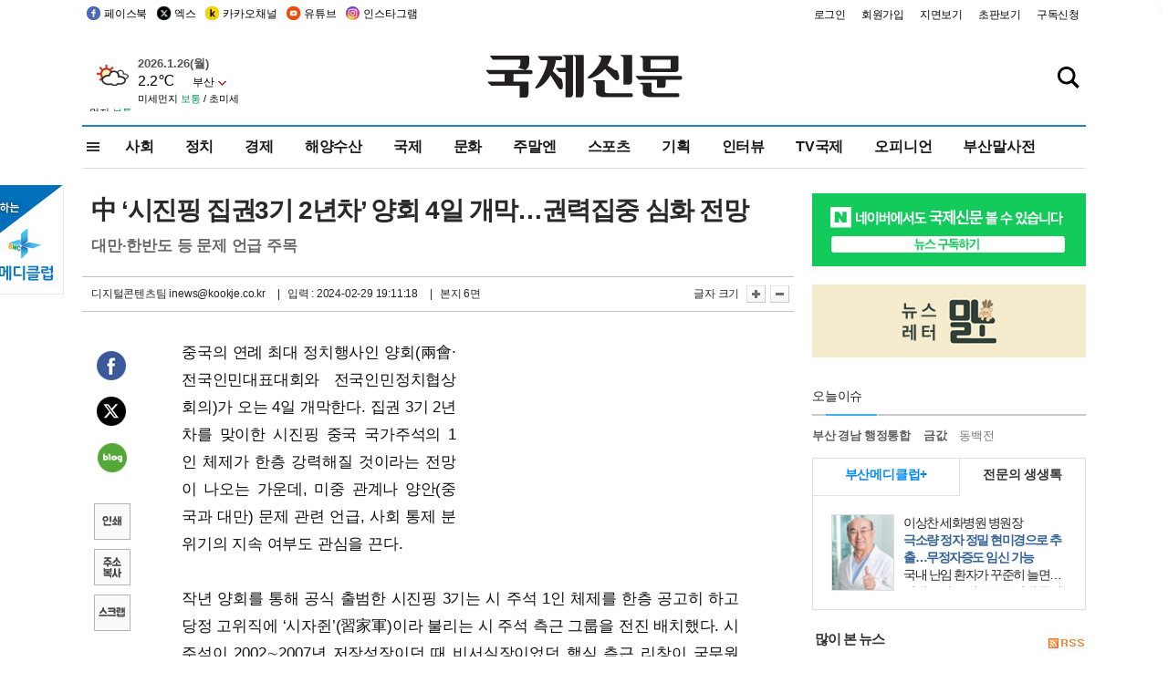

--- FILE ---
content_type: text/html
request_url: https://kookje.co.kr/news2011/asp/newsbody.asp?code=0400&key=20240301.22006008909
body_size: 75063
content:
<!DOCTYPE HTML PUBLIC "-//W3C//DTD HTML 4.01 Transitional//EN" "http://www.w3.org/TR/html4/loose.dtd">
<html>
<head>
<meta http-equiv="Content-Type" content="text/html; charset=euc-kr">
<meta http-equiv="Content-Type" content="text/html; charset=euc-kr">
<meta http-equiv="X-UA-Compatible" content="IE=edge,chrome=1">

<script type="text/javascript" src="/jquery/jquery-2.2.3.min.js"></script>
<script type="text/javascript" src="/comm/jquery-migrate-1.1.1.min.js"></script>
<script type="text/javascript" src="/jquery/jquery.cookie.js"></script>
<script type="text/javascript" src="/comm/main.js?v=202005"></script>
<link rel="stylesheet" type="text/css" href="/css/all2021.css?v=2.1" />


<link rel="stylesheet" type="text/css" href="/css/content.css?1016" />

<script>
$(document).ready(function() {
	//전체메뉴
	$(".allmn").click(function(){
		$("#nav_allview").css("display","block");
	});
	$(".aclose").click(function(){
		$("#nav_allview").css("display","none");
	});

});
</script>

<!-- Google tag (gtag.js) -->
<script async src="https://www.googletagmanager.com/gtag/js?id=G-PM54QC8NP5"></script>
<script>
  window.dataLayer = window.dataLayer || [];
  function gtag(){dataLayer.push(arguments);}
  gtag('js', new Date());

  gtag('config', 'G-PM54QC8NP5');
</script>

<meta property="fb:app_id" content="390349274672204"/>
<link rel="stylesheet" type="text/css" href="/css/content.css?v=1.2" />
<script type="text/javascript" src="https://101.livere.co.kr/B/passport/livere8_passport.js" charset="utf-8"></script>
<script src="https://apis.google.com/js/platform.js" async defer>
  {lang: 'ko'}
</script>

<script type="text/javascript">
<!--
function FLsubmit()
{
	var dj = document.forms.news_login
	if(dj.userid.value == "" ){
		alert("아이디를 입력하여 주십시오.")
		dj.userid.focus();
		return;
	}
	if(dj.password.value == "" ){
		alert("암호를 입력하여 주십시오.")
		dj.password.focus();
		return;
	}
	//document.hiddeframe.src='https://www.kookje.co.krkookje/admin/login_check.asp?userid='+dj.userid.value+'&password='+dj.password.value+'&flag=';
	dj.submit();
}
function check()
{
	var df = document.forms.news_commnetInsert
	if (df.comment.value==""){
		alert ("내용을 입력하여 주십시오.");
		df.comment.focus();
	}else if (df.comment.value.length < 10 ){
		alert ("내용은 10자 이상 입력해 주세요.");
		df.comment.focus();
	}else{
		df.submit();
	}
}
//인쇄
function SendPrint(nkey,ncode){
	var pUrl,pWindow;
	pUrl =  "/news2011/asp/news_print.asp?code=" + ncode + "&key=" + nkey;
	pWindow = window.open(pUrl, "winPrint", "left=0,top=0,width=700px,scrollbars=1,resizable=1");
	pWindow.focus();
}
//기사스크랩
function newsScrap(){
	
		alert("로그인 후 이용하여 주십시오.")
		location.href="/kookje/admin/login.asp";
		return;
	
}
function win_YK(filename,winhow) 
{
	
}

function sendTwitter(stitle, surl) { 
	var wp = window.open("https://twitter.com/intent/tweet?text="+encodeURI(stitle)+"&url="+encodeURIComponent(encodeURI(surl)),'twitter',''); 
	if(wp) { 
		wp.focus(); 
	}
} 
/*
function sendTwitter(stitle, surl) { 

	var wp = window.open("http://twitter.com/home?status="+encodeURIComponent(stitle)+" "+encodeURIComponent(surl),'twitter',''); 
	if(wp) { 
		wp.focus(); 
	} 
}*/
 
function sendFaceBook(stitle,surl) { 
	var wp = window.open("http://www.facebook.com/sharer.php?u="+encodeURIComponent(surl)+"&t="+encodeURIComponent(stitle),'facebook', 'width=600px,height=420px'); 
	if(wp) { 
		wp.focus(); 
	} 
} 

function sendNaver() {
	var naver_send_url = encodeURI(encodeURIComponent(_getArticleLink()));
	var naver_send_title = encodeURI(encodeURIComponent(_getArticleTitle()));
	var naver_shareURL = "https://share.naver.com/web/shareView.nhn?url=" + naver_send_url + "&title=" + naver_send_title;
	windowOpen (naver_shareURL, 600, 500, 0, 0, 'yes');
}


$(document).ready(function() {

	$(".fzoom").click(function() { //글자 확대 축소
		var $speech = $(".news_article");
		var currentSize = $speech.css("fontSize");	/* 폰트사이즈를 알아낸다. */
		var lineHeightSize = $speech.css("line-height");	/* line-height를 알아낸다. */
		var num = parseFloat(currentSize, 10);	/* parseFloat()은 숫자가 아니면 숫자가 아니라는 뜻의 NaN을 반환한다. */
		var line = parseFloat(lineHeightSize, 10);
		var unit = currentSize.slice(-2);	/* 끝에서부터 두자리의 문자를 가져온다. */
		var lineunit = lineHeightSize.slice(-2);

		if(this.id == "switcher-large"){
			if (num < 25){
				num += 2;
				line += 2;
			}
		} else if(this.id == "switcher-small") {
			if (num > 12){
				num -= 2;
				line -= 2;
			}
		}

		$speech.css("fontSize", num + unit);
		$speech.css("line-height", line + lineunit);

	});

	//좌측 퀵 공유 메뉴
	$(window).bind('scroll', function () {
			var articleH = $(".news_article").css('height');	
			var num = parseFloat(articleH, 10);
			if ($(window).scrollTop() < num && $(window).scrollTop() > 370) {
					$('.news_share_sns').addClass('fixed');
					$('.news_share_sns').css('top','10px');
			} else {
					$('.news_share_sns').removeClass('fixed');
			}
	});

});
//-->
</script>
<meta name="description" content="중국의 연례 최대 정치행사인 양회(兩會·전국인민대표대회와 전국인민정치협상회의)가 오는 4일 개막한다. 집권 3기 2년 차를 맞이한 시진핑 중국 국가주석의 1인 체" />
<meta property="og:title" content="中 ‘시진핑 집권3기 2년차’ 양회 4일 개막…권력집중 심화 전망">
<meta property="og:url" content="https://www.kookje.co.kr/news2011/asp/newsbody.asp?code=0400&key=20240301.22006008909">
<meta property="og:image" content="https://www.kookje.co.kr/kookje/images/logo_facebook_thumb.jpg?51">
<meta property="og:site_name" content="국제신문">
<meta property="og:description" content="중국의 연례 최대 정치행사인 양회(兩會·전국인민대표대회와 전국인민정치협상회의)가 오는 4일 개막한다. 집권 3기 2년 차를 맞이한 시진핑 중국 국가주석의 1인 체..">
<meta property="og:type" content="article">
<meta name="twitter:card" content="summary_large_image" />
<meta name="twitter:url" content="https://www.kookje.co.kr/news2011/asp/newsbody.asp?code=0400&key=20240301.22006008909" />
<meta name="twitter:title" content="中 ‘시진핑 집권3기 2년차’ 양회 4일 개막…권력집중 심화 전망" />
<meta name="twitter:description" content="중국의 연례 최대 정치행사인 양회(兩會·전국인민대표대회와 전국인민정치협상회의)가 오는 4일 개막한다. 집권 3기 2년 차를 맞이한 시진핑 중국 국가주석의 1인 체.." />
<meta name="twitter:image:src" content="https://www.kookje.co.kr/kookje/images/logo_twitter_thumb.jpg?51" />
<meta name="twitter:site" content="@busaninews" />
<link rel="canonical" href="https://www.kookje.co.kr/news2011/asp/newsbody.asp?code=0400&key=20240301.22006008909" />


<meta name="news_keywords" content="양회,中 ‘시진핑 집권3기 2년차’ 양회 4일 개막…권력집중 심화 전망"/>

<!--헤드 타이틀 표시용-->

<title>中 ‘시진핑 집권3기 2년차’ 양회 4일 개막…권력집중 심화 전망 : 국제신문</title>

<script type="text/javascript">

  var _gaq = _gaq || [];
  _gaq.push(['_setAccount', 'UA-20527629-1']);
  _gaq.push(['_trackPageview']);

  (function() {
    var ga = document.createElement('script'); ga.type = 'text/javascript'; ga.async = true;
    ga.src = ('https:' == document.location.protocol ? 'https://ssl' : 'http://www') + '.google-analytics.com/ga.js';
    var s = document.getElementsByTagName('script')[0]; s.parentNode.insertBefore(ga, s);
  })();

</script>

<script type="application/ld+json">
{
	"@context": "http://schema.org",
	"@type": "Person",
	"name": "국제신문 - 부산·울산˙경남의 큰 목소리를 지향합니다.",
	"url": "https://www.kookje.co.kr",
	"sameAs": [
		"https://media.naver.com/press/658",
		"https://www.youtube.com/busannews",
		"https://www.facebook.com/Busannews",
		"https://x.com/busaninews",
		"https://post.naver.com/dkookje",
		"https://www.instagram.com/daily_kookje/"
	]
}
</script> 

<script type="text/javascript" src="//wcs.naver.net/wcslog.js"></script>
<script type="text/javascript">
if(!wcs_add) var wcs_add = {};
wcs_add["wa"] = "ccfb810f6241f";
wcs_do();
</script>

<style type="text/css">
/*내맘의 근교산*/
#sanquickLink { position:fixed;left:60%; bottom:50px; width:246px; height:220px;z-index:9999;}
</style>
</head>

<body>
<div style="position:absolute;right:5px;top:5px;font-size:1em;font-weight:bold;color:#f6f6f6;">2</div>

<div id="skipnav">
<ul>
<li><a href="#wrap">본문 바로가기</a></li>
</ul>
</div>

<div id="header">
<div id="gnb">
	<div class="gnb_left">
		<ul>
		<li><a href="https://www.facebook.com/BUSANNEWS" target="_blank" title="국제신문 페이스북">페이스북</a></li>
		<li><a href="https://twitter.com/busaninews" target="_blank" title="국제신문 트위터">엑스</a></li>
		<li><a href="https://pf.kakao.com/_rhhxmd" target="_blank" title="국제신문 카카오톡채널">카카오채널</a></li>
		<li><a href="https://www.youtube.com/busannews" target="_blank" title="국제신문 유튜브">유튜브</a></li>
		<li><a href="https://www.instagram.com/daily_kookje/" target="_blank" title="국제신문 인스타그램">인스타그램</a></li>
		<!--<li><a href="https://m.post.naver.com/ikookje" target="_blank" title="국제신문 네이버포스트"><img src="/kookje/image_new/sns_np.png" alt="국제신문 네이버포스트" /></a></li>-->
		</ul>
	</div>


	<div class="gnb_right">
	<ul>
	
	<li><a href="https://www.kookje.co.kr/kookje/admin/login.asp">로그인</a></li>
	<li><a href="https://www.kookje.co.kr/kookje/admin/register_new.asp">회원가입</a></li>
	
	<li><a href="http://www.kookje.co.kr/service/pdf/">지면보기</a></li>
	<li><a href="http://epaper.kookje.co.kr/" target="_blank">초판보기</a></li>
	<li><a href="/kookje/marketing_request.asp" target="_blank">구독신청</a></li>
	
	</ul>
	</div>
</div>
<!--gnb-->

	<div id="header_box">

		<div class="tleft">
		<iframe src="https://db.kookje.co.kr/service/weather/weather3.html" width="180" height="70" scrolling="no" frameborder="0"></iframe><!--구글광고 임시 주석처리-->
		
		<!--<a href="/news2011/asp/newsbody.asp?code=0500&key=20210909.99002000000"><img src="/design/bn_econference2021.jpg" alt="지역경제기살리기콘퍼런스생중계보기" class="pdl5"></a>-->
		</div>

		<h1 id="logo">
		
		<a href="/"><img src="/kookje/images/top/logo_w215.png" alt="국제신문"></a>
		
		</h1>

		
		<div class="search-box">  
			<form name="quick_search" method="post" action="https://www.kookje.co.kr/news2011/asp/search.asp" onSubmit="">
			<input type="search" class="search-txt kwd" placeholder="검색어를 입력하세요" name="stitle" maxlength="30" class="kwd" onKeyPress="if (event.KeyCode==13) document.quick_search.submit()">
			<input type="submit" class="search-btn" value="" id="search_ok">
			</form>
		</div>
	</div>
<!--header_box-->

<!--nav-->


<!--
            <li><a href='/news2011/asp/list.asp?code=0600&amp;kwd=국내연예'>국내연예</a></li>
            <li><a href='/news2011/asp/list.asp?code=0600&amp;kwd=해외연예'>해외연예</a></li>
            <li><a href='/news2011/asp/list.asp?code=0550'>영화</a></li> 
            <li><a href='/news2011/asp/list.asp?code=0530'>음악</a></li>
            <li><a href='/news2011/asp/list.asp?code=0600&amp;kwd=볼만한 TV'>볼만한 TV</a></li>
            <li><a href='/news2011/asp/list.asp?code=1900'>만화</a></li>
-->



<div id="menu_nav_line">
<div id="menu_nav">
      <div id="nav_allview">
      <div id="allmenu">
<div class="aclose"><a><img src="/kookje/image_new/allclose.png" style="width:40px;" /></a></div>
<h2>주요메뉴</h2>

<div class="p1all">
	<h3><a href="/">뉴스</a></h3>
	<ul>
		<li><a href="/news2011/asp/list_news.asp?code=00&amp;vHeadTitle=전체기사">전체기사</a></li>
	</ul>
</div>

<div class="p1all">
	<h3><a href="/news2011/asp/sub_main.htm?code=1600&amp;vHeadTitle=주말엔">주말엔</a></h3>
	<ul>
		<li><a href="/news2011/asp/mountain/mountain.asp?code=2200">근교산</a></li>
		<li><a href="/news2011/asp/list.asp?code=0760">맛</a></li>
		<li><a href="/news2011/asp/list.asp?code=0770">여행</a></li>
	</ul>
</div>
<div class="p1all">
	<h3><a href="/news2011/asp/list.asp?code=1700&vHeadTitle=오피니언">오피니언</a></h3>
	<ul>
		<li><a href="/news2011/asp/list.asp?code=1700">최신칼럼</a></li>
		<li><a href="/news2011/asp/list.asp?code=1710">사설</a></li>
		<li><a href="/news2011/asp/list.asp?code=1740">도청도설</a></li>
		<li><a href="/news2011/asp/list.asp?code=1720&amp;clss_cd=021013">국제칼럼</a></li>
		<li><a href="/news2011/asp/list.asp?code=1750">데스크시각</a></li>
		<!--<li><a href="/news2011/asp/list.asp?code=1720&amp;clss_cd=0229">외부칼럼</a></li>-->
	</ul>
</div>
<div class="p1all">
<h3><a href="/news2011/asp/video.asp?code=1000">포토·동영상</a></h3>
<ul>
								<li><a href="/news2011/asp/video.asp?code=1000">동영상종합</a></li>
								<li><a href="/news2011/asp/list.asp?code=0900">포토종합</a></li>
</ul>
</div>

<div class="p1all">
<h3>게시판</h3>
<ul>
								<li><a href="/news2011/asp/list.asp?code=1800">알림 · 사고</a></li>
								<li><a href="/bbs/board_list_2.asp?board_no=1">독자투고</a></li>
								<li><a href="/bbs/board_list_2.asp?board_no=2">독자제보</a></li>
</ul>
</div>

<div class="p1all">
<h3><a href="/kookje/ceo_message.asp" target="_blank">회사소개</a></h3>
<ul>                  
								<li><a href="/kookje/marketing_request.asp" target="_blank">구독신청</a></li>
								<li><a href="/kookje/cor_formation.asp" target="_blank">전화안내</a></li>
								<li><a href="/kookje/support/support3.htm" target="_blank">광고안내</a></li>
</ul>
</div>




</div>
<!--allmenu-->
      </div><!--nav e-->
<a><span class="allmn"></span></a>

<ul class="news_menu">
	<li><a href="/news2011/asp/sub_main.htm?code=0300&vHeadTitle=사회">사회</a></li>
	<li><a href="/news2011/asp/sub_main.htm?code=0100&vHeadTitle=정치">정치</a>
		<!--
		<div class="dep2">
			<div class="d2">
			  <ul>
				<li><a href="/news2011/asp/sub_main.htm?code=0400&vHeadTitle=국제">국제</a></li>
			  </ul>
			</div>
		</div>-->	
	</li>
	<li><a href="/news2011/asp/sub_main.htm?code=0200&vHeadTitle=경제">경제</a></li>
	<li><a href="/news2011/asp/sub_main.htm?code=0270&vHeadTitle=해양수산">해양수산</a></li>
	<li><a href="/news2011/asp/sub_main.htm?code=0400&vHeadTitle=국제">국제</a></li>
	<li><a href="/news2011/asp/sub_main.htm?code=0500&vHeadTitle=문화">문화</a></li>
	<li><a href="/news2011/asp/sub_main.htm?code=1600&vHeadTitle=주말엔">주말엔</a>
		<div class="dep2">
			<div class="d2">
			  <ul>
				<li><a href='/news2011/asp/mountain/mountain.asp?code=2200'>근교산</a></li>
			  </ul>
			</div>
		</div>
	</li>
	<li><a href="/news2011/asp/sub_main.htm?code=0600&vHeadTitle=스포츠">스포츠</a></li>
	<li><a href="/news2011/asp/series.htm">기획</a></li>
	<li><a href="/news2011/asp/list.asp?kwd=%C0%CE%C5%CD%BA%E4">인터뷰</a></li>
	<li><a  href='/news2011/asp/video.asp?code=1000'>TV국제</a>
		<div class="dep2">
			<div class="d2">
			  <ul>
				<li><a href="https://www.youtube.com/user/kookjenews" target="_blank">비디토리</a></li>
				<li><a href="https://www.youtube.com/user/busannews" target="_blank">국제유튜브</a></li>
			  </ul>
			</div>
		</div>
	</li>
	<li><!--<li class="prm">--><a href="/news2011/asp/list.asp?code=1700">오피니언</a></li>
	<li><!--<li class="prm">--><a href="/page/busanmal/"  target="_blank">부산말사전</a></li>
	<!--<li><a href="/news2011/asp/list.asp?st=asc&clss_cd=132101"><span class="space_normal">다큐멘터리 ‘청년’</span></a></li>-->
	<!--<li><a href="/news2011/asp/list.asp?st=asc&clss_cd=152209"><span class="space_normal" style="color:tomato">죽어도 자이언츠</span></a></li>-->
</ul>


<div class="dep3 "><div class="d3">
              <ul class='subNav02 '>
                <li><a href='/news2011/asp/list.asp?code=0100'>전체기사</a></li>
                <li><a href='/news2011/asp/list.asp?code=0110'>대통령실</a></li>
                <li><a href='/news2011/asp/list.asp?code=0120'>국회/정당</a></li>
                <li><a href='/news2011/asp/list.asp?code=0130'>남북한</a></li>
                <li><a href='/news2011/asp/list.asp?code=0140'>선거</a></li>
                <li><a href='/news2011/asp/list.asp?code=0150'>지방정치</a></li>
                <li><a href='/news2011/asp/list.asp?code=0160'>국방</a></li>
                <li><a href='/news2011/asp/list.asp?code=0170'>정책</a></li>
                <li><a href='/news2011/asp/list.asp?code=0180'>외교</a></li>
              </ul>

              <ul class='subNav02'>
                <li><a href='/news2011/asp/list.asp?code=0200'>전체기사</a></li>
                <li><a href='/news2011/asp/list.asp?code=0210'>부동산</a></li>
                <li><a href='/news2011/asp/list.asp?code=0220'>증권/금융/보험</a></li>
                <li><a href='/news2011/asp/list.asp?code=0230'>쇼핑/유통</a></li>
                <li><a href='/news2011/asp/list.asp?code=0240'>기업/창업</a></li>
                <li><a href='/news2011/asp/list.asp?code=0250'>구인구직</a></li>
                <li><a href='/news2011/asp/list.asp?code=0260'>복권</a></li>
                <li><a href='/news2011/asp/list.asp?code=0270'>해양수산</a></li>
                <li><a href='/news2011/asp/list.asp?code=0280'>자동차</a></li>
                <li><a href='/news2011/asp/list.asp?code=0281'>항공</a></li>
                <li><a href='/news2011/asp/list.asp?code=0290'>조세</a></li>
                <li><a href='/news2011/asp/list.asp?code=0231'>통상/무역</a></li>
                <li><a href='/news2011/asp/list.asp?code=0291'>정책</a></li>
                <!--<li><a href='/news2011/asp/list.asp?code=0291'>전시/컨벤션</a></li>
                <li><a href='/news2011/asp/list.asp?code=0292'>관광</a></li>-->
              </ul>

              <ul class='subNav02'>
                <li><a href='/news2011/asp/list.asp?code=0300'>전체기사</a></li>
                <li><a href='/news2011/asp/list.asp?code=0310'>사건사고</a></li>
                <li><a href='/news2011/asp/list.asp?code=0320'>교육</a></li>
                <li><a href='/news2011/asp/list.asp?code=0330'>보건/복지</a></li>
                <li><a href='/news2011/asp/list.asp?code=0340'>환경</a></li>
                <li><a href='/news2011/asp/list.asp?code=0350'>교통</a></li>
                <li><a href='/news2011/asp/list.asp?code=0360'>날씨</a></li>
                <li><a href='/news2011/asp/list.asp?code=0370'>법조</a></li>
                <li><a href='/news2011/asp/list.asp?code=0380'>노동</a></li>
                <li><a href='/news2011/asp/list.asp?code=0390'>행정</a></li>
                <li><a href='/news2011/asp/list.asp?code=0321'>미디어</a></li>
              </ul> 

              <ul class='subNav02'>
                <li><a href='/news2011/asp/list.asp?code=0400'>전체기사</a></li>
                <li><a href='/news2011/asp/list.asp?code=0410'>미국</a></li>
                <li><a href='/news2011/asp/list.asp?code=0420'>일본</a></li>
                <li><a href='/news2011/asp/list.asp?code=0430'>중국</a></li>
                <!--<li><a href='/news2011/asp/list.asp?code=0440'>해외토픽</a></li>-->
                <li><a href='/news2011/asp/list.asp?code=0450'>중동</a></li>
                <li><a href='/news2011/asp/list.asp?code=0460'>유럽</a></li>
                <li><a href='/news2011/asp/list.asp?code=0499'>기타</a></li>
              </ul> 

              <ul class='subNav02'>
                <li><a href='/news2011/asp/list.asp?code=0500'>전체기사</a></li>
                <li><a href='/news2011/asp/list.asp?code=0510'>미술</a></li>
                <li><a href='/news2011/asp/list.asp?code=0520'>책/문학</a></li>
                <li><a href='/news2011/asp/list.asp?code=0530'>음악/음반/공연</a></li>
                <li><a href='/news2011/asp/list.asp?code=0540'>연예</a></li>
                <li><a href='/news2011/asp/list.asp?code=0550'>영화/방송</a></li>
                <li><a href='/news2011/asp/list.asp?code=0560'>문화재</a></li>
                <li><a href='/news2011/asp/list.asp?code=0570'>종교</a></li>
                <li><a href='/news2011/asp/list.asp?code=0580'>바둑</a></li>
                <li><a href='/news2011/asp/list.asp?code=0590'>전시</a></li>
                <li><a href='/news2011/asp/list.asp?code=1900'>만화</a></li>
              </ul>

              <ul class='subNav02'>
                <li><a href='/news2011/asp/list.asp?code=0700'>전체기사</a></li>
                <li><a href='/news2011/asp/list.asp?code=0710'>건강정보</a></li>
                <li><a href='/news2011/asp/list.asp?code=0720'>여성생활</a></li>
                <li><a href='/news2011/asp/list.asp?code=0730'>스타일</a></li>
                <li><a href='/news2011/asp/list.asp?code=0740'>트렌드</a></li>
                <li><a href='/news2011/asp/list.asp?code=0750'>게임</a></li>      
                <li><a href='/news2011/asp/list.asp?code=0760'>맛집</a></li>
                <li><a href='/news2011/asp/list.asp?code=0770'>레저여행</a></li>
              </ul> 

              <ul class='subNav02'>
                <li><a href='/news2011/asp/list.asp?code=0800'>전체기사</a></li>
                <li><a href='/news2011/asp/list.asp?code=0820'>환경</a></li>
                <li><a href='/news2011/asp/list.asp?code=0830'>과학</a></li>
                <li><a href='/news2011/asp/list.asp?code=0840'>IT</a></li>
              </ul> 

              <ul class='subNav02'>
                <li><a href='/news2011/asp/list.asp?code=2200'>전체기사</a></li>
                <li><a href='/news2011/asp/list.asp?code=2210'>부산</a></li>
                <li><a href='/news2011/asp/list.asp?code=222'>경남</a></li>
                <li><a href='/news2011/asp/list.asp?code=2230'>대구경북</a></li>
                <li><a href='/news2011/asp/list.asp?code=2240'>비영남권</a></li>
                <li><a href='/bbs/board_list_2.asp?board_no=23'>산행후기</a></li>
                <li><a href='/bbs/board_list_2.asp?board_no=26'>산행사진</a></li>
                <li><a href='/bbs/board_list_2.asp?board_no=25'>산행안내</a></li>
                <li><a href='/bbs/board_list_2.asp?board_no=27'>자유게시판</a></li>
              </ul>     

              <ul class='subNav02'>
                <li><a href='/news2011/asp/list.asp?code=1720&amp;clss_cd=0229'>강동진 칼럼</a></li>
                <li><a href='/news2011/asp/list.asp?code=1720&amp;clss_cd=021041'>이지훈 칼럼</a></li>
                <li><a href='/news2011/asp/list.asp?code=1720&amp;clss_cd=021044'>김정현 칼럼</a></li>
                <li><a href='/news2011/asp/list.asp?code=1720&amp;clss_cd=021045'>강명관 칼럼</a></li>
              </ul> 

              <ul class='subNav02 '>
                <li><a href='/news2011/asp/list.asp?code=1700'>전체기사</a></li>
                <li><a href='/news2011/asp/list.asp?code=1710'>사설</a></li>
                <li><a href='/news2011/asp/list.asp?code=1720&amp;clss_cd=021013'>국제칼럼</a></li>
                <li><a href="/news2011/asp/list.asp?code=1720&amp;clss_cd=021037">뉴스와 현장</a></li>
                <!--<li><a href='/news2011/asp/list.asp?code=1720'>칼럼</a></li>-->
                <!--<li><a href='/news2011/asp/list.asp?code=1730'>시론</a></li>-->
                <li><a href='/news2011/asp/list.asp?code=1740'>도청도설</a></li>
                <li><a href='/news2011/asp/list.asp?code=1750'>데스크시각</a></li>
                <li><a href='/news2011/asp/list.asp?code=1760'>기자수첩</a></li>
                <li><a href='/news2011/asp/list.asp?code=1730'>기명칼럼</a></li>
                <li><a href='/news2011/asp/list.asp?code=1790'>칼럼</a></li>
                <li><a href='/news2011/asp/list.asp?code=1770'>독자권익위원회</a></li>
                <!--<li><a href='/news2011/asp/list.asp?code=1780'>제언</a></li>-->
              </ul>

              <ul class='subNav02'>
                <li><a href='/news2011/asp/list.asp?code=0850'>전체보기</a></li>
                <li><a href='/bbs/item_list_2.asp?board_no=ITEM'>주제토론방</a></li>
                <li><a href='/bbs/board_list_2.asp?board_no=28'>자유게시판</a></li>
                <li><a href='/bbs/board_list_2.asp?board_no=30'>공지사항</a></li>
                <li><a href='/bbs/board_list_2.asp?board_no=31'>활동현황</a></li>
              </ul>   

              <ul class='subNav02'>
                <li><a href='/news2011/asp/list.asp?code=1700'>전체기사</a></li>
                <li><a href='/news2011/asp/list.asp?code=1790'>기고</a></li>
                <li><a href='/news2011/asp/list.asp?code=1720&amp;clss_cd=0229'>세상읽기</a></li>
				<li><a href='/news2011/asp/list.asp?code=1720&amp;clss_cd=0234'>해양수산칼럼</a></li>
                <li><a href='/news2011/asp/list.asp?code=1720&amp;clss_cd=021079'>메디칼럼</a></li>
                <li><a href='/news2011/asp/list.asp?code=1720&amp;clss_cd=021017'>과학에세이</a></li>
                <li><a href='/news2011/asp/list.asp?code=1720&amp;clss_cd=0230'>감성터치</a></li>
				<li><a href='/news2011/asp/list.asp?code=1720&amp;clss_cd=021056'>최태호의 와인 한 잔</a></li>
				<li><a href='/news2011/asp/list.asp?code=1720&amp;clss_cd=021054'>박상현의 끼니</a></li>
				<li><a href='/news2011/asp/list.asp?code=1720&amp;clss_cd=021057'>황정수의 그림산책</a></li>
				<li><a href='/news2011/asp/list.asp?code=1720&amp;clss_cd=021053'>김지윤의 우리음악 이야기</a></li>
				<li><a href='/news2011/asp/list.asp?code=1720&amp;clss_cd=0236'>화요경제 항산항심</a></li>
                <li><a href='/news2011/asp/list.asp?code=1720&amp;clss_cd=021027'>CEO칼럼</a></li>
                <li><a href='/news2011/asp/list.asp?code=1720&amp;clss_cd=0219'>아침숲길</a></li>
                <li><a href='/news2011/asp/list.asp?code=1720&amp;clss_cd=0228'>인문학칼럼</a></li>
				<li><a href='/news2011/asp/list.asp?code=1720&amp;clss_cd=0233'>청년의 소리</a></li>
<!--<li><a href='/news2011/asp/list.asp?code=1720&amp;clss_cd=021033'>기명칼럼</a></li>-->
<!--<li><a href='/news2011/asp/list.asp?code=1720&amp;clss_cd=0231'>스포츠에세이</a></li>-->
<!--<li><a href='/news2011/asp/list.asp?code=1720&amp;clss_cd=0235'>생활과 법률</a></li>-->
<!--<li><a href='/news2011/asp/list.asp?code=1720&amp;clss_cd=021058'>조영석의 음악이야기</a></li>-->

              </ul> 

              <div class="tab listnews_tab ">
                <a href="/news2011/asp/list.asp?code=1720&amp;clss_cd=021037"><button class="tablinks">뉴스와 현장</button></a>
                <a href="/news2011/asp/list.asp?code=1720&amp;clss_cd=021001"><button class="tablinks">기자수첩</button></a>
              </div>

              <div class="tab listnews_tab ">
                <a href="/news2011/asp/list.asp?code=1720&amp;clss_cd=0227"><button class="tablinks">옴부즈맨칼럼</button></a>
                <a href="/news2011/asp/list.asp?code=1770"><button class="tablinks">독자권익위원회</button></a>
              </div>

				<!--게시판 탭-->
              <div class="tab listnews_tab ">
			  	
              </div>
			  <!--게시판 탭-->

</div></div>


</div>
</div>
<!--menu_nav-->



</div>
<!--header-->



<div id="wrap"> <!-- wrapper s--> 


<!--<style>
#e64bnr p{width:120px;height:130px;overflow:hidden;overflow:hidden;margin-bottom:5px}
</style>-->
<div class="flow_wrap2">



<div id="flow_banner_left" style="position:absolute;width:160px;left:-180px; top:10px;text-align:right;">

<a href="http://www.busanmedi.com" target="_blank"><img src="/design/busanmedi.jpg" width="160px" height="120px" style="padding:10px 0" alt="부산메디클럽"></a>


</div>


<div id="flow_banner_right" style="position:absolute;left:1120px; top:10px;">

<!--<p style="margin-bottom:5px">

</p>-->

</div>

</div>
  <div id="Contents">  <!-- Contents s-->
	<!---------------->
	<!-- topArea s-->
	<!---------------->
	<div id="topArea">  <!-- topArea s-->
		<!---------------->

		<!-- leftArea s-->
		<div class="leftArea">  <!-- leftArea s-->

			<div id="news_topArea"> <!-- news_topArea s -->
				<div class="news_title">
<h1>中 ‘시진핑 집권3기 2년차’ 양회 4일 개막…권력집중 심화 전망</h1>
<h2>대만·한반도 등 문제 언급 주목</h2></div>
<div class="news_reporterDate left">
	<ul>
		<li class="f_news_repoter" id="reporter_">디지털콘텐츠팀 inews@kookje.co.kr</li>
		<li><span class="f_news_date">&nbsp;|&nbsp;&nbsp; 입력 : 2024-02-29 19:11:18</span></li>
<li class="f_news_myeon">&nbsp;|&nbsp;&nbsp; 본지 6면</li>
	</ul>
</div>

				<div class="news_snsPrint">
					<ul class="news_print right">
						<li>글자 크기&nbsp;</li><li class="news_font"><img src="/kookje/images/btn_news_fontL.gif" border="0" alt="글씨 크게" class="fzoom" id="switcher-large"></li>
						<li class="news_font"><img src="/kookje/images/btn_news_fontS.gif" border="0" alt="글씨 작게" class="fzoom" id="switcher-small"></li>
					</ul>
				</div>
			</div><!-- news_topArea e -->

			
			<!--
			<div id="submenu_title">
				<div class="submenu_title_top"><span class="left">국제</span><span class="submenu_depth right">뉴스 &gt; <strong>국제</strong></span></div>
				<div class="submenu_title_bottom"></div>
			</div>-->
			

			<div id="submenu_blank">  <!-- submenu_blank s-->
			</div> <!-- submenu_blank e -->

			
				<div id="news_textArea">

		
		<div class="news_share">
        <ul class="news_share_sns">
						<li><a href="javascript:sendFaceBook('中 ‘시진핑 집권3기 2년차’ 양회 4일 개막…권력집중 심화 전망','https://www.kookje.co.kr/news2011/asp/newsbody.asp?code=0400&amp;key=20240301.22006008909');" class="share_fb">페이스북 공유</a></li>
						<li><a href="javascript:sendTwitter('中 ‘시진핑 집권3기 2년차’ 양회 4일 개막…권력집중 심화 전망','https://www.kookje.co.kr/news2011/asp/newsbody.asp?code=0400&amp;key=20240301.22006008909');" class="share_tw">트위터 공유</a></li>
						<li><a href="javascript:sendNaver()" class="share_naver">네이버 공유</a></li>
						<li><a href="javascript:SendPrint('20240301.22006008909','0400');" class="share_print">인쇄</a></li>
						<li><a href="javascript:copy_trackback('https://www.kookje.co.kr/news2011/asp/newsbody.asp?code=0400&key=20240301.22006008909');" class="share_url">기사 주소 복사</a><input type="hidden" id="url_copy" value="http://kookje.co.kr/news2011/asp/newsbody.asp?code=0400&amp;key=20240301.22006008909"><!-- 기사주소복사용 주소 --></li>
						<li><a href="javascript:newsScrap();" class="share_clip">스크랩</a></li>						
        </ul>
    </div>

				<div class="news_article">
				<div style="float:right;width:300px;height:255px;margin-left:10px;">
<div style="float:right;position:relative;width:300px;height:250px;">
<script async src="https://pagead2.googlesyndication.com/pagead/js/adsbygoogle.js?client=ca-pub-5306000737854769" 
     crossorigin="anonymous"></script>
<!-- 300x250, 작성됨 10. 2. 28 -->
<ins class="adsbygoogle"
     style="display:inline-block;width:300px;height:250px"
     data-ad-client="ca-pub-5306000737854769"
     data-ad-slot="3834944788"></ins>
<script>
     (adsbygoogle = window.adsbygoogle || []).push({});
</script>
</div>
</div>
중국의 연례 최대 정치행사인 양회(兩會·전국인민대표대회와 전국인민정치협상회의)가 오는 4일 개막한다. 집권 3기 2년 차를 맞이한 시진핑 중국 국가주석의 1인 체제가 한층 강력해질 것이라는 전망이 나오는 가운데, 미중 관계나 양안(중국과 대만) 문제 관련 언급, 사회 통제 분위기의 지속 여부도 관심을 끈다.<br><br>작년 양회를 통해 공식 출범한 시진핑 3기는 시 주석 1인 체제를 한층 공고히 하고 당정 고위직에 ‘시자쥔’(習家軍)이라 불리는 시 주석 측근 그룹을 전진 배치했다. 시 주석이 2002∼2007년 저장성장이던 때 비서실장이었던 핵심 측근 리창이 국무원 총리로 임명된 것이 대표적이다. 그 결과 시 주석으로의 권력·권한 집중 경향도 한층 강해졌다. 이로 인해 이번 양회에서도 시 주석으로의 구심력 강화가 계속될 것이라는 관측에 힘이 실린다. 특히 시 주석 권력 확대에 일조하고 있는 반부패 드라이브와 시진핑을 핵심으로 하는 당정 일체화 기조가 조직 개편과 새 고위급 발탁 등에 반영될 가능성이 있다는 전망이 나온다.<br><br>시 주석과 외교부장 등의 언급을 통해 나올 대외관계 입장도 관심을 끈다. 시 주석은 작년 정협 회의에서 “미국이 주도하는 서방 세력이 중국에 대해 전면적인 봉쇄·포위·억압을 실시해 중국의 발전에 전례 없는 심각한 도전을 제공했다”며 미국을 직접적으로 비난했다. 특히 ‘친미·독립’ 성향 라이칭더 대만 총통 당선인이 5월 취임을 앞두고 있다는 점에서 중국이 양회를 통해 어떤 메시지를 내놓을지에도 관심이 쏠린다. 아울러 작년 양회 때는 거론되지 않은 한반도 문제가 올해는 언급될지도 주목된다.<br><br>양회를 계기로 새 외교부장 등 외교안보라인 인사가 이뤄질 가능성도 있다. 중국은 작년 양회에서 시 주석의 측근 친강을 외교 담당 국무위원으로 올렸고, 리상푸를 국방부장에 낙점했다. 연합뉴스
				</div>
				<div class="pdt20">ⓒ국제신문(www.kookje.co.kr), 무단 전재 및 재배포 금지</div>
				<div class="pdt20">▶<a href="https://www.facebook.com/Busannews/" target="_blank">[국제신문 페이스북]</a> <a href="https://www.instagram.com/daily_kookje/" target="_blank">[국제신문 인스타그램]</a></div>

				<div class="pdt20"><a href="/contents/" target="_blank"><img src="/kookje/images/contents/what.jpg?v=1" alt="국제신문 뉴스레터"></a></div>

				<div id="news_relGisa"> <!-- news_relGisa s -->
	<div class="news_relGisa_title">
		<p class="relGisa_title left f_news_relGisa_title">
			관련<span class="fOrange">기사</span>
		</p>
		<ul class="relGisa_title2 left">
			<li class="f_news_relGisa_titleR"><a href="/news2011/asp/list.asp?kwd=%BE%E7%C8%B8" class="f_news_relGisa_titleR">양회</a></li>
		</ul>
	</div>
	<div class="news_relGisa_link">
		<ul>
			<li class="icon_relgisalist1 ellipsis"><a href="/news2011/asp/newsbody.asp?code=0400&amp;key=20240312.22006002920" class="f_news_relGisa_link">中 당정분리 종언 명문화…더 굳건해진 시진핑 ‘1인 체제’</a></li>
			<li class="icon_relgisalist1 ellipsis"><a href="/news2011/asp/newsbody.asp?code=0400&amp;key=20230306.22008001121" class="f_news_relGisa_link">중국 성장률 목표 5% 안팎 역대 최저…국방비는 7.2% 증액</a></li>
			<li class="icon_relgisalist1 ellipsis"><a href="/news2011/asp/newsbody.asp?code=0400&amp;key=20200519.22010005567" class="f_news_relGisa_link">중국 최소 860조 원 푼다…양회 앞두고 경기부양책 윤곽</a></li>
			<li class="icon_relgisalist1 ellipsis"><a href="/news2011/asp/newsbody.asp?code=0400&amp;key=20200430.22006011910" class="f_news_relGisa_link">중국 양회 5월 21일 개최 확정…코로나 충격 상쇄 부양책 주목</a></li>
			<li class="icon_relgisalist1 ellipsis"><a href="/news2011/asp/newsbody.asp?code=0400&amp;key=20180305.22012001049" class="f_news_relGisa_link">중국 정협 참석자 절반 물갈이…분위기도 경색</a></li>
			<li class="icon_relgisalist1 ellipsis"><a href="/news2011/asp/newsbody.asp?code=0400&amp;key=20180302.22012000175" class="f_news_relGisa_link">시진핑 절대권력 반지낀다…중국 양회(정협 + 전인대) 3일 개막</a></li>
			<li class="icon_relgisalist1 ellipsis"><a href="/news2011/asp/newsbody.asp?code=0400&amp;key=20130307.99002155726" class="f_news_relGisa_link">중국, 양회 앞두고 10살 소녀 강제연행 파문</a></li>
			<li class="icon_relgisalist1 ellipsis"><a href="/news2011/asp/newsbody.asp?code=0400&amp;key=20130303.99002184838" class="f_news_relGisa_link">중국 양회 개막…시진핑-리커창 체제 공식화</a></li>
		</ul>
	</div>
</div><!-- news_relGisa e -->


			<div class="pdt20"><a href="http://newsstand.naver.com/?pcode=332" target="_blank"><img src="/kookje/images/contents/nsnbb2.jpg" alt="국제신문 네이버 뉴스스탠드 구독하기"></a></div>
			<div class="blank_20"></div>

				</div>

			

			
			<!--포토 슬라이드-->


			<!--포토 슬라이드-->
			<!--
			<div id="photo_slide" class="mgt30">
					<h3 class="tit"><a href="/news2011/asp/photo.asp">포토 슬라이드</a></h3>
						<ul class="ps_lst">
						
						</ul>	
			</div>
			-->

			<div id="news_relGisa2"> <!-- news_relGisa2 s -->
			<ul class="left news_list">
<li class="ellipsis"><a href="/news2011/asp/newsbody.asp?code=0200&amp;key=20260127.22012007434" class="f_news_relGisa2_list">■ 북항재개발, 공공참여 사업모델 찾는다</a></li>
<li class="ellipsis"><a href="/news2011/asp/newsbody.asp?code=0200&amp;key=20260127.22012007433" class="f_news_relGisa2_list">■ AI로 육상 양식장 질병 미리 막는다</a></li>
<li class="ellipsis"><a href="/news2011/asp/newsbody.asp?code=0200&amp;key=20260127.22012007431" class="f_news_relGisa2_list">■ ‘국민 생선’ 고등어 공동어시장 가격, 1년새 60% 급등</a></li>
<li class="ellipsis"><a href="/news2011/asp/newsbody.asp?code=0700&amp;key=20260127.22015007418" class="f_news_relGisa2_list">■ 비만이면 치매 위험 증가 가능성…고혈압이 주요인</a></li>
<li class="ellipsis"><a href="/news2011/asp/newsbody.asp?code=0300&amp;key=20260126.22002006998" class="f_news_relGisa2_list">■ 노쇼 사기 ‘캄’ 송환 피의자 49명 부산서 집중수사(종합)</a></li>
<li class="ellipsis"><a href="/news2011/asp/newsbody.asp?code=0200&amp;key=20260126.22016006974" class="f_news_relGisa2_list">■ 당근 e쿠폰은 ‘바로구매’로…디지털 사기 막는다</a></li>
<li class="ellipsis"><a href="/news2011/asp/newsbody.asp?code=0200&amp;key=20260123.22001006528" class="f_news_relGisa2_list">■ ‘코스피 불기둥’ 장중 첫 5000 돌파(종합)</a></li>
<li class="ellipsis"><a href="/news2011/asp/newsbody.asp?code=0300&amp;key=20260123.22006006516" class="f_news_relGisa2_list">■ 칼바람에 소방호스도 꽁꽁…기장 산불 14시간 만에 진화(종합)</a></li>
<li class="ellipsis"><a href="/news2011/asp/newsbody.asp?code=0300&amp;key=20260123.22006006514" class="f_news_relGisa2_list">■ 응급실 뺑뺑이 막을 외상거점병원 지정…부산시 대응책 마련</a></li>
</ul>


			</div><!-- news_relGisa2 e -->

			 <!-- news_photoArea s -->
			 <div id="news_photoArea">
<div id='Set01'>
	<dl class="left">
		<dt><a href="/news2011/asp/newsbody.asp?code=0300&amp;key=20260127.22002007443"><img src="http://db.kookje.co.kr/news2000/photo/2026/0127/S20260127.22002007443i1.jpg" border="0" alt="" class="photo_view"></a></dt>
		<dd class="ellipsis2"><a href="/news2011/asp/newsbody.asp?code=0300&amp;key=20260127.22002007443" class="f_main_photonews">‘더파크’ 동물원 다시 문 연다…市, 500억 미만에 매입</a></dd>
	</dl>
	<dl class="left">
		<dt><a href="/news2011/asp/newsbody.asp?code=0200&amp;key=20260127.22011007439"><img src="http://db.kookje.co.kr/news2000/photo/2026/0127/S20260127.22011007439i1.jpg" border="0" alt="" class="photo_view"></a></dt>
		<dd class="ellipsis2"><a href="/news2011/asp/newsbody.asp?code=0200&amp;key=20260127.22011007439" class="f_main_photonews">문화 입힌 BIFC 3단계…‘체류형 상업시설’ 차별화 승부</a></dd>
	</dl>
	<dl class="left">
		<dt><a href="/news2011/asp/newsbody.asp?code=0300&amp;key=20260123.22006006513"><img src="http://db.kookje.co.kr/news2000/photo/2026/0123/S20260123.22006006513i1.jpg" border="0" alt="" class="photo_view"></a></dt>
		<dd class="ellipsis2"><a href="/news2011/asp/newsbody.asp?code=0300&amp;key=20260123.22006006513" class="f_main_photonews">조폭에 前 국가대표까지…2조 규모 기업형 도박 덜미</a></dd>
	</dl>
	<dl class="left">
		<dt><a href="/news2011/asp/newsbody.asp?code=0400&amp;key=20260123.22004006511"><img src="http://db.kookje.co.kr/news2000/photo/2026/0123/S20260123.22004006511i1.jpg" border="0" alt="" class="photo_view"></a></dt>
		<dd class="ellipsis2"><a href="/news2011/asp/newsbody.asp?code=0400&amp;key=20260123.22004006511" class="f_main_photonews">한 발 뺀 트럼프 ‘그린란드 관세’ 철회</a></dd>
	</dl>
</div>
<div id='Set02'>
	<dl class="left">
		<dt><a href="/news2011/asp/newsbody.asp?code=0200&amp;key=20260123.22010006357"><img src="http://db.kookje.co.kr/news2000/photo/2026/0123/S20260123.22010006357i1.jpg" border="0" alt="" class="photo_view"></a></dt>
		<dd class="ellipsis2"><a href="/news2011/asp/newsbody.asp?code=0200&amp;key=20260123.22010006357" class="f_main_photonews">부산서 K-POP 춤·뷰티체험…대만인 선호 관광지 2위 등극</a></dd>
	</dl>
	<dl class="left">
		<dt><a href="/news2011/asp/newsbody.asp?code=0200&amp;key=20260123.22003006509"><img src="http://db.kookje.co.kr/news2000/photo/2026/0123/S20260123.22003006509i1.jpg" border="0" alt="" class="photo_view"></a></dt>
		<dd class="ellipsis2"><a href="/news2011/asp/newsbody.asp?code=0200&amp;key=20260123.22003006509" class="f_main_photonews">46년 만에 시총 50배…‘오뚝이 DNA’로 위기 딛고 우뚝</a></dd>
	</dl>
	<dl class="left">
		<dt><a href="/news2011/asp/newsbody.asp?code=0500&amp;key=20260123.22014005895"><img src="http://db.kookje.co.kr/news2000/photo/2026/0123/S20260123.22014005895i1.jpg" border="0" alt="" class="photo_view"></a></dt>
		<dd class="ellipsis2"><a href="/news2011/asp/newsbody.asp?code=0500&amp;key=20260123.22014005895" class="f_main_photonews">“니 내 누군지 아니?”…한 줄 명대사로 돌아본 韓영화 25년</a></dd>
	</dl>
	<dl class="left">
		<dt><a href="/news2011/asp/newsbody.asp?code=0400&amp;key=20260122.22004006127"><img src="http://db.kookje.co.kr/news2000/photo/2026/0122/S20260122.22004006127i1.jpg" border="0" alt="" class="photo_view"></a></dt>
		<dd class="ellipsis2"><a href="/news2011/asp/newsbody.asp?code=0400&amp;key=20260122.22004006127" class="f_main_photonews">“성과 너무 많아” 트럼프 자화자찬…美 자국서도 나토분열 등 우려</a></dd>
	</dl>
</div>
<div id='Set03'>
	<dl class="left">
		<dt><a href="/news2011/asp/newsbody.asp?code=0300&amp;key=20260122.22004006125"><img src="http://db.kookje.co.kr/news2000/photo/2026/0122/S20260122.22004006125i1.jpg" border="0" alt="" class="photo_view"></a></dt>
		<dd class="ellipsis2"><a href="/news2011/asp/newsbody.asp?code=0300&amp;key=20260122.22004006125" class="f_main_photonews">휘발유값 부산서 제일 비싼 영도 왜?</a></dd>
	</dl>
	<dl class="left">
		<dt><a href="/news2011/asp/newsbody.asp?code=0300&amp;key=20260122.22008006118"><img src="http://db.kookje.co.kr/news2000/photo/2026/0122/S20260122.22008006118i1.jpg" border="0" alt="" class="photo_view"></a></dt>
		<dd class="ellipsis2"><a href="/news2011/asp/newsbody.asp?code=0300&amp;key=20260122.22008006118" class="f_main_photonews">“동남권 광역철도에 김해시청·장유역도”</a></dd>
	</dl>
	<dl class="left">
		<dt><a href="/news2011/asp/newsbody.asp?code=1600&amp;key=20260122.22014005862"><img src="http://db.kookje.co.kr/news2000/photo/2026/0122/S20260122.22014005862i1.jpg" border="0" alt="" class="photo_view"></a></dt>
		<dd class="ellipsis2"><a href="/news2011/asp/newsbody.asp?code=1600&amp;key=20260122.22014005862" class="f_main_photonews">로다주의 귀환, 캡틴·토르도 가세…마블 팬 돌아올까</a></dd>
	</dl>
	<dl class="left">
		<dt><a href="/news2011/asp/newsbody.asp?code=1600&amp;key=20260122.22014005821"><img src="http://db.kookje.co.kr/news2000/photo/2026/0122/S20260122.22014005821i1.jpg" border="0" alt="" class="photo_view"></a></dt>
		<dd class="ellipsis2"><a href="/news2011/asp/newsbody.asp?code=1600&amp;key=20260122.22014005821" class="f_main_photonews"> 짐 자무시가 생각하는 가족이란…당신의 가족은 어떠신가요?</a></dd>
	</dl>
</div>
<div id='Set04'>
	<dl class="left">
		<dt><a href="/news2011/asp/newsbody.asp?code=0200&amp;key=20260121.22001005761"><img src="http://db.kookje.co.kr/news2000/photo/2026/0121/S20260121.22001005761i1.jpg" border="0" alt="" class="photo_view"></a></dt>
		<dd class="ellipsis2"><a href="/news2011/asp/newsbody.asp?code=0200&amp;key=20260121.22001005761" class="f_main_photonews">부산항史 함께한 부산세관 청사, 56년 만에 리모델링</a></dd>
	</dl>
	<dl class="left">
		<dt><a href="/news2011/asp/newsbody.asp?code=0300&amp;key=20260121.22006005760"><img src="http://db.kookje.co.kr/news2000/photo/2026/0121/S20260121.22006005760i1.jpg" border="0" alt="" class="photo_view"></a></dt>
		<dd class="ellipsis2"><a href="/news2011/asp/newsbody.asp?code=0300&amp;key=20260121.22006005760" class="f_main_photonews">부산 물 문제, 정부 팔 걷어…낙동강 녹조 계절관리제 도입</a></dd>
	</dl>
	<dl class="left">
		<dt><a href="/news2011/asp/newsbody.asp?code=0200&amp;key=20260121.22004005742"><img src="http://db.kookje.co.kr/news2000/photo/2026/0121/S20260121.22004005742i1.jpg" border="0" alt="" class="photo_view"></a></dt>
		<dd class="ellipsis2"><a href="/news2011/asp/newsbody.asp?code=0200&amp;key=20260121.22004005742" class="f_main_photonews">옛 청구마트 땅 또 유찰…개발업체에 휘둘리는 부산시</a></dd>
	</dl>
	<dl class="left">
		<dt><a href="/news2011/asp/newsbody.asp?code=0400&amp;key=20260121.22004005740"><img src="http://db.kookje.co.kr/news2000/photo/2026/0121/S20260121.22004005740i1.jpg" border="0" alt="" class="photo_view"></a></dt>
		<dd class="ellipsis2"><a href="/news2011/asp/newsbody.asp?code=0400&amp;key=20260121.22004005740" class="f_main_photonews">트럼프 이번엔 “佛와인에 200% 관세”</a></dd>
	</dl>
</div>
</div>
<script type="text/javascript">
<!--
var s_now = new Date() ; 
var s_num = (s_now.getSeconds() % 4)+1;
eval("document.getElementById('Set0'+s_num).style.display='block'");
//-->
</script>


			<!-- news_photoArea e -->

			<!-- 댓글이 나올 위치 -->
			<div id="livereContainer">
<!--라이브리 프리미엄 설치코드 s-->
<div id="lv-container" data-id="kookje" data-uid="NTUxLzEzNjY1LzYxNA==">
<script type="text/javascript">
window.livereOptions ={
refer: 'www.kookje.co.kr/news2011/asp/newsbody.asp?code=0400&amp;key=20240301.22006008909'
};
(function(d,s) {
	var j,e=d.getElementsByTagName(s)[0];
	if (typeof LivereTower === 'function') {return;}
	j=d.createElement(s);
	j.src='https://cdn-city.livere.com/js/embed.dist.js'; 
	j.async=true;
	e.parentNode.insertBefore(j,e);
})(document,'script');
</script>
<noscript>라이브리 댓글 작성을 위해 JavaScript를 활성화해주세요</noscript>
</div>
<!--라이브리 프리미엄 설치 코드 e-->
			</div>


			<div class="blank_20"><!-- 여백 --></div>
		</div> <!-- leftArea e -->
		<!---------------->
		<!---------------->
		<div class="rightArea" style="float:right;">  <!-- rightArea s-->
        
			 <!--include right_sub START -->

<div class="pdt20"><a href="https://media.naver.com/channel/promotion?oid=658" target="_blank"><img src="/design/bn_naver2022.jpg" alt="국제신문 네이버 구독하기"></a></div>

<div class="pdt20"><a href="/contents/" target="_blank"><img src="/design/bn_what300.jpg?v=1" alt="뭐라노 뉴스"></a></div>



<!--include hotissue_main-->
<div id="todayIssue" class="mgt20">  
    <p><span class="f_todayissue_title1">오늘</span><span class="f_todayissue_title2">이슈</span></p>
<ul>
	<li><a href="/news2011/asp/list.asp?kwd=부산 경남 행정통합" class="f_todayissueB">부산 경남 행정통합</a></li>
	<li><a href="/news2011/asp/list.asp?kwd=금값" class="f_todayissueB">금값</a></li>
	<li><a href="/news2011/asp/list.asp?kwd=동백전" class="f_todayissue">동백전</a></li>
</ul>


</div>


	<!--메디클럽 s-->

	<style>
	#mediclub{width:298px;height:165px;border:1px solid #dfdfdf;overflow:hidden;font-size:1em;}
	#mediclub .mediclub_top{color:#0089ff; font-weight:bold; margin:0;text-align:center;line-height:2.5em;}
	#mediclub .mlink{display:inline-block; color:#0089ff; font-weight:bold; margin:0;width:160px; height:40px;border-bottom:1px solid #dfdfdf;border-right:1px solid #dfdfdf;}
	#mediclub h3{color:#333; font-weight:bold;display:inline-block;width:137px;height:41px;}
	#mediclub dd {margin:20px 0 0 20px;}
	#mediclub .photo {width:67px;height:82px;border:1px solid #dfdfdf;overflow:hidden;margin-right:10px;}
	#mediclub .photo img {width:67px;}
	#mediclub .text {width:180px;height:80px;overflow:hidden;letter-spacing:-1.5px;line-height:1.4em;}
	#mediclub .tc{color:#326195;}
	</style>
	<script>
	mediNum=0;
	function medi_cycle(){
		mediNum ++
		if (mediNum == '4') mediNum = '0'
		$(".medir").eq(mediNum).show(0);
		//$(".medir").eq(mediNum).fadeIn(100);
		$(".medir").not($(".medir").eq(mediNum)).hide(0);
	}
	setInterval(medi_cycle,3000);//3초
	</script>
				<div id="mediclub">
<div class="mediclub_top">
<a href="http://www.busanmedi.com/" target="_blank"><span class="mlink fleft">부산메디클럽+</span></a>
<a href="http://busanmedi.com/gnuboard4/bbs/board.php?bo_table=borad1" target="_blank"><h3>전문의 생생톡</h3></a>
</div>
				<dl>

					<dd class="medir" style="display:;">
<a href="http://busanmedi.com/gnuboard4/bbs/board.php?bo_table=board3&amp;wr_id=816&amp;page=0&amp;page=0" target="_blank">
<p class="fleft photo"><img src="/news2011/screennews/medi_20250902093616876.jpg"></p>
<p class="fleft text ellipsis4">
이지욱 거인병원 과장(신경외과 전문의)<br />
<strong class="tc">척추통증, 신경차단술·성형술로도 호전 안될 땐 수술 고려</strong><br />
척추의 통증은 정확한 진단을 가장 우선해서 고려해야 한다. 허리 통증이나 다리 저림의 원인은 다양하다. 추간판탈출증, 척추관 협착증, 좌골 신경통, 척추 불안정증</p></a>
</dd>

<dd class="medir" style="display:none;">
<a href="http://busanmedi.com/gnuboard4/bbs/board.php?bo_table=board3&amp;wr_id=880" target="_blank">
<p class="fleft photo"><img src="/news2011/screennews/medi_20251014162704364.jpg"></p>
<p class="fleft text ellipsis4">
이상찬 세화병원 병원장<br />
<strong class="tc">극소량 정자 정밀 현미경으로 추출…무정자증도 임신 가능</strong><br />
국내 난임 환자가 꾸준히 늘면서 난임은 더는 일부 부부만의 문제가 아니다. 최근 건강보험심사평가원에 의하면 국내 난임 진단 부부는 25만 쌍을 넘어섰으며, 부부</p></a>
</dd>

<dd class="medir" style="display:none;">
<a href="http://busanmedi.com/gnuboard4/bbs/board.php?bo_table=board3&amp;wr_id=838&amp;page=0&amp;page=0" target="_blank">
<p class="fleft photo"><img src="/news2011/screennews/medi_20250902092617812.jpg"></p>
<p class="fleft text ellipsis4">
웰니스병원 외과 전문의 김지헌 원장<br />
<strong class="tc">‘병적비만’ 치료 위소매절제술…이후 1년 관리가 중요하다</strong><br />
비만은 말 그대로 ‘지방이 정상치보다 더 많이 축적된 상태’이다. 그러나 비만은 더는 외모의 문제에 끝나지 않는다. 비만은 질병이다. 세계보건기구(WHO)는 19</p></a>
</dd>

<dd class="medir" style="display:none;">
<a href="http://busanmedi.com/gnuboard4/bbs/board.php?bo_table=board2&amp;wr_id=407" target="_blank">
<p class="fleft photo"><img src="/news2011/screennews/medi_20250902103056736.jpg"></p>
<p class="fleft text ellipsis4">
진한솔 동의대한방병원 한방안이비인후피부과 과장<br />
<strong class="tc">빙빙 도는 메니에르병, 한방으로 접근</strong><br />
갑작스러운 이명과 청력 저하, 그리고 하루에 여러 번 빙빙 도는 어지러움. 혹시 뇌의 이상은 아닐지 걱정돼 뇌 검사를 해도 특별한 이상이 발견되지 않는다. 그렇다</p></a>
</dd>



				</dl>
			</div>


	<!--메디클럽 e-->


<!--
<div class="mgt20">

</div>
-->


<!--include hitlistNews-->
<script type="text/javascript">
function tabHit(evt, cityName) {
  // Declare all variables
  var i, tabcontent, tablinks;

  // Get all elements with class="tabcontent" and hide them
  tabcontent = document.getElementsByClassName("tabcontent");
  for (i = 0; i < tabcontent.length; i++) {
    tabcontent[i].style.display = "none";
  }

  // Get all elements with class="tablinks" and remove the class "active"
  tablinks = document.getElementsByClassName("tablinks");
  for (i = 0; i < tablinks.length; i++) {
    tablinks[i].className = tablinks[i].className.replace(" active", "");
  }

  // Show the current tab, and add an "active" class to the button that opened the tab
  document.getElementById(cityName).style.display = "block";
  evt.currentTarget.className += " active";
}
</script>
<div class="mgt20" style="display:inline-block;"><h3 class="tit" style="font-family:dotun,'malgun gothic'"> &nbsp;많이 본 뉴스<span class="right pdt10"><a href="/news2011/asp/rss.asp?vHeadTitle=RSS"><img src="/kookje/images/rss_go.gif" border="0" alt="RSS"></a></span></h3>
<div class="tab hitnews_tab">
  <button class="tablinks active" onclick="tabHit(event, 'hitlist1')">종합</button>
  <button class="tablinks" onclick="tabHit(event, 'hitlist2')">정치</button>
  <button class="tablinks" onclick="tabHit(event, 'hitlist3')">경제</button>
  <button class="tablinks" onclick="tabHit(event, 'hitlist4')">사회</button>
  <button class="tablinks" onclick="tabHit(event, 'hitlist5')">스포츠</button>
</div>
<div id="hit_news">
<ol id="hitlist1" class="tabcontent" style="display:block;">
<li><span class="num">1</span><a href="/news2011/asp/newsbody.asp?code=0300&amp;key=20260127.22002007443" ><span class="ncon ellipsis2">‘더파크’ 동물원 다시 문 연다…市, 500억 미만에 매입</span></a></li>
<li><span class="num">2</span><a href="/news2011/asp/newsbody.asp?code=0100&amp;key=20260127.22005007295" ><span class="ncon ellipsis2">보궐 최대 격전지될 부산 북갑, ‘전재수 맞수’ 박민식 컴백하나</span></a></li>
<li><span class="num">3</span><a href="/news2011/asp/newsbody.asp?code=0900&amp;key=20260127.22006007445" ><span class="ncon ellipsis2">밥 굶지말고 무료 라면카페 오세요</span></a></li>
<li><span class="num">4</span><a href="/news2011/asp/newsbody.asp?code=0300&amp;key=20260127.22006006906" ><span class="ncon ellipsis2">저녁엔 마을버스 스톱…집단민원에 4년째 발묶인 산복도로</span></a></li>
<li><span class="num">5</span><a href="/news2011/asp/newsbody.asp?code=0100&amp;key=20260127.22005007341" ><span class="ncon ellipsis2">장동혁 단식에 보수층 결집? 국힘 PK 지지율 ‘쑥’</span></a></li>
<li><span class="num">6</span><a href="/news2011/asp/newsbody.asp?code=0200&amp;key=20260127.22002007444" ><span class="ncon ellipsis2">4년 만에 ‘천스닥’…개미는 팔고, 기관은 쓸어담고(종합)</span></a></li>
<li><span class="num">7</span><a href="/news2011/asp/newsbody.asp?code=0300&amp;key=20260127.22004007285" ><span class="ncon ellipsis2">부산 중구, 동백전 캐시백 3% 추가 혜택</span></a></li>
<li><span class="num">8</span><a href="/news2011/asp/newsbody.asp?code=0100&amp;key=20260127.22005007340" ><span class="ncon ellipsis2">민주당 해양수산 전문가들, 부산 단체장선거 ‘도전장’</span></a></li>
<li><span class="num">9</span><a href="/news2011/asp/newsbody.asp?code=0200&amp;key=20260127.22011007439" ><span class="ncon ellipsis2">문화 입힌 BIFC 3단계…‘체류형 상업시설’ 차별화 승부</span></a></li>
<li><span class="num">10</span><a href="/news2011/asp/newsbody.asp?code=0300&amp;key=20260127.22006007328" ><span class="ncon ellipsis2">한 도로 나눠 쓴 두 정비조합, 비용분담 소송전</span></a></li>

</ol>
<ol id="hitlist2" class="tabcontent">
<li><span class="num">1</span><a href="/news2011/asp/newsbody.asp?code=0100&amp;key=20260127.22005007295" ><span class="ncon ellipsis2">보궐 최대 격전지될 부산 북갑, ‘전재수 맞수’ 박민식 컴백하나</span></a></li>
<li><span class="num">2</span><a href="/news2011/asp/newsbody.asp?code=0100&amp;key=20260127.22005007341" ><span class="ncon ellipsis2">장동혁 단식에 보수층 결집? 국힘 PK 지지율 ‘쑥’</span></a></li>
<li><span class="num">3</span><a href="/news2011/asp/newsbody.asp?code=0100&amp;key=20260127.22005007340" ><span class="ncon ellipsis2">민주당 해양수산 전문가들, 부산 단체장선거 ‘도전장’</span></a></li>
<li><span class="num">4</span><a href="/news2011/asp/newsbody.asp?code=0100&amp;key=20260127.22001007298" ><span class="ncon ellipsis2">부산시의원 85%·경남도의원 51% “행정통합 찬성”</span></a></li>
<li><span class="num">5</span><a href="/news2011/asp/newsbody.asp?code=0100&amp;key=20260127.22003007361" ><span class="ncon ellipsis2">“PK 거대 경제권으로 수도권 맞서야” 부산 초당적 목소리</span></a></li>
<li><span class="num">6</span><a href="/news2011/asp/newsbody.asp?code=0100&amp;key=20260127.22005007271" ><span class="ncon ellipsis2">與, 이번주 이해찬 추모기간…국힘도 “정치사 한 장면으로 남을 것”(종합)</span></a></li>
<li><span class="num">7</span><a href="/news2011/asp/newsbody.asp?code=0100&amp;key=20260126.22005006938" ><span class="ncon ellipsis2">전재수, 부산시장 출마 초읽기…‘해수부 이전’ 성과 전면에(종합)</span></a></li>
<li><span class="num">8</span><a href="/news2011/asp/newsbody.asp?code=0100&amp;key=20260126.22001006882" ><span class="ncon ellipsis2">부산·경남 국회의원 34명 중 27명 “행정통합 찬성”</span></a></li>
<li><span class="num">9</span><a href="/news2011/asp/newsbody.asp?code=0100&amp;key=20260126.22006006401" ><span class="ncon ellipsis2">김두겸 ‘보수텃밭’ 수성할까…민주·진보 단일화 관건</span></a></li>
<li><span class="num">10</span><a href="/news2011/asp/newsbody.asp?code=0100&amp;key=20260126.22005006904" ><span class="ncon ellipsis2">조국, 북갑 보궐 투입? 鄭 ‘합당 제안’ 해석분분</span></a></li>

</ol>
<ol id="hitlist3" class="tabcontent">
<li><span class="num">1</span><a href="/news2011/asp/newsbody.asp?code=0200&amp;key=20260127.22002007444" ><span class="ncon ellipsis2">4년 만에 ‘천스닥’…개미는 팔고, 기관은 쓸어담고(종합)</span></a></li>
<li><span class="num">2</span><a href="/news2011/asp/newsbody.asp?code=0200&amp;key=20260127.22011007439" ><span class="ncon ellipsis2">문화 입힌 BIFC 3단계…‘체류형 상업시설’ 차별화 승부</span></a></li>
<li><span class="num">3</span><a href="/news2011/asp/newsbody.asp?code=0200&amp;key=20260127.22004007267" ><span class="ncon ellipsis2">아파트값 서울 급등, 비수도권 침체…전국 상하위 격차 14배 ‘초양극화’</span></a></li>
<li><span class="num">4</span><a href="/news2011/asp/newsbody.asp?code=0200&amp;key=20260127.22001007208" ><span class="ncon ellipsis2">탈원전 폐기…신규원전 3기 건설 계속 추진(종합)</span></a></li>
<li><span class="num">5</span><a href="/news2011/asp/newsbody.asp?code=0200&amp;key=20260127.22012007431" ><span class="ncon ellipsis2">‘국민 생선’ 고등어 공동어시장 가격, 1년새 60% 급등</span></a></li>
<li><span class="num">6</span><a href="/news2011/asp/newsbody.asp?code=0200&amp;key=20260127.22002007446" ><span class="ncon ellipsis2">‘고공행진’ 金 사상 최고가…온스당 5000달러 첫 돌파(종합)</span></a></li>
<li><span class="num">7</span><a href="/news2011/asp/newsbody.asp?code=0200&amp;key=20260127.22012007434" ><span class="ncon ellipsis2">북항재개발, 공공참여 사업모델 찾는다</span></a></li>
<li><span class="num">8</span><a href="/news2011/asp/newsbody.asp?code=0200&amp;key=20260127.22010007388" ><span class="ncon ellipsis2">“부산 女·고령 경제활동 참가율 전국 최하위”</span></a></li>
<li><span class="num">9</span><a href="/news2011/asp/newsbody.asp?code=0200&amp;key=20260127.22010007264" ><span class="ncon ellipsis2">지역경제 선순환…부산업체 하도급률 90%로 상향</span></a></li>
<li><span class="num">10</span><a href="/news2011/asp/newsbody.asp?code=0200&amp;key=20260127.22010007311" ><span class="ncon ellipsis2">프라이빗 창구, 원스톱 업무…부산銀 기업금융 혁신</span></a></li>

</ol>
<ol id="hitlist4" class="tabcontent">
<li><span class="num">1</span><a href="/news2011/asp/newsbody.asp?code=0300&amp;key=20260127.22002007443" ><span class="ncon ellipsis2">‘더파크’ 동물원 다시 문 연다…市, 500억 미만에 매입</span></a></li>
<li><span class="num">2</span><a href="/news2011/asp/newsbody.asp?code=0300&amp;key=20260127.22006006906" ><span class="ncon ellipsis2">저녁엔 마을버스 스톱…집단민원에 4년째 발묶인 산복도로</span></a></li>
<li><span class="num">3</span><a href="/news2011/asp/newsbody.asp?code=0300&amp;key=20260127.22004007285" ><span class="ncon ellipsis2">부산 중구, 동백전 캐시백 3% 추가 혜택</span></a></li>
<li><span class="num">4</span><a href="/news2011/asp/newsbody.asp?code=0300&amp;key=20260127.22006007328" ><span class="ncon ellipsis2">한 도로 나눠 쓴 두 정비조합, 비용분담 소송전</span></a></li>
<li><span class="num">5</span><a href="/news2011/asp/newsbody.asp?code=0300&amp;key=20260127.22002007442" ><span class="ncon ellipsis2">부산 심야 자율주행버스 운행</span></a></li>
<li><span class="num">6</span><a href="/news2011/asp/newsbody.asp?code=0300&amp;key=20260127.22008007294" ><span class="ncon ellipsis2">인구 폭증 양산, 세무서도 신기동 원도심으로 확대 이전</span></a></li>
<li><span class="num">7</span><a href="/news2011/asp/newsbody.asp?code=0300&amp;key=20260127.22006007327" ><span class="ncon ellipsis2">부산교통공사, 2294억 계약 발주 추진…지역업체 확대</span></a></li>
<li><span class="num">8</span><a href="/news2011/asp/newsbody.asp?code=0300&amp;key=20260127.22008007292" ><span class="ncon ellipsis2">너무 낡은 산불헬기…기령 44년도 ‘현역’</span></a></li>
<li><span class="num">9</span><a href="/news2011/asp/newsbody.asp?code=0300&amp;key=20260127.22006007192" ><span class="ncon ellipsis2">에코델타시티 내 여울유치원, 전국 교육시설 최우수상</span></a></li>
<li><span class="num">10</span><a href="/news2011/asp/newsbody.asp?code=0300&amp;key=20260127.22002007438" ><span class="ncon ellipsis2">[한 손 뉴스] 통상 지하 40ｍ 이상 건설…부산 첫 대심도 내달 개통</span></a></li>

</ol>
<ol id="hitlist5" class="tabcontent">
<li><span class="num">1</span><a href="/news2011/asp/newsbody.asp?code=0600&amp;key=20260127.22013007427" ><span class="ncon ellipsis2">EPL 오현규 ‘눈독’</span></a></li>
<li><span class="num">2</span><a href="/news2011/asp/newsbody.asp?code=0600&amp;key=20260127.22013007430" ><span class="ncon ellipsis2">허웅 허훈 복귀에도 4연패 늪…KCC 속타는 후반기</span></a></li>
<li><span class="num">3</span><a href="/news2011/asp/newsbody.asp?code=0600&amp;key=20260127.22013007428" ><span class="ncon ellipsis2">‘올림픽 모의고사’ 합격 차준환, 밀라노 金 정조준</span></a></li>
<li><span class="num">4</span><a href="/news2011/asp/newsbody.asp?code=0600&amp;key=20260127.22013007426" ><span class="ncon ellipsis2">김시우 PGA 랭킹 37위…한국 선수 유일 ‘톱 50’</span></a></li>
<li><span class="num">5</span><a href="/news2011/asp/newsbody.asp?code=0600&amp;key=20260126.22018007000" ><span class="ncon ellipsis2">“올해는 꼭 가을야구” 롯데 스프링캠프 담금질</span></a></li>
<li><span class="num">6</span><a href="/news2011/asp/newsbody.asp?code=0600&amp;key=20260126.22018006999" ><span class="ncon ellipsis2">김민재 EPL 가나</span></a></li>
<li><span class="num">7</span><a href="/news2011/asp/newsbody.asp?code=0600&amp;key=20260126.22018006997" ><span class="ncon ellipsis2">이민성호 베트남에 충격패…U-23 아시안컵 4위 ‘수모’</span></a></li>
<li><span class="num">8</span><a href="/news2011/asp/newsbody.asp?code=0600&amp;key=20260126.99099007235" ><span class="ncon ellipsis2">울산시 시민 야구단인 ‘울산웨일즈’ 마스코트 디자인 공모</span></a></li>
<li><span class="num">9</span><a href="/news2011/asp/newsbody.asp?code=0600&amp;key=20260126.99099007382" ><span class="ncon ellipsis2">피겨 차준환, 빙속 박지우 2026 밀라노 코르티나담페초 동계올림픽 한국선수단 기수 선정</span></a></li>
<li><span class="num">10</span><a href="/news2011/asp/newsbody.asp?code=0600&amp;key=20260125.99099006902" ><span class="ncon ellipsis2">삼성 원태인, 연봉 10억 계약…FA 이적시 보상금 최대 30억</span></a></li>

</ol>
</div>
</div>



<!--board-->

<div class="k_bbc mgt30">
<h3 class="tit">독자참여 게시판</h3>

<ul>

<li><a href="/bbs/board_list_2.asp?board_no=1"><strong style="color:#000000;">독자투고</strong></a>&nbsp; | &nbsp;<a href="/bbs/board_list_2.asp?board_no=2"><strong style="color:#000000;">기사제보</strong></a></li>

<li><a href="/news2011/asp/list.asp?code=2120" class="f_people_link">인사</a> | <a href="/news2011/asp/list.asp?code=2130" class="f_people_link">모임</a> | <a href="/news2011/asp/list.asp?code=2140" class="f_people_link">개업</a> | <a href="/news2011/asp/list.asp?code=2150" class="f_people_link">결혼</a> | <a href="/news2011/asp/list.asp?code=2160" class="f_people_link">출산</a> | <a href="/news2011/asp/list.asp?code=2170" class="f_people_link">동정</a> | <a href="/news2011/asp/list.asp?code=2180" class="f_people_link">부고</a></li>

<li><a href="/bbs/board_list_2.asp?board_no=25">산행안내</a>&nbsp; | &nbsp;<a href="/bbs/board_list_2.asp?board_no=23">산행후기</a>&nbsp; | &nbsp;<a href="/bbs/board_list_2.asp?board_no=26">산행사진</a></li>

<li><a href="/bbs/leisure_list_2.asp?code=2200"><strong style="color:#72b834;">등산</strong>가이드</a>&nbsp; | &nbsp;<a href="/bbs/leisure_list_2.asp?code=2300"><strong style="color:#33afe2;">낚시</strong>가이드</a></li>

</ul>
</div>

               
<!--include r_kwdlist_code_00-->
<div class=sub_issue>				<!-- right_kwdgisa -->
                <div id="sub_issue"><!-- sub_issue s -->
				<p class="kwd_title"><a href="/news2011/asp/list.asp?kwd=세계의 자연재해" class="f_sub_issue2"><span class="f_red">[이슈]</span> 세계의 자연재해</a></p>
				<p class="photo_view">
					<a href="/news2011/asp/newsbody.asp?code=0400&amp;key=20260126.99099007035"><img src="/news2011/screennews/311_20260127_20260126.99099007035i1.jpg" border="0" alt="미국 강력한 눈폭풍에 얼어붙어, 100만 가구 이상 정전" ></a>
				</p>
				<ul>
					<li class="icon_gisalist3 ellipsis fBold"><a href="/news2011/asp/newsbody.asp?code=0400&amp;key=20260126.99099007035" class="f_sub_rightGisa">미국 강력한 눈폭풍에 얼어붙어, 100만 가구 이상 정전</a></li>
					<li class="icon_gisalist3 ellipsis"><a href="/news2011/asp/newsbody.asp?code=0400&amp;key=20260124.99099006721" class="f_sub_rightGisa">인니 자바섬 폭우로 산사태 나 8명 사망, 82명 실종</a></li>
					<li class="icon_gisalist3 ellipsis"><a href="/news2011/asp/newsbody.asp?code=0400&amp;key=20260112.99099002813" class="f_sub_rightGisa">영하 37도 핀란드… 얼음 못 깨 항공편 결항</a></li>
					<li class="icon_gisalist3 ellipsis" style="margin-bottom:10px;"><a href="/news2011/asp/newsbody.asp?code=0400&amp;key=20260111.99099002616" class="f_sub_rightGisa">일본 동부 이와테현 모리오카시 규모 5.1 지진</a></li>
					<li class="icon_gisalist3 ellipsis"><a href="/news2011/asp/newsbody.asp?code=0400&amp;key=20260106.99099001243" class="f_sub_rightGisa"> 日혼슈 서부 시마네현서 규모 6.2 지진…“쓰나미 우려 없어”</a></li>
					<li class="icon_gisalist3 ellipsis"><a href="/news2011/asp/newsbody.asp?code=0400&amp;key=20251224.99099009328" class="f_sub_rightGisa">대만 타이둥서 규모 6.1 지진… TSMC “대피할 수준 아냐”</a></li>
					<li class="icon_gisalist3 ellipsis"><a href="/news2011/asp/newsbody.asp?code=0400&amp;key=20251213.99099004860" class="f_sub_rightGisa">인도네시아 수마트라섬, 폭우로 인한 홍수 산사태로 사망자수 1000명 육박</a></li>
					<li class="icon_gisalist3 ellipsis"><a href="/news2011/asp/newsbody.asp?code=0400&amp;key=20251212.99099004656" class="f_sub_rightGisa">日 혼슈 동북부 아오모리현 앞바다서 또 규모 6.7 지진 발생</a></li>
				</ul>
                </div>
				<!-- //right_kwdgisa -->

</div>


<!--include r_kwdlist_code_00_1-->
<div class=sub_issue>				<!-- right_kwdgisa -->
                <div id="sub_issue"><!-- sub_issue s -->
				<p class="kwd_title"><a href="/news2011/asp/list.asp?kwd=이스라엘 하마스 전쟁" class="f_sub_issue2"><span class="f_red">[이슈]</span> 이스라엘 하마스 전쟁</a></p>
				<p class="photo_view">
					<a href="/news2011/asp/newsbody.asp?code=0400&amp;key=20251118.99099005552"><img src="/news2011/screennews/581_20251124_20251118.99099005552i1.jpg" border="0" alt="가자 지구에 평화를…유엔 안보리, 트럼프의 '가자지구 평화구상' 지지 결의안 가결" ></a>
				</p>
				<ul>
					<li class="icon_gisalist3 ellipsis fBold"><a href="/news2011/asp/newsbody.asp?code=0400&amp;key=20251118.99099005552" class="f_sub_rightGisa">가자 지구에 평화를…유엔 안보리, 트럼프의 '가자지구 평화구상' 지지 결의안 가결</a></li>
					<li class="icon_gisalist3 ellipsis"><a href="/news2011/asp/newsbody.asp?code=0400&amp;key=20251030.22004007517" class="f_sub_rightGisa">이스라엘, 하마스 공격 재개…휴전 19일만에 깨지나</a></li>
					<li class="icon_gisalist3 ellipsis"><a href="/news2011/asp/newsbody.asp?code=0900&amp;key=20251015.22001002918" class="f_sub_rightGisa">트럼프 “가자 전쟁 끝났다”</a></li>
					<li class="icon_gisalist3 ellipsis" style="margin-bottom:10px;"><a href="/news2011/asp/newsbody.asp?code=0400&amp;key=20251014.99099002568" class="f_sub_rightGisa">트럼프 &quot;중동에 마침내 평화&quot;…이집트서 '가자평화선언' 서명</a></li>
					<li class="icon_gisalist3 ellipsis"><a href="/news2011/asp/newsbody.asp?code=0400&amp;key=20251013.99099002559" class="f_sub_rightGisa">네타냐후 “트럼프, 가장 위대한 친구…최고의 훈장 수여할 것“</a></li>
					<li class="icon_gisalist3 ellipsis"><a href="/news2011/asp/newsbody.asp?code=0900&amp;key=20251014.22002002449" class="f_sub_rightGisa">이스라엘 인질들 가족 품으로</a></li>
					<li class="icon_gisalist3 ellipsis"><a href="/news2011/asp/newsbody.asp?code=0400&amp;key=20251013.99099002332" class="f_sub_rightGisa"> 하마스, 이스라엘 인질 석방 시작…생존자 20명중 7명 첫 인도</a></li>
					<li class="icon_gisalist3 ellipsis"><a href="/news2011/asp/newsbody.asp?code=0400&amp;key=20251013.99099002153" class="f_sub_rightGisa">트럼프 &quot;가자전쟁은 끝났다…휴전 유지될 것&quot;</a></li>
				</ul>
                </div>
				<!-- //right_kwdgisa -->

</div>

<!--include r_clsslist_code_special-->



<div class="mgt20"><script async src="https://pagead2.googlesyndication.com/pagead/js/adsbygoogle.js"></script>
<!-- 뉴스 본문 우측 상단 -->
<ins class="adsbygoogle"
     style="display:inline-block;width:300px;height:250px"
     data-ad-client="ca-pub-5306000737854769"
     data-ad-slot="9849052183"></ins>
<script>
     (adsbygoogle = window.adsbygoogle || []).push({});
</script></div>
<!--<div class="mgt20"><a href="https://www.kra.co.kr" target="_blank" rel="nofollow"><img src="/design/bn_kra2212.jpg" alt="한국마사회"></a></div>-->
<div class="mgt20"><a href="https://youtu.be/aN0q4bIqOo4" target="_blank" title="새창" rel="nofollow"><img src="/design/bn_swoori2511.jpg" alt="우리은행" /></a></div>


<div id="sub_specialGisa" class="mgt20">
<script type="text/javascript"> 
<!--
    function sel_change() {
        location.href="/news2011/asp/list.asp?code=0400&clss_cd=" + document.getElementById('sel_specialSeries').value;
    }
//-->
</script>
<select id="sel_specialSeries" name="sel_specialSeries" class="sel_specialSeries" onchange="javascript:sel_change()">
	<option value="">기획시리즈 </option>
</select>


</div>

        

<!--include r_clsslist_code-->
<div id="sub_rightGisa">
</div>



<div class="k_bbc mgt20">
<h3 class="tit">알립니다</h3>
<ul>
<li><a href="/news2011/asp/newsbody.asp?code=1800&amp;key=20260127.22001007468">· 부산항 개항 150주년 기념, 2026 광안대교 국제걷기축제</a></li>
<li><a href="/news2011/asp/newsbody.asp?code=1800&amp;key=20260126.22002007002">· 2026 인생이모작포럼 : 한 번 더 현역</a></li>
<li><a href="/news2011/asp/newsbody.asp?code=1800&amp;key=20260126.22020006979">· 독자투고·우리 결혼해요 원고 모집</a></li>


</ul>
</div>

<div class="right_margin_div mgt20">
<!-- Skitter Styles -->
<link href="/css/skitter.styles.min.css" type="text/css" media="all" rel="stylesheet" />
<script type="text/javascript" language="javascript" src="/jquery/jquery.easing.1.3.js"></script>
<script type="text/javascript" language="javascript" src="/jquery/jquery.skitter.min.js"></script>
  
<!-- Init Skitter -->
<script type="text/javascript" language="javascript">
$(document).ready(function(){
	 $('.box_skitter_medium').css({width: 298, height: 150}).skitter({show_randomly: false, dots: true, interval: 4000, numbers_align: 'center', theme: 'default'});
});
</script>

<div class="border_box">
	<div class="box_skitter box_skitter_medium">
		<ul>
					<li><a href="/news2011/asp/list.asp?kwd=유콘서트"><img src="/design/ucon2601.jpg" class="blind" alt="유콘서트" /></a></li>

		</ul>
	</div>
</div>
</div>


			<div id="main_site" class="mgt20 mgb20">
			<dl>
			



<dd><a href="http://www.galmaetgil.org" target="_blank"><img src="/design/banner_greenwalking.jpg" alt="걷고 싶은 부산 그린워킹 홈페이지"></a></dd>
<dd><a href="http://www.kookje.co.kr/kookje/culture_kookje.asp" target="_blank"><img src="/design/banner_rent.jpg" alt="국제신문 대관안내"></a></dd>
<!--<dd><a href="http://www.storybusan.com" target="_blank"><img src="/design/banner_storybusan.jpg" alt="스토리 박스"></a></dd>-->

         
			</dl>
			</div>


<!--include right_sub END-->

		</div> <!-- rightArea e -->

	</div> <!-- topArea e -->

  </div> <!-- Contents e -->

  </div><!--wrapper e-->

<div id="footer">
<div id="footer_inner">
<dl>
<dt>제휴사</dt>
<!--<dd><a href="http://www.storybusan.com" target="_blank">부산스토리텔링협의회</a></dd>-->
<dd><a href="http://www.fobst.org/" target="_blank">부산과학기술협의회</a></dd>
<dd><a href="http://www.galmaetgil.org" target="_blank">걷고싶은부산</a></dd>
<dt>제휴서비스</dt>
<!--<dd><a href="http://kookje.incruit.com/" target="_blank" rel="nofollow">구인구직</a></dd>
<dd><a href="http://kookje.ykbook.com/" target="_blank" rel="nofollow">도서</a></dd>
<dd><a href="http://sol.r114.co.kr/scripts2/outsite/kookje/default.asp?only=138" target="_blank" rel="nofollow">부동산</a></dd>-->
<dd><a href="/kookje/culture_kookje.asp" target="_self">국제신문대관안내</a></dd>
</dl>

<span class="flogo"><img src="/kookje/image_new/flogo.jpg" alt="국제신문" /></span>


<!-- Naver Channel connect -->
<span itemscope="" itemtype="http://schema.org/Organization">
	<link itemprop="url" href="https://www.kookje.co.kr">
	<a itemprop="sameAs" href="https://media.naver.com/press/658"></a>
	<a itemprop="sameAs" href="https://www.facebook.com/Busannews"></a>
	<a itemprop="sameAs" href="https://www.youtube.com/busannews"></a>
	<a itemprop="sameAs" href="https://x.com/busaninews"></a>
	<a itemprop="sameAs" href="https://www.instagram.com/daily_kookje/"></a>
 </span>
<!-- Naver Channel connect -->


<ul class="info">

			<li><a href="/kookje/ceo_message.asp" target="_blank">회사소개</a></li>
			<li><a href="/kookje/cor_formation.asp" target="_blank">전화안내</a></li>
			<li><a href="/kookje/support/" target="_blank">광고안내</a></li>
			<li><a href="/kookje/marketing_request.asp" target="_blank">구독신청</a></li>
			<li><a href="/bbs/board_list_2.asp?board_no=1">독자투고</a></li>
			<li><a href="/bbs/board_list_2.asp?board_no=2">기사제보</a></li>
			<li><a href="/kookje/admin/kookje_guide.asp"><strong style="color:#CC0000">개인정보취급방침</strong></a></li>
			<li><a href="/news2011/special_m/opinion/ethics.asp">언론윤리강령</a></li>
			<li><a href="/news2011/special_m/opinion/opinion.asp">고충처리</a></li>
			<li><a href="http://m.kookje.co.kr/" target="_blank">모바일국제신문</a></li>

</ul>
<ul class="addr"><li>주소 : 부산광역시 연제구 중앙대로 1217</li><li>대표전화 : 051-500-5114</li><li>발행인·인쇄인 : 황문성</li><li>편집인 : 오상준</li>
<li style="display:block;">Copyright ⓒ kookje.co.kr All rights reserved.</li>
</ul>
</div>
</div>
<!--footer-->




<script type="text/javascript">
$(document).ready(function(){
	$( "#go_mobile1" ).click(function() { //pc version
		$.removeCookie('equipment', { path: '/' });
		location.reload();
	});
	$( "#go_mobile2" ).click(function() { //pc version
		$( "#go_mobile" ).hide();
	});
});
</script><iframe id="frm_hitCount" name="frm_hitCount" frameborder="0" height="0" width="0" src="/news2011/asp/hit_cnt.asp?key=20240301.22006008909"></iframe>

</div><!-- wrap e -->

<iframe id="frm_dummy" name="frm_dummy" frameborder="0" height="0" width="0" src=""></iframe>
</body>
</html>

--- FILE ---
content_type: text/html; charset=utf-8
request_url: https://www.google.com/recaptcha/api2/aframe
body_size: 268
content:
<!DOCTYPE HTML><html><head><meta http-equiv="content-type" content="text/html; charset=UTF-8"></head><body><script nonce="dwD3xQxcE6g7UB1xLrKdYA">/** Anti-fraud and anti-abuse applications only. See google.com/recaptcha */ try{var clients={'sodar':'https://pagead2.googlesyndication.com/pagead/sodar?'};window.addEventListener("message",function(a){try{if(a.source===window.parent){var b=JSON.parse(a.data);var c=clients[b['id']];if(c){var d=document.createElement('img');d.src=c+b['params']+'&rc='+(localStorage.getItem("rc::a")?sessionStorage.getItem("rc::b"):"");window.document.body.appendChild(d);sessionStorage.setItem("rc::e",parseInt(sessionStorage.getItem("rc::e")||0)+1);localStorage.setItem("rc::h",'1769444221563');}}}catch(b){}});window.parent.postMessage("_grecaptcha_ready", "*");}catch(b){}</script></body></html>

--- FILE ---
content_type: application/javascript
request_url: https://101.livere.co.kr/B/passport/livere8_passport.js
body_size: 55974
content:
/* 
 *  2019-01-07
 *  LiveRe b-passport lib.
 */

LivereLib = function() {

    this.mergedMemberData = false;
    this.reloadSyncCount = 0;
    this.postingSns = ['twitter', 'naver', 'kakao', 'weibo_sina', 'renren'];
    this.snsArr = ['livere', 'facebook', 'twitter', 'kakao', 'naver', 'instagram', 'google_plus', 'tistory', 'github', 'linkedIn', 'weibo_sina', 'wechat', 'qq', 'renren', 'douban', 'open_y_jp', 'mixi', 'baidu', 'cyworld', 'line'];
    this.snsName = null;
    this.charset = typeof(document.charset) == "undefined" ? document.characterSet : document.charset;
    this.doctype = document.doctype != null || document.compatMode == "CSS1Compat" ? true : false;
    this.quirks = document.compatMode == "BackCompat" ? true : false;
    this.ie6 = navigator.userAgent.indexOf("MSIE 6");
    this.isOpenSharedBtn = false;
    this.isSetPosting = false;
    this.textareaSlidedown = false;
    this.isSmartLoginClose = true;
    this.libType = "B";
    this.lvClose = false;
    this.lvLoginPopup;
    this.emoji_type = [{'name':'grin'}];
    this.discussLoad = true;
    this.replyAdIndex = 0;

    this.dispatchEvent = function(paramData) {
        jQuery(this).trigger(paramData['type'], paramData);
    };

    var initDataRequest = false;
    this.dataInited = function() {
        if (!initDataRequest) {
            initDataRequest = true;
            return false;
        }
        return initDataRequest;
    };

    this.isLogged = function() {
        var s_datas = livereLib.getSmartLoginData(),
            returnFlag = false;

        if (!livereLib.mergedMemberData)
            livereLib.fire(null, "updateLinkAccData");

        if (s_datas) {
            jQuery(s_datas.linkage_accs).each(function(ii, vv) {
                if (window[vv].member_islogin === 1) 
                    returnFlag = true;
            });
        }

        return returnFlag;
    };

    this.fire = function(params, command) {
        params = params || {};
        params.command = command;

        var fun = livereLib.control[command];

        if (typeof fun === 'function')
            fun(params);

    };

    this.setRedirectPath = function() {
        if (typeof(livereLib.redirect_path) == 'string') {
            livereSharedData.smartLogin.redirect_path = encodeURIComponent(livereLib.redirect_path);
        } else {
            if (typeof(livereSharedData.smartLogin.redirect_path) == 'string') {
                livereSharedData.smartLogin.redirect_path = livereSharedData.smartLogin.redirect_path;
            } else {
                try{
                    livereSharedData.smartLogin.redirect_path = encodeURIComponent(window.location.href + '#lvLoginOpen');
                }catch(e) {
                    livereSharedData.smartLogin.redirect_path = encodeURIComponent(window.location.href + '#lvLoginOpen');
                }
            }
        }
    };

    this.smartLoginInited = false;

    this.isSecure = !! (location.protocol == 'https:');

    this.initloadingBar = function() {
        var loadingBar = jQuery(livereReply.htmlFactory.loadingBar());
        jQuery('#livereContainer').before(loadingBar);
        jQuery('#liverePlugIn').hide();
    }

    this.removeloadingBar = function() {
        var $loadingWrapper = jQuery('.lvloadingWrapper');
        if($loadingWrapper.length < 1) return;
        jQuery('.lvloadingWrapper').remove();
        jQuery('#liverePlugIn').show();
    }

    this.start = function(callbackFunction) {
        try {
            var t = eval("jQuery");
            window.jQueryImport = true;
            livereLib.starting(callbackFunction);
        } catch (e) {
            var head = document.getElementsByTagName('head')[0];
            var script = document.createElement('script');
            script.type = 'text/javascript';
            script.charset = "UTF-8";
            var loaded = false;
            script.onreadystatechange = function() {
                if (this.readyState == 'loaded' || this.readyState == 'complete') {
                    if (loaded) return;
                    loaded = true;
                    window.jQueryImport = true;
                    livereLib.starting(callbackFunction);
                }
            };
            script.onload = function() {
                if (loaded) return;
                loaded = true;
                window.jQueryImport = true;
                livereLib.starting(callbackFunction);
            };
            script.src = "https://ajax.googleapis.com/ajax/libs/jquery/1.10.2/jquery.min.js";

            head.appendChild(script);
        }
    };

    this.starting = function(callbackFunction) {
        if (!window.binded) {
            window.eventBinding();
        }

        if (livereLib.smartLoginInited) {
            if (typeof(callbackFunction) == 'function') {
                callbackFunction();
            }
            return;
        }

        livereLib.initloadingBar();

        livereLib.getUUID(flow);

        function flow() {

        livereLib.smartLoginInited = true;
        livereLib.setRedirectPath();

        livereSharedData.smartLogin.smartlogin_seq = smartlogin_seq;
        livereSharedData.common.consumer_seq = consumer_seq;

        // livereSharedData.livereReply.livere_seq = livere_seq;
        // livereSharedData.livereReply.refer = refer;
        // livereSharedData.livereReply.title = title;

        var params = {
            refer: livereSharedData.livereReply.refer,
            title: livereSharedData.livereReply.title,
            version: 8
        };

        var request = livereLib.url("livereDataLoad", params);
        jQuery.getJSON(request, function(data) {
            var result = livereLib.util.toJson(data);

            livereLib.emoji_type = result['emojis'];
            livereSharedData.livereReply.consumer_status = result['CONSUMER_STATUS'];
            livereSharedData.livereReply.consumer_id = result['consumer_id'];
            livereSharedData.livereReply.consumer_name = result['consumer_name'];
            livereSharedData.livereReply.managers = result['MANAGERS'];
            livereSharedData.livereReply.livere_data = result['LIVERE'];
            livereSharedData.livereReply.plugin_data = result['PLUGINS'];
            livereSharedData.livereReply.rep_data = result['REP'];
            livereSharedData.livereReply.reply_data = result['RE_LIST'];
            livereSharedData.livereReply.initMessage = result['initMessage'];
            livereSharedData.livereReply.message_emotion = result['message_emotion'];
            livereSharedData.livereReply.livere_ad = result['livere_ad'];
            livereSharedData.livereReply.livere_contents = result['livere_contents'];
            livereSharedData.livereReply.livere_tenping = result['tenping_ad'];
            livereSharedData.livereReply.livere_cizionad = result['cizion_ad'];
            livereSharedData.livereReply.livere_replyad = shuffleArray(result['reply_ad']);
            livereSharedData.livereReply.fakenews_campaign_message = result['fakenews_messages'];

            livereLib.makeAccountObject();

            livereLib.allCssLoad();
            
            livereLib.getSecretCode();
        });

        }; // flow end
        
        function shuffleArray(array) {
            if (!array){

                return null;
            }

            for (var i = 0; i < array.length - 1; i++) {
                var j = i + Math.floor(Math.random() * (array.length - i));

                var temp = array[j];
                array[j] = array[i];
                array[i] = temp;
            }

            return array;
        }

        return;
    };

    this.makeAccountObject = function() {
        // 계정 정보가 없을 경우 생성
        // by leeingnyo #426
        if (window['livere'] === undefined) {
            window['livere'] = {
                name: 'livere',
                title: 'livere'
            };
        }
        var consumer_id = livereSharedData.livereReply.consumer_id;
        if (consumer_id && !window[consumer_id]) {
            window[consumer_id] = {
                name: consumer_id,
                title: livereReply.company || livereSharedData.livereReply.consumer_name
            };
        }
    }

    this.getSecretCode = function(callback) {
        var secret_code = livereSharedData.passportUrl + '/v1/session?id=city&callback=?&_=' + Math.random();

        jQuery.getJSON(secret_code, function(data) {
            livereLib.secretCode = data.secretCode;

            setTimeout(function() {
                livereLib.secretCode = data.secretCode;

                if (!livereLib.secretCode && typeof(additionalResult) != 'undefined' && typeof(window.additionalResult.user_id) != 'undefined') {
                    livereLib.control.livereLogout();
                } else if (syncManager.openerCheck(livereLib.secretCode)) {
                    window.parent.self.close();
                } else {
                    livereLib.splitUrl();
                }

                if (typeof callback === 'function') {
                    callback();
                }

                return;
            }, 0);
        });
    };

    this.getUUID = function (callback) {
        var timelimit = 2000;
        var hasSailed = false;

        var html = jQuery('<iframe src="https://was.livere.me/get-uuid" id="livere-uuid" title="livere-uuid" style="display: none;"></iframe>');
        window.addEventListener('message', getUuidHandler);
        html.load(onLoadCallback);
        jQuery('#livereContainer').before(html);
        var timeout = setTimeout(after, timelimit, 'timeout bye');

        function getUuidHandler(event) {
            var data = event.data;
            if (typeof data === 'string') {
                try {
                    data = JSON.parse(data);
                } catch (err) {
                    data = {};
                }
            }
            if (!data) {
                return;
            }

            if (data.type === 'send uuid') {
                try {
                    livereSharedData.livereReply.uuid = data.uuid;
                } catch (err) { }
                after('good bye');
            }
        }

        function onLoadCallback() {
            html[0].contentWindow.postMessage(JSON.stringify({ type: 'get uuid' }), '*');
        }

        function after(bye) {
            clearTimeout(timeout);
            if (!hasSailed && callback && typeof callback === 'function') {
                hasSailed = true;
                callback();
            }
        }
    };

    this.splitUrl = function() {

        var url = window.location.href;
        var splitUrl = window.location.hash.length > 0 ?
            url.split('#')[0] :
            url.split('&code=' + livereLib.secretCode)[0];

        if(url.indexOf(livereLib.secretCode) > -1){
            window.location.href = splitUrl;
        }

        return;
    };

    this.getSmartLogin = function(callbackFunction) {
        var request = livereLib.url("smartlogin", null);

        jQuery.getJSON(request, function(data) {
            result = livereLib.util.toJson(data);
            livereSharedData.smartLogin.datas = livereLib.control.checkPrimaryMemberData(result.resultData);
            livereSharedData.smartLogin.datas = livereLib.control.filterExternalLogin(livereSharedData.smartLogin.datas);

            livereSharedData.smartLogin.historyData = result.historyData;
            livereLib.fire(null, "updateLinkAccData");

            if (typeof(callbackFunction) == 'function') {
                callbackFunction();
            }
        });

        return;
    };

    this.livereInited = false;
    this.initLivereReply = function(params) {
        if (livereLib.livereInited) return;
        livereLib.livereInited = true;

        if (livereLib.useDiscuss()) {
            livereDiscuss.init();
            return;
        }

        livereLib.fire(function() {
            var eventData = {};
            eventData['type'] = 'livereEvent';
            eventData['key'] = 'livereDataInitComplete';
            eventData['value'] = 'livereReply';

            livereLib.dispatchEvent(eventData);
        }, "pluginLoad");

        jQuery('body').click(function(e) {
            if(jQuery('.livereFunctionBtn').hasClass('active')){
                jQuery('.livereFunctionBtn').removeClass('active');
                jQuery(this).find('.reply-history-layer').hide();
            }

            if(jQuery('#livereGuideBtn').hasClass('lv-layer-active')){
                jQuery('#livereGuideBtn').removeClass('lv-layer-active');
                jQuery('.livereGuideLayer').slideUp('fast');
            }

            if(!jQuery(e.target).attr('clickType')) {
                if(jQuery("#wf-share-btn").hasClass('active')){
                    jQuery('#layer-shared').remove();
                    jQuery("#wf-share-btn").removeClass('active');
                }

                if(jQuery(".share-btn").hasClass('active')){
                    jQuery('#layer-shared').remove();
                    jQuery("#wf-share-btn").removeClass('active');
                }
            }

            if(e.target.id === 'smart_view_container'){
                jQuery(e.target).hide();
            }

            if(e.target.id === 'livereReplyAttachedViewerWrapper'){
                jQuery(e.target).remove();
                jQuery(".livereReplyAttachedThumbsWrapper span").html(livereLib.getMessage("attachViewPhoto_8").split("|")[0]);
                jQuery(".livereReplyAttachedThumbsWrapper").removeClass("livereImageAttachCloseBtn");
                if(livereLib.switchMobileView){
                    jQuery(".livereReplyAttachedThumbs").removeClass('closeBtn');
                    jQuery(".livereReplyAttachedThumbs").find('.livereReplyAttached').removeClass('closeBtn');
                }
            }
        });
    };

    this.renewLivere = function(n_refer, n_title) {

        window.livereReplaceKr = true;

        refer = n_refer;
        title = n_title;

        jQuery("#" + livereSharedData.livereReply.livere_data.targetDiv + " > *").remove();

        if (livereSharedData.livereReply.livere_data.use_emotions > 0) {
            jQuery("#" + livereSharedData.livereReply.livere_data.emotions_target_div + " > *").remove();
        }

        livereLib.livereInited = false;
        livereLib.smartLoginInited = false;
        livereSmartLogin.inited = false;
        livereSharedData.livereReply.rep_data = null;
        livereAttachFile.imgAttachFormInitFlag = false; // attach reset kero
        livereReply = new Livere(livere_seq, refer, title);
        livereLib.start();
    };

    this.control = {};

    this.control.pluginLoad = function(callbackFunction) {

        if (livereLib.util.isEmpty(livereSharedData.livereReply.plugin_data) && livereLib.util.isEmpty(livereSharedData.livereReply.livere_data.custom_script_path)) {
            if (typeof callbackFunction === 'function') callbackFunction();
            return;
        }

        if (livereLib.util.isEmpty(livereSharedData.livereReply.plugin_data))
            livereSharedData.livereReply.plugin_data = [];

        if (!livereLib.util.isEmpty(livereSharedData.livereReply.livere_data.custom_script_path))
            livereSharedData.livereReply.plugin_data.push({
                script_path: livereSharedData.livereReply.livere_data.custom_script_path
            });


        var loaded_plugin_length = 0;
        var plugin_length = livereSharedData.livereReply.plugin_data.length;

        jQuery(livereSharedData.livereReply.plugin_data).each(function(ii, vv) {

            if (!livereLib.util.isEmpty(vv.css_path))
                livereLib.cssLoad(vv.css_path);
            if (!livereLib.util.isEmpty(vv.custom_css_path))
                livereLib.cssLoad(vv.custom_css_path);

            vv.script_path = vv.script_path;
            if (!vv.script_path) {
                loaded_plugin_length++;
                return;
            }
            jQuery.getScript(vv.script_path, function() {
                var var_id = vv.id;
                var plugin = livereReply[var_id];

                if (plugin) {
                    if (vv.param_data != '') {
                        var params = vv.param_data.split(",");
                        jQuery(params).each(function(xx, vals) {
                            var value = eval("vv.param" + (xx + 1));
                            eval("livereReply." + var_id + "." + vals + " = '" + value + "';");
                        });
                    }

                    if (vv.plugin_type == 'object' || typeof(plugin.init) == 'function') {
                        plugin.init();
                    }

                }

                if (++loaded_plugin_length >= plugin_length) {
                    if (typeof callbackFunction === 'function') callbackFunction();
                }
            });
        });
    };

    this.control.getMessage = function(params) {
        params = params == null ? {} : params;

        var request = livereLib.url("API_Livere", params);
        jQuery.getJSON(request, function(data) {
            if (data.result === 200) {
                var eventData = {
                    type: "livereEvent",
                    key: "getMessageComplete",
                    value: data,
                    requestData: params
                };

                livereSharedData.livereReply.initMessage = data.resultData;

                livereLib.dispatchEvent(eventData);
            }
        });
    };

    this.control.action = function(params) {
        params = params == null ? {} : params;

        var request = livereLib.url("API_Livere", params);
        jQuery.getJSON(request, function(data) {
            var result = livereLib.util.toJson(data),
                eventData = {
                    type: "livereEvent",
                    key: "actionComplete",
                    value: result,
                    requestData: params
                };

            var logData = livereLib.util.getLogCommonData();
            logData.type = 'comment';
            logData.seq = params.reply_seq;
            logData.comment = {
                seq: params.reply_seq
            };
            if (params.do_name === 'police') {
                logData.action = 'report';
            } else {
                logData.action = 'react';
                logData.react = {
                    button: params.do_name,
                    state: !params.targetObj.hasClass('active') ? 'on' : 'off'
                };
            }
            jQuery.ajax({
                url: 'https://log.cizion.com/livere',
                contentType: 'application/json',
                method: 'post',
                type: 'post',
                data: JSON.stringify(logData)
            });

            livereLib.dispatchEvent(eventData);

            livereLib.processComplete();
        });
    };

    this.control.customAPI = function(params) {
        params = params == null ? {} : params;

        var callbackFun = params['callback'];
        var eventKeyStr = params['eventKey'];

        params['callback'] = null;

        var request = livereLib.url("API_Livere", params);

        jQuery.getJSON(request, function(data) {
            var result = livereLib.util.toJson(data);
            if (!livereLib.util.isEmpty(callbackFun)) {
                var fun = eval(callbackFun);
                fun(data);
            }
            if (!livereLib.util.isEmpty(eventKeyStr)) {
                var eventData = {};
                eventData['type'] = 'livereEvent';
                eventData['key'] = eventKeyStr;
                eventData['value'] = result;

                livereLib.dispatchEvent(eventData);
            }
            livereLib.processComplete();
        });
    };

    this.control.deleteReply = function(params) {

        params = params == null ? {} : params;

        params['command'] = 'deleteReply';
        params['reply_seq'] = livereLib.util.isEmpty(params['reply_seq']) ? params['target_seq'] : params['reply_seq'];

        var request = livereLib.url("API_Livere", params);

        jQuery.getJSON(request, function(data) {
            var result = livereLib.util.toJson(data);
            result['reply'] = livereReply.getReplyObject(params.target_seq);

            var logData = livereLib.util.getLogCommonData();
            jQuery.extend(logData, {
                type: 'comment',
                action: 'delete',
                seq: params.reply_seq,
                comment: {
                    seq: params.reply_seq
                }
            });
            jQuery.ajax({
                url: 'https://log.cizion.com/livere',
                contentType: 'application/json',
                method: 'post',
                type: 'post',
                data: JSON.stringify(logData)
            });

            var eventData = {};
            eventData['type'] = 'livereEvent';
            eventData['key'] = 'replyDeleteEvent';
            eventData['value'] = result;

            livereLib.dispatchEvent(eventData);
            livereLib.processComplete();
        });
    };

    this.control.serviceLogout = function(params) {

        var needSyncOff = false;

        if (!livereLib.util.isEmpty(syncManager.syncMembership) && window[syncManager.syncMembership].member_islogin === 1 && window[syncManager.syncMembership].member_seq === params['member_seq']) {
            needSyncOff = true;
        }

        jQuery(livereSharedData.smartLogin.datas.linkage_accs).each(function(ii, vv) {
            if (window[vv].member_seq = params['member_seq']) {
                needSyncLogout = true;
                return false;
            };
        });

        params = params == null ? {} : params;
        var request = livereLib.url("API_Livere", params);

        jQuery.getJSON(request, function(data) {
            var result = livereLib.util.toJson(data);
            if (result.result == '200') {

                if (result.command == 'clearLoginData') {
                    livereSharedData.smartLogin.datas.accessable_group_data = null;

                    jQuery(livereSharedData.smartLogin.datas.linkage_accs).each(function(ii, vv) {
                        window[vv].member_islogin = '0';
                    });

                    var eventData = {};
                    eventData['type'] = 'livereEvent';
                    eventData['key'] = 'livereLogout';
                    eventData['value'] = 'fin';

                    livereLib.dispatchEvent(eventData);
                } else {
                    livereSharedData.smartLogin.datas = result.resultData;
                    livereLib.fire(null, "updateLinkAccData");

                    var eventData = {};
                    eventData['type'] = 'livereEvent';
                    eventData['key'] = 'renewMemberData';
                    eventData['value'] = 'fin';

                    livereLib.dispatchEvent(eventData);
                }

                if (needSyncOff)
                    syncManager.syncOff();

            } else {
                livereLib.control.checkError(result);
            }
            livereLib.processComplete();
        });
    };

    this.control.setConfig  = function( params ) {
        params = params || {};
        var request = livereSharedData.passportUrl + '/v1/config/' + params.account_name + '/' + params.configType + '?callback=?&_=' + Math.random();
        jQuery.getJSON( request , function(data) {
            livereLib.fire(null , "renewMemberData");
        });
    };

    this.control.setPosting = function( params ) {
        return livereLib.fire(params, "setConfig");
    };
    this.control.setPrimary = function( params ) {
        return livereLib.fire(params, "setConfig");
    };
    this.control.livereLogout = function( params ) {

        var needSyncOff = false,
            passportLogoutUrl = livereSharedData.passportUrl + '/v1/logout?callback=?&_=' + Math.random();

        if( !livereLib.util.isEmpty(syncManager.syncMembership) && window[syncManager.syncMembership].member_islogin == 1 ) {
            needSyncOff = true;
        }

        if (!params || params.type === 'click') {
            params = {};
        }

        params['command'] = 'livereLogout';

        if(params.reloadmode) {
            needSyncOff=false;
            livereLib.reloadSyncCount++;
        }

        jQuery.getJSON(passportLogoutUrl, function() {
            livereLib.secretCode = null;
            livereLogout();
        });

        function livereLogout() {
            var request = livereLib.url( "API_Livere" , params );

            jQuery.getJSON( request , function(data) {
                var result = livereLib.util.toJson( data );
                if( result.result == '200' ) {

                    jQuery("#livereGuide").show();
                    livereSharedData.smartLogin.datas.accessable_group_data = null;

                    jQuery( livereSharedData.smartLogin.datas.linkage_accs ).each( function( ii , vv ) {
                        window[vv].member_islogin = '0';
                    } );

                    var eventData = {};
                    eventData['type']   = 'livereEvent';
                    eventData['key']    = 'livereLogout';
                    eventData['value']  = result;
                    eventData['requestData'] = params;

                    livereLib.dispatchEvent( eventData );

                    if( needSyncOff )
                        syncManager.syncOff();

                    if(params.reloadmode && livereLib.reloadSyncCount < 3) {
                        syncManager.tryLogin = false;
                        syncManager.syncStart();
                    }

                } else {
                    livereLib.control.checkError( result );
                }
                livereLib.processComplete();
            });
        };
    };

    this.control.filterExternalLogin = function(data) {
        if (window.additionalResult || !data.accessable_group_data) {
            return data;
        }

        if (data.sync_type === 5 && jQuery.inArray(data.sync_acc, livereLib.snsArr) < 0) {
            livereLib.snsArr.push(data.sync_acc);
        }

        // jQuery.extend(data.accessable_group_data, {
        //     member_datas: jQuery.grep(data.accessable_group_data.member_datas, function(vv, ii) {
        //         return jQuery.inArray(vv.member_domain, livereLib.snsArr) > -1;
        //     })
        // });

        return data;
    };

    this.control.checkPrimaryMemberData = function(data) {
        if (!data.accessable_group_data) {
            return data;
        }

        var linkage_accs = data.linkage_accs,
            member_datas = null,
            changePriData = null;

        if (jQuery.inArray(data.accessable_group_data.primaryMemberData.member_domain, linkage_accs) > -1) {
            return data;
        }

        member_datas = jQuery.grep(data.accessable_group_data.member_datas, function(vv, ii) {
            return vv.member_islogin === 1 && jQuery.inArray(vv.member_domain, linkage_accs) > -1;
        });

        if (member_datas.length > 0) {
            changePriData = member_datas[member_datas.length - 1];
        } else {
            return data;
        }

        if (changePriData !== null) {
            data.accessable_group_data.primaryMemberData = changePriData;
            data.accessable_group_data.primary_member_seq = changePriData.member_seq;
            data.accessable_group_data.member_datas = member_datas;

            var requestParams = {};
            requestParams['account_name'] = changePriData.member_domain;
            requestParams['configType'] = 'primary';
            livereLib.fire(requestParams, "setPrimary");
        } else {
            data.accessable_group_data = null;

            livereLib.fire(function() {
                livereLib.processing = true;
                livereLib.fire({}, "livereLogout");
            }, "processing");
        }

        return data;
    };

    this.control.renewMemberData = function() {
        var params = {
            code: livereLib.secretCode
        };

        jQuery.getJSON(livereLib.url("API_Login", params), function(loginData) {
            var request = livereLib.url("smartlogin", null);

            jQuery.getJSON(request, function(data) {
                var result = livereLib.util.toJson(data),
                    eventData = {};

                //#194
                if (result.resultData.accessable_group_data === null) {
                    result.resultData.accessable_group_data = livereLib.util.toJson(loginData.resultData);
                }
                //-#194

                livereSharedData.smartLogin.datas = livereLib.control.checkPrimaryMemberData(result.resultData);
                livereSharedData.smartLogin.datas = livereLib.control.filterExternalLogin(livereSharedData.smartLogin.datas);
                livereSharedData.smartLogin.historyData = result.historyData;

                livereLib.fire(null, "updateLinkAccData");

                var eventData2 = {};
                    eventData2['type'] = 'livereEvent';
                    eventData2['key'] = 'commitProperties';
                    eventData2['value'] = 'smartlogin';

                livereLib.dispatchEvent(eventData2);

                eventData['type'] = 'livereEvent';
                eventData['key'] = 'renewMemberData';
                eventData['value'] = result;

                livereLib.dispatchEvent(eventData);
                livereLib.processComplete();
            });
        });
    };

    this.control.updateLinkAccData = function(params) {
        var smartlogindata = livereLib.getSmartLoginData();

        if (smartlogindata != null) {
            var group_data = smartlogindata['group_data'];
            var linkage_accs = smartlogindata['linkage_accs'];

            if (group_data != null) {

                var member_datas = group_data['member_datas'];

                jQuery(linkage_accs).each(function(ii, linked_acc) {
                    linked_acc = window[linked_acc];
                    jQuery(member_datas).each(function(ii, login_acc) {
                        if (linked_acc.name == login_acc.member_domain) {
                            jQuery.extend(linked_acc, login_acc);
                            livereLib.mergedMemberData = true;
                        }
                    });
                });
            }
        }
    };

    this.control.writeReply = function(params) {
        var request = livereLib.url("API_Livere", params);

        jQuery.getJSON(request, function(data) {
            livereLib.processComplete();

            var result = livereLib.util.toJson(data);
            if (result.result == '200') {

                var reply = result.resultData;
                livereSharedData.livereReply.rep_data.rep_seq = reply.rep_seq;
                reply.regdate = result.requestDate;

                var logData = livereLib.util.getLogCommonData();
                jQuery.extend(logData, {
                    type: 'comment',
                    action: 'create',
                    seq: reply.reply_seq,
                    comment: {
                        seq: reply.reply_seq,
                        content: reply.content,
                        isReply: !!params.parent_seq
                    }
                });
                jQuery.ajax({
                    url: 'https://log.cizion.com/livere',
                    contentType: 'application/json',
                    method: 'post',
                    type: 'post',
                    data: JSON.stringify(logData)
                });

                var eventData = {};
                eventData['type'] = 'livereEvent';
                eventData['key'] = 'writeDone';
                eventData['value'] = reply;

                var sns = reply.sept_sns.split(',');
                for(var key in sns){
                    var $iconSpan = jQuery("#livereAction_" + result.member_domain + " span");
                    var $cntSpan = jQuery("#livereAction_" + result.member_domain + " span.count-text");

                    livereActionWidzet.snsBtnCount($cntSpan, $iconSpan);
                }

                livereLib.dispatchEvent(eventData);
            } else {
                if (result.result == '520') {
                    livereReply.alertLiverePopup(result.message);
                    return;
                }
                if (result.result >= 1500 && result.result <= 1502) {
                    livereReply.alertLiverePopup(livereLib.getMessage('plasterBlock' + (result.result - 1499)));
                    return;
                }
            }
        });
    };

    this.control.checkError = function(result) {
        return;
        if (!livereLib.util.isEmpty(result)) {
            switch (result.result) {
                case 1200:
                    window.location.href = livereSharedData.url + "/API_Livere" + "?command=redirect&redirect_path=" + encodeURIComponent(window.location.href);
                    break;
                default:
                    break;
            }
        }
    };

    this.control.getCount = function(params) {
        var request = livereLib.url("API_Livere", params);

        jQuery.getJSON(request, function(data) {
            var result = livereLib.util.toJson(data);
            if (result.result == '200') {

                var replyData = result.resultData;

                var eventData = {};
                eventData['type'] = 'livereEvent';
                eventData['key'] = 'getCountComplete';
                eventData['value'] = replyData;

                livereLib.dispatchEvent(eventData);

                livereLib.processComplete();
            }
        });
    };
    this.control.getArticle = function(params) {
        var request = livereLib.url("API_Livere", params);

        jQuery.getJSON(request, function(data) {
            var result = livereLib.util.toJson(data);
            var replyData = result.resultData;

            var eventData = {};
            eventData['type'] = 'livereEvent';
            eventData['key'] = 'getArticleComplete';
            eventData['value'] = replyData;

            livereLib.dispatchEvent(eventData);

            livereLib.processComplete();
        });
    };

    this.processing = false;
    this.wakeUpEvent = null;
    this.processingCount = 0;
    this.control.processing = function(callBackFunc) {
        if (!livereLib.processing) {
            callBackFunc();
        } else {
            ++livereLib.processingCount;
            if (livereLib.util.isEmpty(livereLib.wakeUpEvent)) {
                livereLib.wakeUpEvent = setTimeout(function() {
                    livereLib.processing = false;
                    livereLib.wakeUpEvent = null;
                }, 500);
            } else {
                livereReply.alertLiverePopup(livereLib.getMessage("proccesingMsg_8"));
            }
        }
    };

    this.processComplete = function() {
        livereLib.dispatchEvent({
            type: "livereEvent",
            key: "processComplete"
        });
    };

    this.smartloginInit = function() {
        if (!livereLib.dataInited()) {

            livereLib.setRedirectPath();

            var params = {
                redirect_path: livereSharedData.smartLogin.redirect_path,
                smartlogin_seq: smartlogin_seq,
                consumer_seq: consumer_seq
            };

            livereLib.fire(params, "smartLoginStart");
        }
    };

    this.getReply = function(reply_seq) {
        return livereReply.getReplyObject(reply_seq);
    };

    this.getSmartLoginData = function() {
        var u_data = livereSharedData.smartLogin.datas;
        if (u_data != null) {
            var returnObject = {
                linkage_accs: u_data.linkage_accs,
                group_data: u_data.accessable_group_data,
                member_datas: u_data.accessable_group_data ? u_data.accessable_group_data.member_datas : null,
                sync_type: u_data.sync_type,
                sync_acc: u_data.sync_acc,
                custom_script_path: u_data.custom_script_path,
                button_container: u_data.button_container,
                view_container: u_data.view_container,
                checkurl: u_data.checkurl,
                loginurl: u_data.loginurl,
                logouturl: u_data.logouturl
            };

            return returnObject;
        }
        return null;
    };

    this.debug = function(obj) {
        livereLib.util.debug(obj);
    };

    this.getPrimaryDomain = function() {
        var domain_object = null;
        var s_l = livereLib.getSmartLoginData();

        if (s_l != null && s_l.member_datas != null) {
            var prim_mem_seq = s_l.group_data.primary_member_seq;

            jQuery.each(s_l.member_datas, function(ii, vv) {
                if (vv.member_seq == prim_mem_seq) {
                    domain_object = window[vv.member_domain];
                    return false;
                }
            });

            // TODO
            if (!domain_object && s_l.member_datas && s_l.member_datas.length > 0) {
                domain_object = window[s_l.member_datas[0]].member_domain;
            }

            return domain_object;
        }

        return null;
    };

    this.url = function(urlAddon, params) {
        urlAddon = this.getUrl(urlAddon);

        var paramsString = "";

        if (params != null) {
            paramsString = livereLib.util.objectToParameters(params);
        }

        paramsString = paramsString == "" ? "?" : paramsString + "&";
        paramsString += "dummy=" + Math.random() + "&livereCallback=?";

        if (paramsString.indexOf("smartlogin_seq=") < 0 && livereSharedData.smartLogin.smartlogin_seq)
            paramsString += "&smartlogin_seq=" + livereSharedData.smartLogin.smartlogin_seq;

        if (paramsString.indexOf("consumer_seq=") < 0)
            paramsString += "&consumer_seq=" + livereSharedData.common.consumer_seq;

        if (paramsString.indexOf("rep_seq=") < 0 && livereSharedData.livereReply.rep_data)
            paramsString += "&rep_seq=" + livereSharedData.livereReply.rep_data.rep_seq;

        if (paramsString.indexOf("livere_seq=") < 0 && livereSharedData.livereReply.livere_seq)
            paramsString += "&livere_seq=" + livereSharedData.livereReply.livere_seq;

        if (paramsString.indexOf("refer=") < 0 && livereSharedData.livereReply.refer)
            paramsString += "&refer=" + encodeURIComponent(livereSharedData.livereReply.refer);

        if (paramsString.indexOf("?") == 0) {
            paramsString = paramsString.substring(1);
        }

        return livereSharedData.url + "/" + urlAddon + "?" + paramsString;
    };

    this.getUrl = function(val) {
        var charset = this.charset.toUpperCase();
        var flag = (charset == "UTF-8" || charset == "UTF8" || charset == "UTF");

        switch (val) {
            case "upload":
                return flag ? val : "upload_kr";
            case "livereDataLoad":
                return flag ? val : "livereDataLoad_kr";
            case "smartlogin":
                return flag ? val : "smartlogin_kr";
            case "API_Livere":
                return flag ? val : "API_Livere_kr";
            case "External_Auth_API":
                return flag ? val : "External_Auth_API_kr";

            default:
                return val;
        }
    };

    this.cssLoad = function(cssPath) {
        if (!window.livere_cssArray) window.livere_cssArray = Array();
        jQuery(window.livere_cssArray).each(function(ii, vv) {
            if (vv == cssPath) cssPath = null;
            return true;
        });

        if (!livereLib.util.isEmpty(cssPath)) {
            window.livere_cssArray.push(cssPath);
            var head = document.getElementsByTagName('head')[0];
            var link = document.createElement('link');
            link.type = "text/css";
            link.rel = "stylesheet";
            link.href = cssPath;

            head.appendChild(link);
        }

    };

    this.allCssLoad = function() {
        if (livereSharedData.livereReply.livere_data.load_default_css == '1') {
            var msieversion = livereLib.util.msieversion();

            if( msieversion != 0 && msieversion <= 8 ) {
                livereLib.cssLoad("https://101.livere.co.kr/B/passport/default_livere8.css");
                livereLib.cssLoad("https://101.livere.co.kr/B/default_smartlogin8.css");
            } else {
                livereLib.cssLoad("https://101.livere.co.kr/B/passport/default_livere8_gzip.css");
                livereLib.cssLoad("https://101.livere.co.kr/B/default_smartlogin8_gzip.css");
            }
            
            if (livereSharedData.livereReply.livere_data.load_default_m_css == '1') {
                // Auto Off
                customCssPath = !livereLib.util.isEmpty(livereSharedData.livereReply.livere_data.css_path) ? livereSharedData.livereReply.livere_data.css_path : "";
                customMCssPath = !livereLib.util.isEmpty(livereSharedData.livereReply.livere_data.mobile_css_path) ? livereSharedData.livereReply.livere_data.mobile_css_path : "";

                if (!livereLib.util.isEmpty(customCssPath)) {
                    // PC
                    livereLib.cssLoad(customCssPath);
                } else if (!livereLib.util.isEmpty(customMCssPath)) {
                    // M
                    livereLib.cssLoad("https://101.livere.co.kr/css/default_livere8_m.css");
                    livereLib.cssLoad(customMCssPath);
                }
            } else {
                // Auto On
                if (!livereLib.util.isMobileVisitor()) {
                    // PC
                    customCssPath = !livereLib.util.isEmpty(livereSharedData.livereReply.livere_data.css_path) ? livereSharedData.livereReply.livere_data.css_path : "";

                    if (!livereLib.util.isEmpty(customCssPath)) {
                        livereLib.cssLoad(customCssPath);
                    }
                } else {
                    // M
                    livereLib.cssLoad("https://101.livere.co.kr/css/default_livere8_m.css");
                    customMCssPath = !livereLib.util.isEmpty(livereSharedData.livereReply.livere_data.mobile_css_path) ? livereSharedData.livereReply.livere_data.mobile_css_path : "";

                    if (!livereLib.util.isEmpty(customMCssPath)) {
                        livereLib.cssLoad(customMCssPath);
                    }
                }
            }
        } else {
            customCssPath = !livereLib.util.isEmpty(livereSharedData.livereReply.livere_data.css_path) ? livereSharedData.livereReply.livere_data.css_path : "";
            customMCssPath = !livereLib.util.isEmpty(livereSharedData.livereReply.livere_data.mobile_css_path) ? livereSharedData.livereReply.livere_data.mobile_css_path : "";

            if (!livereLib.util.isEmpty(customCssPath)) {
                // PC
                livereLib.cssLoad(customCssPath);
            } else if (!livereLib.util.isEmpty(customMCssPath)) {
                // M
                livereLib.cssLoad(customMCssPath);
            }
        }
    }

    this.setRegdate = function(reply) {
        reply.reply_regdate = reply.regdate.year + 1900 + "-" + livereLib.util.addZero(parseInt(reply.regdate.month) + 1) + "-" + livereLib.util.addZero(reply.regdate.date);
        reply.reply_regdate += " " + livereLib.util.addZero(reply.regdate.hours) + ":" + livereLib.util.addZero(reply.regdate.minutes) + ":" + livereLib.util.addZero(reply.regdate.seconds);
    };

    this.getMessage = function(messageKey) {
        var message = null;
        if (!livereLib.util.isEmpty(window.livereCustomMessage)) {
            message = window.livereCustomMessage[messageKey];
        }

        if(livereLib.util.isEmpty(message) && livereSharedData.livereReply.message_emotion) {
            message = livereSharedData.livereReply.message_emotion[messageKey];
        }

        if(livereLib.util.isEmpty(message) && livereSharedData.livereReply.initMessage) {
            message = livereSharedData.livereReply.initMessage[messageKey];
        }

        return message;
    };

    this.userActionHistoryArrays = {};
    this.userActionHistory = function(type, seq) {
        var arrObject = livereLib.userActionHistoryArrays[type];
        if (!arrObject) {
            livereLib.userActionHistoryArrays[type] = Array();
            arrObject = livereLib.userActionHistoryArrays[type];
        }

        var result = false;
        jQuery(arrObject).each(function(ii, vv) {
            if (seq == vv) {
                result = true;
                return false;
            }
        });

        if (!result) arrObject.push(seq);

        return result;
    }

    this.useDiscuss = function() {
        if (livereSharedData.livereReply.livere_data.use_discuss === 1 && !livereLib.disableDiscuss) {
            return true;
        }

        return false;
    }

    this.util = {};

    this.util.replaceEmoji = function(content) {
        if(!livereLib.emoji_type) {return content;}
        jQuery.each(livereLib.emoji_type, function(i,v) {
            content = livereLib.util.replaceAll(content, ":" + v.name + ":", "<span class='emoji " + v.name + "'></span>");
        });

        return content;
    };

    this.util.matchingRegExp = function(reply) {
        var regExp = {
            url : new RegExp(/((([A-Za-z]{3,9}:(?:\/\/)?)(?:[\-;:&=\+\$,\w]+@)?[A-Za-z0-9\.\-]+|(?:www\.|[\-;:&=\+\$,\w]+@)[A-Za-z0-9\.\-]+)((?:\/[\+~%\/\.\w\-_]*)?\??(?:[\-\+=&;%@\.\w_]*)#?(?:[\.\!\/\\\w]*))?)/g),
            only : new RegExp("[0-9]{11}", "gi"),
            social  : new RegExp("(?:[0-9]{2}(?:0[1-9]|1[0-2])(?:0[1-9]|[1,2][0-9]|3[0,1]))-[1-6][0-9]{6}", "gi"),
            passport: new RegExp("[a-zA-Z]{1,2}[0-9]{7,8}", "gi"),
            driver  : new RegExp("[0-9]{2}[-][0-9]{6}[-][0-9]{2}", "gi"),
            phone : new RegExp("01[016789][-~]([0-9]{3,4})[-~]([0-9]{4})" ,"gi"),
            credit : new RegExp("[34569][0-9]{3}-~?[0-9]{4}-~?[0-9]{4}-~?[0-9]{4}","gi"),
            health : new RegExp("[1257][-~][0-9]{10}","gi"),//|'/\s/'
            bank : new RegExp("([0-9]{2}[-~][0-9]{2}-~?[0-9]{6}|[0-9]{3}-~?([0-9]{5,6}[-~][0-9]{3}|[0-9]{6}-~?[0-9]{5}|[0-9]{2,3}-~?[0-9]{6}|[0-9]{2}-~?[0-9]{7}|[0-9]{2}-~?[0-9]{4,6}-~?[0-9]|[0-9]{5}-~?[0-9]{3}-~?[0-9]{2}|[0-9]{2}-~?[0-9]{5}[-~.][0-9]{3}|[0-9]{4}-~?[0-9]{4}-~?[0-9]{3}|[0-9]{6}[-~.][0-9]{2}-~?[0-9]{3}|[0-9]{2}-~?[0-9]{2}-~?[0-9]{7})|[0-9]{4}-~?([0-9]{3}-~?[0-9]{6}|[0-9]{2}-~?[0-9]{6}-~?[0-9])|[0-9]{5}-~?[0-9]{2}-~?[0-9]{6}|[0-9]{6}-~?[0-9]{2}-~?[0-9]{5,6})","gi"),
            foreigner : new RegExp("([01][0-9]{5}[~-]+[1-8][0-9]{6}|[2-9][0-9]{5}[~-]+[1256][0-9]{6})","gi")
        };

        var repl = {
            url : '#URL#',
            only : '***********',
            social  : "******-*******",
            passport: "********",
            driver  : "**-******-**",
            phone : "***-****-****",
            credit : "****-****-****-****",
            health : "*-**********",
            bank : "**-**-******",
            foreigner : "***"
        };

        var tempUrls = null;

        for(var i in regExp) {
            if(regExp[i].test(reply) === true) {
                if ( i === 'url' ) {
                    tempUrls = reply.match(regExp[i]);
                }

                reply = reply.replace(regExp[i], repl[i]);
            }
        }

        if (tempUrls !== null) {
            for (var index = 0; index < tempUrls.length; index++) {
                reply = reply.replace('#URL#', tempUrls[index]);
            }
        }

        return reply;
    };

    this.util.isEmpty = function(value) {
        return (typeof(value) == 'undefined' || value == null || value == '' || value == 'null') ? true : false;
    };

    this.util.getLoginPageURL = function(serviceName, isShare) {
        var serviceName = getServieName(serviceName),
            redirectUrl = typeof(livereSharedData.smartLogin.redirect_path) == 'string'
                ? livereSharedData.smartLogin.redirect_path
                : encodeURIComponent(window.parent.document.location.href),
            url = livereSharedData.passportUrl + '/v1/auth/';

        url += serviceName + '?redirectUrl=' + redirectUrl;
        url += '&legacy=true';

        if (isShare || !livereLib.isLogged()) {
            url += '&force=true';
        }

        return url;

        function getServieName (snsName) {
            var resultName = null;

            switch(snsName) {
                case 'weibo_sina':
                    resultName = 'weibo';
                    break;
                case 'open_y_jp':
                    resultName = 'yj';
                    break;
                case 'linkedIn':
                    resultName = 'linkedin';
                    break;
                case 'google_plus':
                    resultName = 'google';
                    break;
                default:
                    resultName = snsName;
            }

            return resultName;
        };
    };

    this.util.objectToParameters = function(object) {

        var paramsString = "";

        jQuery.each(object, function(ii, vv) {
            paramsString += (ii + "=" + encodeURIComponent(vv) + "&");
        });

        if (paramsString != "") {
            var value = paramsString.substring(paramsString.length - 1);
            if (value == "&")
                paramsString = paramsString.substring(0, paramsString.length - 1);
        }

        return paramsString;
    };

    this.util.addZero = function(val) {
        return val < 10 ? "0" + val : val;
    };

    this.util.isMobileVisitor = function() {
        var mobileKeyWords = new Array('iphone', 'ipod', 'blackberry', 'android', 'windows ce', 'lg', 'mot', 'samsung', 'sonyericsson', 'iemobile');
        var padKeyWords = new Array('ipad', 'shw-m180s', 'shw-m380k' ,'shw-m480k' , 'sm-p600');
        var returnFlag = false;
        jQuery(mobileKeyWords).each(function(ii, vv) {
            var agent = navigator.userAgent.toLowerCase();
            if (agent.match(vv) != null) {
                returnFlag = true;
                return false;
            }
        });

        if (returnFlag) {
            jQuery(padKeyWords).each(function(ii, vv) {
                var agent = navigator.userAgent.toLowerCase();
                if (agent.match(vv) != null) {
                    returnFlag = false;
                    return false;
                }
            });
        }

        return returnFlag;
    };

    this.util.isTouchDevice = function() {
        return !!("ontouchstart" in window);
    };

    this.util.replaceAll = function(str, orgStr, repStr) {
        return str.split(orgStr).join(repStr);
    };

    this.util.toolTip = function(obj) {
        if (livereLib.notUseTooltip) return false;

        jQuery.each(obj, function(ii, vv) {
            jQuery(vv).bind("mouseenter focus", function() {

                if (jQuery(this).attr("rel") != "tooltip") return false;

                jQuery(".livereToolTip").remove();
                var tooltip = jQuery("<div class='livereToolTip'><p class='livereToolTipInner'></p></div>");

                if (!livereLib.util.isEmpty(jQuery(vv).attr("aria-label"))) {
                    tooltip.find(".livereToolTipInner").html(jQuery(vv).attr("aria-label"));
                } else if (!livereLib.util.isEmpty(jQuery(vv).attr("title"))) {
                    tooltip.find(".livereToolTipInner").html(jQuery(vv).attr("title"));
                } else {
                    tooltip.find(".livereToolTipInner").html(jQuery(vv).find("span").text());
                }

                jQuery("body").append(tooltip);

                var objOffsetTop = jQuery(vv).offset().top;
                var objOffsetLeft = jQuery(vv).offset().left;

                var tooltipOffsetTop = objOffsetTop - tooltip.outerHeight(true);
                var tooltipOffsetLeft = objOffsetLeft - tooltip.outerWidth(true) / 2 + jQuery(vv).outerWidth(true) / 2 - 4;

                var objScrollTop = jQuery(window).scrollTop() + tooltip.outerHeight(true);

                if (objScrollTop >= objOffsetTop) { // arrow top
                    tooltipOffsetTop = objOffsetTop + jQuery(vv).outerHeight(true);
                    tooltip.addClass("livereToolTipArrow_top");
                } else { // arrow bottom
                    tooltip.addClass("livereToolTipArrow_bottom");
                }

                var tooltipOverflowSize = objOffsetLeft + tooltip.outerWidth(true) - jQuery(window).width();

                if (tooltipOffsetLeft > 0 && tooltipOverflowSize > 0) {
                    tooltipOffsetLeft = objOffsetLeft - tooltipOverflowSize - (jQuery(window).width() - (objOffsetLeft + jQuery(vv).outerWidth(true)));

                    if (tooltipOffsetLeft < 0) { // arrow center
                        tooltipOffsetLeft = objOffsetLeft - tooltip.outerWidth(true) / 2 + jQuery(vv).outerWidth(true) / 2;
                        tooltip.addClass("livereToolTipArrow_center");
                    } else { // arrow right
                        tooltip.addClass("livereToolTipArrow_right");
                    }
                } else { // arrow left
                    if (tooltipOffsetLeft < 0) {
                        tooltipOffsetLeft = objOffsetLeft;
                        tooltip.addClass("livereToolTipArrow_left");
                    } else { // arrow center
                        tooltip.addClass("livereToolTipArrow_center");
                    }
                }

                tooltip.css({
                    "top": tooltipOffsetTop,
                    "left": tooltipOffsetLeft
                });

            }).bind("click mouseleave blur", function() {
                jQuery(".livereToolTip").remove();
            });
        });
    };

    this.util.toJson = function(str) {
        return str;
    };

    this.util.viewExtended = false;

    this.util.debug = function(obj, isAppend) {
        txtValue = "";

        if (typeof(obj) == 'string') {
            txtValue = obj;
        } else {
            obj = window[obj];

            for (var x in obj) {
                txtValue += [x, obj[x]] + "\n\r\n";
            }
        }

        if (jQuery("#debugTextArea").length > 0) {
            txtValue = new Date().toString() + "\r\n" + txtValue;

            txtValue = isAppend ? txtValue + "\r\n\r\n=======================================\r\n\r\n" + jQuery("#debugTextArea").val() : txtValue;

            jQuery("#debugTextArea").val(txtValue);
        }

    };

    this.util.msieversion= function(){
        var ua = window.navigator.userAgent
        var msie = ua.indexOf ( "MSIE " )
        if ( msie > 0 )      // If Internet Explorer, return version number
            return parseInt (ua.substring (msie+5, ua.indexOf (".", msie )))
        else                 // If another browser, return 0
            return 0
    };

    this.util.beforeRegdate = function(regdate) {
        if (livereSharedData.livereReply.livere_data.language === 'en')
            return regdate;

        var text = livereLib.getMessage('report').split('|');
        text = jQuery.map(text, function(a) { return jQuery.trim(a) } );

        var r_regdate = livereLib.util.replaceAll(regdate,'-','/'),
            nowDate = new Date().getTime(),
            writeDate = new Date(r_regdate).getTime(),
            interval = nowDate - writeDate,
            second = 1000,
            minute = second*60,
            hour = minute*60,
            day = hour*24,
            month = day*30,
            year = month*12,
            result = text[0] + ' ';

        if(parseInt(interval/second) < 59) {
            return text[1];
        } else if(parseInt(interval/minute) < 59) {
            result += parseInt(interval/minute) + text[2];
        } else if(parseInt(interval/hour) < 23) {
            result += parseInt(interval/hour) + text[3];
        } else if(parseInt(interval/day) < 32) {
            result += parseInt(interval/day) + text[4];
        } else if(parseInt(interval/month) < 12) {
            result += parseInt(interval/month) + text[5];
        } else {
            var remainder = interval%year;

            result += parseInt(interval/year) + text[6];
            if(parseInt(remainder/month) > 0) result += parseInt(remainder/month) + text[5];
        }

        return result;
    }

    // emoji replace - kero
    this.util.findAndChangeEmoji = function(content) {
        var results = {
            content: content,
            hasEmoji: false,
        };
        var emojiRegExp = /\uD83C\uDFF4\uDB40\uDC67\uDB40\uDC62(?:\uDB40\uDC65\uDB40\uDC6E\uDB40\uDC67|\uDB40\uDC77\uDB40\uDC6C\uDB40\uDC73|\uDB40\uDC73\uDB40\uDC63\uDB40\uDC74)\uDB40\uDC7F|\uD83D\uDC69\u200D\uD83D\uDC69\u200D(?:\uD83D\uDC66\u200D\uD83D\uDC66|\uD83D\uDC67\u200D(?:\uD83D[\uDC66\uDC67]))|\uD83D\uDC68(?:\u200D(?:\u2764\uFE0F\u200D(?:\uD83D\uDC8B\u200D)?\uD83D\uDC68|(?:\uD83D[\uDC68\uDC69])\u200D(?:\uD83D\uDC66\u200D\uD83D\uDC66|\uD83D\uDC67\u200D(?:\uD83D[\uDC66\uDC67]))|\uD83D\uDC66\u200D\uD83D\uDC66|\uD83D\uDC67\u200D(?:\uD83D[\uDC66\uDC67])|[\u2695\u2696\u2708]\uFE0F|\uD83C[\uDF3E\uDF73\uDF93\uDFA4\uDFA8\uDFEB\uDFED]|\uD83D[\uDCBB\uDCBC\uDD27\uDD2C\uDE80\uDE92])|(?:\uD83C[\uDFFB-\uDFFF])\u200D[\u2695\u2696\u2708]\uFE0F|(?:\uD83C[\uDFFB-\uDFFF])\u200D(?:\uD83C[\uDF3E\uDF73\uDF93\uDFA4\uDFA8\uDFEB\uDFED]|\uD83D[\uDCBB\uDCBC\uDD27\uDD2C\uDE80\uDE92]))|\uD83D\uDC69\u200D(?:\u2764\uFE0F\u200D(?:\uD83D\uDC8B\u200D(?:\uD83D[\uDC68\uDC69])|\uD83D[\uDC68\uDC69])|\uD83C[\uDF3E\uDF73\uDF93\uDFA4\uDFA8\uDFEB\uDFED]|\uD83D[\uDCBB\uDCBC\uDD27\uDD2C\uDE80\uDE92])|\uD83D\uDC69\u200D\uD83D\uDC66\u200D\uD83D\uDC66|(?:\uD83D\uDC41\uFE0F\u200D\uD83D\uDDE8|\uD83D\uDC69(?:\uD83C[\uDFFB-\uDFFF])\u200D[\u2695\u2696\u2708]|(?:(?:\u26F9|\uD83C[\uDFCB\uDFCC]|\uD83D\uDD75)\uFE0F|\uD83D\uDC6F|\uD83E[\uDD3C\uDDDE\uDDDF])\u200D[\u2640\u2642]|(?:\u26F9|\uD83C[\uDFCB\uDFCC]|\uD83D\uDD75)(?:\uD83C[\uDFFB-\uDFFF])\u200D[\u2640\u2642]|(?:\uD83C[\uDFC3\uDFC4\uDFCA]|\uD83D[\uDC6E\uDC71\uDC73\uDC77\uDC81\uDC82\uDC86\uDC87\uDE45-\uDE47\uDE4B\uDE4D\uDE4E\uDEA3\uDEB4-\uDEB6]|\uD83E[\uDD26\uDD37-\uDD39\uDD3D\uDD3E\uDDD6-\uDDDD])(?:(?:\uD83C[\uDFFB-\uDFFF])\u200D[\u2640\u2642]|\u200D[\u2640\u2642])|\uD83D\uDC69\u200D[\u2695\u2696\u2708])\uFE0F|\uD83D\uDC69\u200D\uD83D\uDC67\u200D(?:\uD83D[\uDC66\uDC67])|\uD83D\uDC69\u200D\uD83D\uDC69\u200D(?:\uD83D[\uDC66\uDC67])|\uD83D\uDC68(?:\u200D(?:(?:\uD83D[\uDC68\uDC69])\u200D(?:\uD83D[\uDC66\uDC67])|\uD83D[\uDC66\uDC67])|\uD83C[\uDFFB-\uDFFF])|\uD83C\uDFF3\uFE0F\u200D\uD83C\uDF08|\uD83D\uDC69\u200D\uD83D\uDC67|\uD83D\uDC69(?:\uD83C[\uDFFB-\uDFFF])\u200D(?:\uD83C[\uDF3E\uDF73\uDF93\uDFA4\uDFA8\uDFEB\uDFED]|\uD83D[\uDCBB\uDCBC\uDD27\uDD2C\uDE80\uDE92])|\uD83D\uDC69\u200D\uD83D\uDC66|\uD83C\uDDF4\uD83C\uDDF2|\uD83C\uDDFD\uD83C\uDDF0|\uD83C\uDDF6\uD83C\uDDE6|\uD83D\uDC69(?:\uD83C[\uDFFB-\uDFFF])|\uD83C\uDDFC(?:\uD83C[\uDDEB\uDDF8])|\uD83C\uDDEB(?:\uD83C[\uDDEE-\uDDF0\uDDF2\uDDF4\uDDF7])|\uD83C\uDDE9(?:\uD83C[\uDDEA\uDDEC\uDDEF\uDDF0\uDDF2\uDDF4\uDDFF])|\uD83C\uDDE7(?:\uD83C[\uDDE6\uDDE7\uDDE9-\uDDEF\uDDF1-\uDDF4\uDDF6-\uDDF9\uDDFB\uDDFC\uDDFE\uDDFF])|\uD83C\uDDF1(?:\uD83C[\uDDE6-\uDDE8\uDDEE\uDDF0\uDDF7-\uDDFB\uDDFE])|\uD83C\uDDFE(?:\uD83C[\uDDEA\uDDF9])|\uD83C\uDDF9(?:\uD83C[\uDDE6\uDDE8\uDDE9\uDDEB-\uDDED\uDDEF-\uDDF4\uDDF7\uDDF9\uDDFB\uDDFC\uDDFF])|\uD83C\uDDF5(?:\uD83C[\uDDE6\uDDEA-\uDDED\uDDF0-\uDDF3\uDDF7-\uDDF9\uDDFC\uDDFE])|\uD83C\uDDEF(?:\uD83C[\uDDEA\uDDF2\uDDF4\uDDF5])|\uD83C\uDDED(?:\uD83C[\uDDF0\uDDF2\uDDF3\uDDF7\uDDF9\uDDFA])|\uD83C\uDDEE(?:\uD83C[\uDDE8-\uDDEA\uDDF1-\uDDF4\uDDF6-\uDDF9])|\uD83C\uDDFB(?:\uD83C[\uDDE6\uDDE8\uDDEA\uDDEC\uDDEE\uDDF3\uDDFA])|\uD83C\uDDEC(?:\uD83C[\uDDE6\uDDE7\uDDE9-\uDDEE\uDDF1-\uDDF3\uDDF5-\uDDFA\uDDFC\uDDFE])|\uD83C\uDDF7(?:\uD83C[\uDDEA\uDDF4\uDDF8\uDDFA\uDDFC])|\uD83C\uDDEA(?:\uD83C[\uDDE6\uDDE8\uDDEA\uDDEC\uDDED\uDDF7-\uDDFA])|\uD83C\uDDFA(?:\uD83C[\uDDE6\uDDEC\uDDF2\uDDF3\uDDF8\uDDFE\uDDFF])|\uD83C\uDDE8(?:\uD83C[\uDDE6\uDDE8\uDDE9\uDDEB-\uDDEE\uDDF0-\uDDF5\uDDF7\uDDFA-\uDDFF])|\uD83C\uDDE6(?:\uD83C[\uDDE8-\uDDEC\uDDEE\uDDF1\uDDF2\uDDF4\uDDF6-\uDDFA\uDDFC\uDDFD\uDDFF])|[#\*0-9]\uFE0F\u20E3|\uD83C\uDDF8(?:\uD83C[\uDDE6-\uDDEA\uDDEC-\uDDF4\uDDF7-\uDDF9\uDDFB\uDDFD-\uDDFF])|\uD83C\uDDFF(?:\uD83C[\uDDE6\uDDF2\uDDFC])|\uD83C\uDDF0(?:\uD83C[\uDDEA\uDDEC-\uDDEE\uDDF2\uDDF3\uDDF5\uDDF7\uDDFC\uDDFE\uDDFF])|\uD83C\uDDF3(?:\uD83C[\uDDE6\uDDE8\uDDEA-\uDDEC\uDDEE\uDDF1\uDDF4\uDDF5\uDDF7\uDDFA\uDDFF])|\uD83C\uDDF2(?:\uD83C[\uDDE6\uDDE8-\uDDED\uDDF0-\uDDFF])|(?:\uD83C[\uDFC3\uDFC4\uDFCA]|\uD83D[\uDC6E\uDC71\uDC73\uDC77\uDC81\uDC82\uDC86\uDC87\uDE45-\uDE47\uDE4B\uDE4D\uDE4E\uDEA3\uDEB4-\uDEB6]|\uD83E[\uDD26\uDD37-\uDD39\uDD3D\uDD3E\uDDD6-\uDDDD])(?:\uD83C[\uDFFB-\uDFFF])|(?:\u26F9|\uD83C[\uDFCB\uDFCC]|\uD83D\uDD75)(?:\uD83C[\uDFFB-\uDFFF])|(?:[\u261D\u270A-\u270D]|\uD83C[\uDF85\uDFC2\uDFC7]|\uD83D[\uDC42\uDC43\uDC46-\uDC50\uDC66\uDC67\uDC70\uDC72\uDC74-\uDC76\uDC78\uDC7C\uDC83\uDC85\uDCAA\uDD74\uDD7A\uDD90\uDD95\uDD96\uDE4C\uDE4F\uDEC0\uDECC]|\uD83E[\uDD18-\uDD1C\uDD1E\uDD1F\uDD30-\uDD36\uDDD1-\uDDD5])(?:\uD83C[\uDFFB-\uDFFF])|(?:[\u261D\u26F9\u270A-\u270D]|\uD83C[\uDF85\uDFC2-\uDFC4\uDFC7\uDFCA-\uDFCC]|\uD83D[\uDC42\uDC43\uDC46-\uDC50\uDC66-\uDC69\uDC6E\uDC70-\uDC78\uDC7C\uDC81-\uDC83\uDC85-\uDC87\uDCAA\uDD74\uDD75\uDD7A\uDD90\uDD95\uDD96\uDE45-\uDE47\uDE4B-\uDE4F\uDEA3\uDEB4-\uDEB6\uDEC0\uDECC]|\uD83E[\uDD18-\uDD1C\uDD1E\uDD1F\uDD26\uDD30-\uDD39\uDD3D\uDD3E\uDDD1-\uDDDD])(?:\uD83C[\uDFFB-\uDFFF])?|(?:[\u231A\u231B\u23E9-\u23EC\u23F0\u23F3\u25FD\u25FE\u2614\u2615\u2648-\u2653\u267F\u2693\u26A1\u26AA\u26AB\u26BD\u26BE\u26C4\u26C5\u26CE\u26D4\u26EA\u26F2\u26F3\u26F5\u26FA\u26FD\u2705\u270A\u270B\u2728\u274C\u274E\u2753-\u2755\u2757\u2795-\u2797\u27B0\u27BF\u2B1B\u2B1C\u2B50\u2B55]|\uD83C[\uDC04\uDCCF\uDD8E\uDD91-\uDD9A\uDDE6-\uDDFF\uDE01\uDE1A\uDE2F\uDE32-\uDE36\uDE38-\uDE3A\uDE50\uDE51\uDF00-\uDF20\uDF2D-\uDF35\uDF37-\uDF7C\uDF7E-\uDF93\uDFA0-\uDFCA\uDFCF-\uDFD3\uDFE0-\uDFF0\uDFF4\uDFF8-\uDFFF]|\uD83D[\uDC00-\uDC3E\uDC40\uDC42-\uDCFC\uDCFF-\uDD3D\uDD4B-\uDD4E\uDD50-\uDD67\uDD7A\uDD95\uDD96\uDDA4\uDDFB-\uDE4F\uDE80-\uDEC5\uDECC\uDED0-\uDED2\uDEEB\uDEEC\uDEF4-\uDEF8]|\uD83E[\uDD10-\uDD3A\uDD3C-\uDD3E\uDD40-\uDD45\uDD47-\uDD4C\uDD50-\uDD6B\uDD80-\uDD97\uDDC0\uDDD0-\uDDE6])|(?:[#\*0-9\xA9\xAE\u203C\u2049\u2122\u2139\u2194-\u2199\u21A9\u21AA\u231A\u231B\u2328\u23CF\u23E9-\u23F3\u23F8-\u23FA\u24C2\u25AA\u25AB\u25B6\u25C0\u25FB-\u25FE\u2600-\u2604\u260E\u2611\u2614\u2615\u2618\u261D\u2620\u2622\u2623\u2626\u262A\u262E\u262F\u2638-\u263A\u2640\u2642\u2648-\u2653\u2660\u2663\u2665\u2666\u2668\u267B\u267F\u2692-\u2697\u2699\u269B\u269C\u26A0\u26A1\u26AA\u26AB\u26B0\u26B1\u26BD\u26BE\u26C4\u26C5\u26C8\u26CE\u26CF\u26D1\u26D3\u26D4\u26E9\u26EA\u26F0-\u26F5\u26F7-\u26FA\u26FD\u2702\u2705\u2708-\u270D\u270F\u2712\u2714\u2716\u271D\u2721\u2728\u2733\u2734\u2744\u2747\u274C\u274E\u2753-\u2755\u2757\u2763\u2764\u2795-\u2797\u27A1\u27B0\u27BF\u2934\u2935\u2B05-\u2B07\u2B1B\u2B1C\u2B50\u2B55\u3030\u303D\u3297\u3299]|\uD83C[\uDC04\uDCCF\uDD70\uDD71\uDD7E\uDD7F\uDD8E\uDD91-\uDD9A\uDDE6-\uDDFF\uDE01\uDE02\uDE1A\uDE2F\uDE32-\uDE3A\uDE50\uDE51\uDF00-\uDF21\uDF24-\uDF93\uDF96\uDF97\uDF99-\uDF9B\uDF9E-\uDFF0\uDFF3-\uDFF5\uDFF7-\uDFFF]|\uD83D[\uDC00-\uDCFD\uDCFF-\uDD3D\uDD49-\uDD4E\uDD50-\uDD67\uDD6F\uDD70\uDD73-\uDD7A\uDD87\uDD8A-\uDD8D\uDD90\uDD95\uDD96\uDDA4\uDDA5\uDDA8\uDDB1\uDDB2\uDDBC\uDDC2-\uDDC4\uDDD1-\uDDD3\uDDDC-\uDDDE\uDDE1\uDDE3\uDDE8\uDDEF\uDDF3\uDDFA-\uDE4F\uDE80-\uDEC5\uDECB-\uDED2\uDEE0-\uDEE5\uDEE9\uDEEB\uDEEC\uDEF0\uDEF3-\uDEF8]|\uD83E[\uDD10-\uDD3A\uDD3C-\uDD3E\uDD40-\uDD45\uDD47-\uDD4C\uDD50-\uDD6B\uDD80-\uDD97\uDDC0\uDDD0-\uDDE6])\uFE0F/g;
        if(content.search( emojiRegExp ) != -1) { 
            results.content = content.replace(emojiRegExp, '');
            results.hasEmoji = true;
        }
        return results;
    }

    // from https://www.kirupa.com/html5/getting_mouse_click_position.htm
    this.util.getPosition = function (el) {
        var xPosition = 0;
        var yPosition = 0;

        while (el) {
            if (el.tagName == "BODY") {
              // deal with browser quirks with body/window/document and page scroll
              var xScrollPos = el.scrollLeft || document.documentElement.scrollLeft;
              var yScrollPos = el.scrollTop || document.documentElement.scrollTop;

              xPosition += (el.offsetLeft - xScrollPos + el.clientLeft);
              yPosition += (el.offsetTop - yScrollPos + el.clientTop);
          } else {
              xPosition += (el.offsetLeft - el.scrollLeft + el.clientLeft);
              yPosition += (el.offsetTop - el.scrollTop + el.clientTop);
          }

          el = el.offsetParent;
        }
        return {
            x: xPosition,
            y: yPosition
        };
    }

    this.util.getLogCommonData = function () {
        return {
            title: livereSharedData.livereReply.title,
            url: !livereLib.util.isEmpty(livereReply.site) ? livereReply.site : window.location.href.split('#')[0],
            consumer_seq: livereSharedData.common.consumer_seq,
            livere_seq: livereSharedData.livereReply.livere_seq,
            livere_referer: livereSharedData.livereReply.refer,
            language: livereSharedData.livereReply.livere_data.language,
            member_group_seq: (livereLib.getPrimaryDomain() || {}).member_group_seq,
            uuid: livereSharedData.livereReply.uuid,
            sender: '8-b-passport'
        };
    };
};

SyncManager = function() {

    this.tryLogin = false;

    this.syncStart = function() {
        if (syncManager.syncMembership) {
            var syncService = window[syncManager.syncMembership];

            if (!syncManager.tryLogin) {
                syncManager.tryLogin = true;

                var syncProcess = function(additionalResult) {
                    if (syncService.member_islogin != 1 && !livereLib.util.isEmpty(additionalResult.user_id) && !livereLib.util.isEmpty(additionalResult.user_name)) {
                        var params = {
                            type: 'simple',
                            memberId: additionalResult.user_id,
                            memberName: additionalResult.user_name,
                            uid: Math.floor(Math.random()*10000000000000000000),
                            consumerSeq: livereSharedData.common.consumer_seq,
                            smartloginSeq: livereSharedData.smartLogin.smartlogin_seq,
                            strategy: livereSharedData.smartLogin.datas.sync_acc
                        };

                        if (!livereLib.util.isEmpty(additionalResult.user_icon)) {
                            params.member_icon = additionalResult.user_icon;
                        } else if (!livereLib.util.isEmpty(additionalResult.user_image)) {
                            params.member_icon = additionalResult.user_image;
                        }

                        var requestUrl = livereSharedData.passportUrl + '/v1/auth/external',
                            request = jQuery.ajax({
                            url: requestUrl,
                            method: "GET",
                            data: params,
                            dataType: "jsonp"
                        });

                        request.done(function( data ) {
                            livereLib.secretCode = data.code;
                            livereLib.control.renewMemberData();
                        });
                    }
                };

                if (syncManager.syncAccessType == 1 || syncManager.syncAccessType == 2) {
                    jQuery.getScript(syncManager.checkurl, function() {
                        if (typeof(additionalResult) == 'object') {
                            syncProcess(additionalResult);
                        }
                        /*else {
                            if (syncManager.syncAccessType == 2 && syncService.member_islogin == 1) {
                                livereLib.fire({
                                    member_seq: syncService.member_seq
                                }, "serviceLogout");
                            }
                        }*/
                    });

                } else {
                    if (typeof(additionalResult) == 'object') {
                        syncProcess(additionalResult);
                    } else {
                        if (syncManager.syncAccessType == 4 && syncService.member_islogin == 1) {
                            livereLib.fire({
                                member_seq: syncService.member_seq
                            }, "serviceLogout");
                        }
                    }
                }

            }
        }

    };

    this.syncOff = function() {
        jQuery.getScript(syncManager.checkurl, function() {
            if (typeof(additionalResult) == 'object') {
                if (syncManager.logouturl.indexOf("javascript:") == 0) {
                    window[syncManager.logouturl];
                } else {
                    window.location.href = syncManager.logouturl;
                }
            }
        });
    }

    this.syncCheck = function() {
        if (syncManager.syncMembership) {
            syncManager.syncStart();
        }
    };

    this.openLoginGate = function(serviceName, isShare) {
        if (serviceName === 'guest') return;

        if (livereLib.switchMobileView) {
            window.parent.location.href=livereLib.util.getLoginPageURL(serviceName, isShare);
        } else {
            var windowOption = 'width=' + getWidth(serviceName) + ', height=710, top=100, left=' + document.body.clientWidth / 4 + ', resizable=no, scrollbars=no, status=no;';
            window.open(livereLib.util.getLoginPageURL(serviceName, isShare), '', windowOption);
        }

        function getWidth(snsName) {
            var resultWidth = 500,
                largeSize = ['facebook', 'open_y_jp', 'mixi', 'github'],
                mediumSize = ['linkedIn', 'weibo_sina', 'baidu'];

            if (jQuery.inArray(snsName, largeSize) > -1) {
                resultWidth = 1080;
            } else if (jQuery.inArray(snsName, mediumSize) > -1) {
                resultWidth = 770;
            }

            return resultWidth;
        };
    };

    this.openerCheck = function(code) {
        var isLogin = window.location.hash.split('?')[0];
        
        if( isLogin.indexOf('lvLoginOpen') > 0 && parent.opener && parent.opener.livereLib ) {
            parent.opener.livereLib.secretCode = code
            parent.opener.livereLib.fire(null , "renewMemberData");
            return true;
        } else {
            livereLib.secretCode = code;
            livereLib.fire(null , "renewMemberData");
            livereLib.smartLoginInited = false;
        }

        return;
    };

    this.init = function() {
        var smartlogindata = livereLib.getSmartLoginData();

        if (smartlogindata.sync_type != '0') {
            syncManager.syncAccessType = smartlogindata.sync_type;
            syncManager.syncMembership = smartlogindata.sync_acc;

            var re_path = livereSharedData.smartLogin.redirect_path;
            syncManager.checkurl = smartlogindata.checkurl;

            if (syncManager.checkurl.indexOf("?") > 0) {
                syncManager.checkurl += "&dummy=" + Math.random();
            } else {
                syncManager.checkurl += "?dummy=" + Math.random();
            }
            syncManager.loginurl = smartlogindata.loginurl.replace("[[REDIRECT_URL]]", re_path);
            syncManager.logouturl = smartlogindata.logouturl.replace("[[REDIRECT_URL]]", re_path);

            var service = window[syncManager.syncMembership];

            service.loginGate = function(url) {
                if (!livereLib.util.isEmpty(syncManager.loginurl)) {
                    if (syncManager.loginurl.indexOf("javascript:") == 0) {
                        eval(syncManager.loginurl);
                    } else if (syncManager.loginurl.indexOf("popup:") == 0) {
                        var url = syncManager.loginurl.replace("popup:", "").split(",");
                        window.open(url[0], "login", "width=" + url[1] + ",height=" + url[2]);
                    } else {
                        var params = {
                                command: "redirect",
                                redirect_path: syncManager.loginurl
                            },
                            loginRedirectUrl = livereSharedData.passportUrl + '/redirect/to?url=',
                            request = livereLib.url("API_Livere", params);


                        window.location.href = loginRedirectUrl + encodeURIComponent(request);
                    }
                }
            };

            syncManager.syncCheck();
        }
    };

    //Hyun 마이라이브리를 통해 계정 삭제 시 sns 객체 초기화 작업
    this.reset = function(name){
        // link는 카카오 스토리 위젯 충돌 관련해서 추가함
        var list = ['name', 'title', 'post', 'loginGate', 'openUserPage', 'reset', 'link'],
            other = [],
            obj = window[name];

        for (var k in obj) {
            if (obj.hasOwnProperty(k))
                other.push(k);
        }

        var arr = jQuery.grep(other, function(n){
            return jQuery.inArray(n,list) < 0;
        });

        jQuery.map(arr,function(n){
            obj[n] = null;
        });
    }
};

/*
 *  livere js area
 */

HTMLFactory = function() {
    this.loadingBar = function() {
        var html = '';

        html += '<div class="lvloadingWrapper" style="text-align: center;">';
        html += '   <img src="//cdn-city.livere.com/images/LR_loading.gif">';
        html += '</div>';

        return html;
    }

    this.defaultHtml = function() {
        var formHTML = "";

        formHTML += "<div id='liverePlugIn' class='" + livereLib.libType + "-type " + (livereLib.isLogged() ? "writeFormLogged" : "writeFormNotLogged") + "'>";
        formHTML += "   <h3 class='livereNone'>" + livereLib.getMessage("pluginHeadTitle_8") + "</h3>";
        formHTML += "   <div id='livereWriteForm' class='livereWriteForm' from='parentWriteForm'>";
        formHTML += "       <div id='smart_view_container'></div>"
        formHTML += "       <div class='livereWriteFormTop'>";
        formHTML += "           <span class='livereSNSLoginTitle'>" + livereLib.getMessage("socialLogin_8") + "</span>";
        formHTML += "           <div class='livereSNSLoginIconContainer'>";
        formHTML += "               <ul class='livereLogged livereNone'></ul>";
        formHTML += "               <ul class='livereNotLogged'></ul>";
        formHTML += "           </div>";
        formHTML += '           <div id="livereGuide">';
        formHTML += '               <button id="livereGuideBtn" type="button">';
        formHTML += '                   <span>' + livereLib.getMessage('me2dayClose_me2dayAnnouncement') + '</span>';
        formHTML += '               </button>';
        formHTML += '               <div class="livereGuideLayer livereGuideClose">';
        formHTML += '                   <span class="livereGuideCloseWrapper">';
        formHTML += '                       <button class="livereGuideBtnCloseBtn livereGuideClose" type="button">';
        formHTML += '                           <span class="livere_t_indent">닫기</span>';
        formHTML += '                       </button>';
        formHTML += '                   </span>';
        formHTML += '                   <span>';
        formHTML += '                       ' + livereLib.getMessage('me2dayClose_bodyText') + '<br/>';
        formHTML += '                       ' + livereLib.getMessage('me2dayClose_livereAnnouncement') + '<br/>';
        formHTML += '                       ' + livereLib.getMessage('me2dayClose_link') + '';
        formHTML += '                   </span>';
        formHTML += '               </div>';
        formHTML += '           </div>';
        formHTML += "       </div>";
        formHTML += "       <div class='livereWriteFormMiddle'>";
        formHTML += "           <div class='livereWriteFormMiddleRightContainer'>";
        formHTML += "               <label for='livere_contentText' class='livereNone'>" + livereLib.getMessage("contentInputArea") + "</label>";
        formHTML += "               <ul class='livereWriteFormMiddleRight livereWriteFormWrapper'>";
        formHTML += "                   <li class='livereWriteParamsForm livereContentTextForm livereSlideHide'>";
        formHTML += "                       <ul class='livereAccInfoWrapper'>";
        formHTML += "                           <p class='livereAccInfo'></p>";
        formHTML += "                       </ul>";
        if (!livereLib.switchMobileView) {
            formHTML += "                       <div class='livereWriteFromMiddleLeft'>";
            formHTML += "                           <ul class='liverePrimaryStatus'>";
            formHTML += "                               <li>";
            formHTML += "                                   <span class='liverePrimaryThumb'>";
            formHTML += "                                       <img src='https://101.livere.co.kr/images/_.gif'/>";
            formHTML += "                                   </span>";
            formHTML += "                               </li>";
            formHTML += "                           </ul>";
            formHTML += "                       </div>";
        };
        formHTML += "                       <ul class='livereWriteParamsFormData'>";
        formHTML += "                           <li>";
        formHTML += "                               <input id='livere_short_url' name='livere_short_url' type='hidden' />";
        formHTML += "                               <input id='livere_name' name='livere_name' type='hidden' />";
        formHTML += "                               <input id='livere_parent_seq' name='livere_parent_seq' type='hidden' />";
        formHTML += "                               <input id='livere_version' name='livere_version' type='hidden' />";
        formHTML += "                               <textarea tabindex='0' id='livere_contentText' class='livere_contentText";
        if (livereLib.isLogged() && livereLib.getPrimaryDomain() !== null) {
            formHTML += " livere_outline_" + livereLib.getPrimaryDomain().member_domain;
        };
        formHTML += "' name='livere_content' targetName='livereParentStrCount' placeholder='" + livereLib.getMessage('pltfrm_txt2') + "' title='" + livereLib.getMessage("contentInputArea") + "' aria-label='" + livereLib.getMessage("contentInputArea") + "'>" + livereLib.getMessage("title") + "</textarea>";
        formHTML += "                           </li>";
        formHTML += "                       </ul>";
        formHTML += "                       <ul id='livereFunctionWrapper' class='livereFunctionWrapper'>";
        formHTML += "                           <li class='livereTextCountWrapper'>";
        formHTML += "                               <strong class='livereParentStrCount'>0</strong>/<span id='livereStrMaxCount'>" + livereSharedData.livereReply.livere_data.content_maxlen + "</span>";
        formHTML += "                           </li>";
        formHTML += "                       </ul>";
        formHTML += "                   </li>";
        formHTML += "                   <li id='livereWriteFormMiddleBottom' class='livereWriteFormMiddleBottom'>";
        formHTML += "                       <button type='button' id='livereWriteBtn' class='livereWriteBtn livereBtn2'><span class='livereFont5'>" + livereLib.getMessage("sendBtn") + "</span></button>";
        formHTML += "                       <button type='button' id='wf-share-btn' class='livereBtn3'>";
        formHTML += "                           <span class='share-count-wrapper'>" + livereLib.getMessage('me2dayClose_layerClose') + " <span class='share-count'>0</span><span class='text-indent icon-gray-down'>SNS 공유 설정</span></span>";
        formHTML += "                       </button>";
        formHTML += "                   </li>";
        formHTML += "               </ul>";
        formHTML += "           </div>";
        formHTML += "       </div>";
        formHTML += "   </div>";
        formHTML += "   <div id='livereHome'>";
        formHTML += "       <span id='livereHomeBtn'>";
        formHTML += "           <a href='http://www.livere.com' title='" + livereLib.getMessage("livereHome_8") + " - " + livereLib.getMessage('openWindow') + "' aria-label='" + livereLib.getMessage("livereHome_8") + " - " + livereLib.getMessage('openWindow') + "' target='_blank'>";
        formHTML += "               <span class='text-indent logo'>LiveRe</span>";
        formHTML += "           </a>";
        formHTML += "       </span>";
        formHTML += "   </div>";
        formHTML += "</div>";

        return formHTML;
    };

    this.livereWriteFormHtml = function() {
        var formHTML = "";

        formHTML += "<div class='livereWriteForm' from='childWriteForm'>";
        formHTML += "   <div class='livereWriteFormTop'>";
        formHTML += "       <span class='livereSNSLoginTitle'>" + livereLib.getMessage("socialLogin_8") + "</span>";
        formHTML += "       <div class='livereSNSLoginIconContainer'>";
        formHTML += "           <ul class='livereLogged' class='livereNone'></ul>";
        formHTML += "           <ul class='livereNotLogged'></ul>";
        formHTML += "       </div>";
        formHTML += "   </div>";
        formHTML += "   <div class='livereWriteFormMiddle'>";
        formHTML += "       <div class='livereWriteFormMiddleRightContainer'>";
        formHTML += "           <label for='livere_contentText' class='livereNone'>" + livereLib.getMessage("contentInputArea") + "</label>";
        formHTML += "           <ul class='livereWriteFormMiddleRight livereWriteFormWrapper'>";
        formHTML += "               <li class='livereWriteParamsForm livereContentTextForm livereSlideHide'>";
        formHTML += "                   <ul class='livereAccInfoWrapper'>";
        formHTML += "                       <p class='livereAccInfo'></p>";
        formHTML += "                   </ul>";
        if (!livereLib.switchMobileView) {
            formHTML += "               <div class='livereWriteFromMiddleLeft'>";
            formHTML += "                   <ul class='liverePrimaryStatus'>";
            formHTML += "                       <li>";
            formHTML += "                           <span class='liverePrimaryThumb'>";
            formHTML += "                               <img src='https://101.livere.co.kr/images/_.gif'/>";
            formHTML += "                           </span>";
            formHTML += "                       </li>";
            formHTML += "                   </ul>";
            formHTML += "               </div>";
        };
        formHTML += "                   <ul class='livereWriteParamsFormData'>";
        formHTML += "                       <li>";
        formHTML += "                           <textarea tabindex='0' id='livere_childContentText' class='livere_contentText";
        if (livereLib.isLogged()  && livereLib.getPrimaryDomain() !== null) {
            formHTML += " livere_outline_" + livereLib.getPrimaryDomain().member_domain;
        };
        formHTML += "' name='livere_content' targetName='livereChildStrCount' placeholder='" + livereLib.getMessage('pltfrm_txt2') + "' title='" + livereLib.getMessage("contentInputArea") + "' aria-label='" + livereLib.getMessage("contentInputArea") + "'>" + livereLib.getMessage("title") + "</textarea>";
        formHTML += "                       </li>";
        formHTML += "                   </ul>";
        formHTML += "                   <ul class='livereFunctionWrapper'>";
        formHTML += "                       <li class='livereTextCountWrapper'>";
        formHTML += "                           <strong class='livereChildStrCount'>0</strong>/<span class='livereStrMaxCount'>" + livereSharedData.livereReply.livere_data.content_maxlen + "</span>";
        formHTML += "                       </li>";
        formHTML += "                   </ul>";
        formHTML += "               </li>";
        formHTML += "               <li class='livereWriteFormMiddleBottom'>";
        formHTML += "                   <button type='button' class='livereWriteBtn livereBtn2'><span class='livereFont5'>" + livereLib.getMessage("sendBtn") + "</span></button>";
        formHTML += "                   <button type='button' class='share-btn' class='livereBtn3'>";
        formHTML += "                       <span class='share-count-wrapper'>" + livereLib.getMessage('me2dayClose_layerClose') + " <span class='share-count'>0</span><span class='text-indent icon-gray-down'>SNS 공유 설정</span></span>";
        formHTML += "                   </button>";
        formHTML += "               </li>";
        formHTML += "           </ul>";
        formHTML += "       </div>";
        formHTML += "   </div>";
        formHTML += "</div>";

        return formHTML;
    }

    this.replyPostingLayer = function() {
        var outLayer = '<div id="layer-shared" data-type="revival"></div>';
        var innerLayer = '<ul class=""></ul>';

        var data = livereLib.getSmartLoginData();

        var $ol = jQuery(outLayer);
        var $il = jQuery(innerLayer);
        var $pc = jQuery(livereReply.htmlFactory.replyPostingCheck(data));

        innerLayer = $il.append($pc);
        outLayer = $ol.append(innerLayer);

        jQuery(outLayer).find('.layer-shared-btn').click(function() {
            var $shareBtn = jQuery(this);
            var service = $shareBtn.attr('data-type');

            if($shareBtn.hasClass('btn-on')){
                livereReply.iconClick(service, jQuery(this));
                $shareBtn.removeClass('btn-on').addClass('btn-off');
                $shareBtn.find('span').text('OFF');
            }else if($shareBtn.hasClass('btn-off')){
                livereReply.iconClick(service, jQuery(this));
                $shareBtn.removeClass('btn-off').addClass('btn-on');
                $shareBtn.find('span').text('ON');
            }else if($shareBtn.hasClass('btn-login')){
                livereReply.iconClick(service, jQuery(this));
                jQuery(outLayer).remove();
            }
        });


        return outLayer;
    }

    this.replyPostingCheck = function(data) {
        var postingForm = '',
            login = '',
            logout = '',
            memberDatas = [];

        jQuery.each(data.member_datas, function(ii, vv) {
            memberDatas.push(vv.member_domain);
        });

        jQuery.each(data.linkage_accs, function(ii, vv) {
            var acc = window[vv];

            if(jQuery.inArray(vv, livereLib.postingSns) > -1){
                if(jQuery.inArray(vv, memberDatas) > -1){
                    login += livereReply.htmlFactory.replyPostingCheckHtml(vv, acc.post, acc.member_ispost);
                }else{
                    logout += livereReply.htmlFactory.replyPostingCheckHtml(vv, acc.post);
                }
            }
        });

        postingForm = login + logout;

        return postingForm;
    }

    this.replyPostingCheckHtml = function(name, title, post) {
        var html = '';

        html += '<li>';
        html += '   <span class="sns-name font-dark-gray bg-' + name + (typeof post === 'undefined' ? '-off' : '') +'">' + title + '</span>';
        html += '   <button type="button" clickType="snsPostingCheck" data-type="' + name + '" class="layer-shared-btn ' + (post === 1 ? "btn-on" : post === 0 ? "btn-off" : "btn-login") + '">';
        html += '       <span>' + (post === 1 ? "ON" : "OFF") + '</span>';
        html += '   </button>';
        html += '</li>';

        return html;
    }

    this.livereCard = function(data) {
        var thumbnail = data.thumbnail;
        thumbnail = thumbnail === "" || thumbnail === "undefined" ? "https://101.livere.co.kr/images/img_blank.png" : thumbnail;

        var html = '';
        html += '<li class="livereWriteCardForm">';
        html += '   <a href="' + data.url + '" class="livereCardLink" target="_blank">';
        html += '       <div class="livereCardDescription">';
        html += '           <button type="button" class="livereCardCancelBtn" data-type="link">';
        html += '               <span class="text-indent">첨부 취소</span>';
        html += '           </button>';
        html += '           <div class="livereCardDescriptionImg">';
        html += '               <img src="' + thumbnail + '"alt="썸네일 이미지" onerror="">';
        html += '           </div>';
        html += '           <div class="livereCardDescriptionContent">';
        html += '               <span class="livereCardTitle">' + data.title + '</span>';
        html += '               <span class="livereCardContent">' + data.description + '</span>';
        html += '               <span class="livereCardUrl">' + data.url + '</span>';
        html += '           </div>';
        html += '       </div>';
        html += '   </a>';
        html += '</li>';

        return html;
    }

    this.isMobileLogin = function() {
        var html = "";

        html += "<div id='livereMobileLoginContainer'>";
        html += "   <button type='button' class='livereIsMobileBtn'><span>" + livereLib.getMessage("smartLoginNotLoggedBtn_8") + "</span></button>";
        // html += "    <dl id='livereShareSNS' class='livereShareSNSWrapper'>";
        // html += "        <dt><span class='livereFont6'>" + livereLib.getMessage("shareSNS_8") + "</span></dt>";
        // html += "    </dl>";
        html += "</div>";

        return html;
    };

    this.isLoggedSNS = function(domain) {
        var html = "";
        html += "<dd class='livereShareSNS livereFavicon_mobile_L livereFavicon_mobile_L_" + domain + " livere_t_indent' rel='tooltip' aria-label='" + window[domain.title] + "' >" + window[domain.title] + "</dd>";
        return html;
    };

    this.all_logout = function() {
        var all_logout = "";

        all_logout += "<button type='button' class='livereLogoutBtn livereBtn3'><span class='livereFont6'>" + livereLib.getMessage("all_logout") + "</span></button>";

        return all_logout;
    };

    this.linkage_accountHtmlObject = function(domain) {
        var accObject = "<li class='livere_" + domain.name + "'></li>",
            accObject_btn = "";

        accObject_btn += "<button type='button' class='livereSNSLoginIcon livereClick livereBtn1' clickType='snsLoginBtn' rel='tooltip'>";
        if (domain.member_islogin != 1) {
            accObject_btn += "<span class='livereSNSImage_B livere_t_indent'>" + livereLib.getMessage("loginPageOpen_8") + "</span>";
        } else {
            accObject_btn += "<span class='livereSNSImage_B livere_t_indent'>" + livereLib.getMessage("primarySet_8") + "</span>";
        }

        accObject_btn += "</button>";

        accObject_btn = livereLib.util.replaceAll(accObject_btn, "#DOMAIN#", domain.title);

        accObject = jQuery(accObject);
        accObject_btn = jQuery(accObject_btn);

        accObject.append(accObject_btn);

        return accObject;
    };

    this.setPrimarySNSFavicon = function() {
        var setPrimarySNSFavicon = "<span class='liverePrimarySNSFavicon livere_t_indent'>" + livereLib.getMessage("isPrimary_8") + "</span>";

        return setPrimarySNSFavicon;
    };

    this.defaultListHeader = function() {
        var listHeaderHTML = "",
            m_total_count = livereLib.getMessage("replyTotalCount_8").split('#');

        listHeaderHTML += "<div id='livereReplySort'>";
        if (livereLib.useDiscuss()) {
            listHeaderHTML += livereDiscuss.handler.discussUsers();
        }
        if (livereLib.switchMobileView) {
            listHeaderHTML += " <strong id='livereReplyCountWrapper' class='livereFont8'>" + m_total_count[2] + " <b id='livereReplyCount' class='livereFont4'>" + livereSharedData.livereReply.rep_data.total_count + "</b>"+ m_total_count[3] +"</strong>";
        } else {
            listHeaderHTML += " <strong id='livereReplyCountWrapper' class='livereFont8'>" + m_total_count[0] + " <b id='livereReplyCount' class='livereFont4'>" + livereSharedData.livereReply.rep_data.total_count + "</b>"+ m_total_count[1] +"</strong>";
        }
        listHeaderHTML += " <ul id='livereSortTabWrapper'>";
        listHeaderHTML += "     <li id='livereSort_new_wrapper'><button type='button' id='livereSort_new' class='livereSortTabBtn livereBtn3 livereSorted'><span class='livereFont4'>" + livereLib.getMessage("time") + "</span></button></li>";
        listHeaderHTML += "     <li id='livereSort_good_wrapper'><button type='button' id='livereSort_good' class='livereSortTabBtn livereBtn3'><span>" + livereLib.getMessage("good") + "</span></button></li>";
        listHeaderHTML += "     <li id='livereSort_mine_wrapper' style='display:none;'><button type='button' id='livereSort_mine' class='livereSortTabBtn livereBtn3'><span>" + livereLib.getMessage("bad") + "</span></button></li>";
        listHeaderHTML += " </ul>";
        listHeaderHTML += "</div>";
        listHeaderHTML += "<div id='livereReplyWrapper'></div>";
        listHeaderHTML += "<div id='livereNavigatorWrapper'></div>";

        return listHeaderHTML;
    };

    this.defaultParentReplyHtml = function(reply) {
        var member_domain_Upper = reply.member_domain.substr(0, 1).toUpperCase() + reply.member_domain.substr(1, reply.member_domain.length);
        var wrapper = "<div class='livereParentReplyWrapper'></div>";

        var replyThumb = "";
        var acc = window[reply.member_domain] || { name: reply.member_domain, title: reply.member_domain };

        reply.content = livereLib.util.replaceEmoji(reply.content);

        !livereLib.util.isEmpty(reply.member_url) ?
            replyThumb += "<button type='button' class='livereReplyThumb livereReplyTumb_" + reply.member_domain + "' rel='tooltip' aria-label='" + livereLib.getMessage("profilePageOpen_8") + "' title='" + livereLib.getMessage("profilePageOpen_8") + "'>" :
            replyThumb += "<button type='button' class='livereReplyThumb livereReplyTumb_" + reply.member_domain + " livereReplyNoProf' title='" + acc.title + "계정으로 작성된 댓글입니다'>";
        
        if (reply.member_icon && reply.member_icon.indexOf("api.twitter.com/1/users") > -1)
            reply.member_icon = "https://si0.twimg.com/sticky/default_profile_images/default_profile_1_normal.png";

        if (reply.member_icon && livereLib.isSecure) {
            if (reply.member_domain == "twitter" || reply.member_domain == "facebook") {
                replyThumb += " <img class='livereReplyThumb_L' alt='" + livereLib.getMessage("profileImg_8") + "' src='" + reply.member_icon.replace("http://", "https://") + "'/>";
            } else if (reply.member_domain == "cyworld") {
                replyThumb += " <img class='livereReplyThumb_L' alt='" + livereLib.getMessage("profileImg_8") + "' src='https://101.livere.co.kr/images/ver8/unknown_profile.gif'/>";
            } else {
                replyThumb += " <img class='livereReplyThumb_L' alt='" + livereLib.getMessage("profileImg_8") + "' src='" + reply.member_icon.replace("//secure.livere.co.kr:8443/", "//") + "'/>";
            }
        } else {
            replyThumb += " <img class='livereReplyThumb_L' alt='" + livereLib.getMessage("profileImg_8") + "' src='" + reply.member_icon + "'/>";
        }

        if (!livereLib.switchMobileView) {
            if (window[reply.member_domain] || jQuery.inArray(reply.member_domain, livereLib.snsArr) > -1) {
                replyThumb += " <span class='livereThumbFavicon livereFavicon_L livereFavicon_L_" + reply.member_domain + "'></span>";
            } else if (reply.member_domain != "guest") {
                replyThumb += " <span class='livereThumbFavicon livereFavicon_L livereFavicon_L_journal'></span>";
            }
        }
        replyThumb += "</button>";

        livereLib.snsName = window[reply.member_domain] || { name: reply.member_domain, title: reply.member_domain };

        replyThumb = livereLib.util.replaceAll(replyThumb, "#DOMAIN#", livereLib.snsName.post);
        reply.replyThumb = jQuery(replyThumb);

        var replyBody = "";
        replyBody += "<div class='livereReplyBodyContainer' data-seq='" + reply.reply_seq + "'>";
        replyBody += "  <dl class='livereReplyBody' data-seq='" + reply.member_group_seq + "'>";
        replyBody += "      <dt class='livereArticleUserInfoWrapper'>";
        replyBody += "          <ul class='livereArticleUserInfo'>";

        !livereLib.util.isEmpty(reply.member_url) ?
            replyBody += "          <li class=" + (!livereLib.switchMobileView ? 'livereReplyWriteName' : '') + "><button type='button' class='livereReplyWriterName livereBtn3' aria-label='" + livereLib.getMessage("profilePageOpen_8") + "' title='" + livereLib.getMessage("profilePageOpen_8") + "'>" :
            replyBody += "          <li class=" + (!livereLib.switchMobileView ? 'livereReplyWriteName' : '') + "><button type='button' class='livereReplyWriterName livereBtn3 livereReplyNoProf' >";

        if (livereLib.switchMobileView) {
            if (window[reply.member_domain] || jQuery.inArray(reply.member_domain, livereLib.snsArr) > -1) {
                replyBody += "          <span class='livereFavicon_mobile_L livereFavicon_mobile_L_" + reply.member_domain + " livereFont9'>" + reply.name + "</span>";
            } else {
                replyBody += "          <span class='livereFavicon_mobile_L livereFavicon_mobile_L_journal livereFont9'>" + reply.name + "</span>";
            }
        } else {
            replyBody += "              <span class='livereFont11'>" + reply.name + "</span>";
        }

        replyBody += "                  </button>";
        replyBody += "              </li>";
        replyBody += "              <li class='livereReplyWritedRegdate'><span class='livereFont3'>" + livereLib.util.beforeRegdate(reply.reply_regdate) + "</span></li>";
        var septSNS = "";
        if (!livereLib.util.isEmpty(reply.septSNSObj)) {
            septSNS += "<li class='livereSharedSNSWrapper'>";
            jQuery.each(reply.septSNSObj.reverse(), function(ii, vv) {
                var sns = window[vv];
                if (!sns) {return;}
                septSNS += "<dd class='livereSharedSNS livereFavicon_L livereFavicon_L_" + vv + " livere_t_indent' rel='tooltip' aria-label='" + livereLib.getMessage("sharedSNS_8") + " : " + sns.post + "' >" + sns.post + "</dd>";
            });
            septSNS += "</li>";
        }
        if (!livereLib.switchMobileView) {
            replyBody += septSNS;
        }

        replyBody += "              <li class='livereFunction'>";
        replyBody += "                  <button type='button' class='livereFunctionBtn'><span class='text-indent'>메뉴</span></button>";
        replyBody += "                  <ul class='reply-history-layer' data-type='revival'>";
        replyBody += "                      <li><button type='button' class='livereReply_delete livereReplyFuncBtn livereBtn3' targetName='delete'><span class='livereReplyFuncFavicon livereFont3'>" + livereLib.getMessage("deletebtn") + "</span></button></li>";
        replyBody += "                      <li><button type='button' class='livereReply_police livereReplyFuncBtn livereBtn3' targetName='police'><span class='livereReplyFuncFavicon livereFont3 livere_t_indent' aria-label='" + livereLib.getMessage("police") + "'>" + livereLib.getMessage("police") + "</span></button></li>";
        replyBody += "                  </ul>";
        replyBody += "              </li>";
        replyBody += "          </ul>";
        replyBody += "      </dt>";
        replyBody += "      <dd class='livereArticleText'>";
        replyBody += "          <p>" + livereReply.replyContentLink(reply.content) + "</p>";
        replyBody += "      </dd>";
        replyBody += "      <dd class='livereReplyFuncWrapper'>";
        replyBody += "          <ul class='livereReplyFunc'>";

        if (livereReply.status.sort == "new" && livereReply.eventChildReply) {
            replyBody += "          <li><button type='button' class='livereReply_addchild livereReplyFuncBtn livereBtn3' target='childWriteForm' targetName='addchild'><span class='livereReplyFuncFavicon livereFont3'>" + livereLib.getMessage("replyBtn") + "</span></button></li>";
        }

        replyBody += "          </ul>";
        replyBody += "      </dd>";
        // replyBody += "       <dd class='livereChildReplyWrapper'></dd>";
        replyBody += "  </dl>";
        replyBody += "</div>";
        replyBody += "<div class='livereChildReplyWrapper'></div>";

        var evaluationBtn = "";
        evaluationBtn += "<ul class='livereReplyEvaluation'>";
        evaluationBtn += "  <li class='livereReply_good_wrapper'><button type='button' class='livereReply_good livereReplyEvaluationBtn livereBtn1";

        var historyData = livereSharedData.smartLogin.historyData;

        if (livereLib.isLogged() && historyData !== null) {
            jQuery.each(historyData, function(ii, vv) {
                if (vv.do_code === 201 && reply.reply_seq === vv.t_reply_seq) {

                    evaluationBtn += " active";
                    return false;
                }
            });
        }

        evaluationBtn += "' targetName='good' rel='tooltip' aria-label='" + livereLib.getMessage("goodbtn") + "'><span class='livere_t_indent'>" + livereLib.getMessage("goodbtn") + "</span><strong class='livereReply_good_count'>" + reply.good + "</strong></button></li>";
        evaluationBtn += "</ul>";

        var septSNS = "";
        if (!livereLib.util.isEmpty(reply.septSNSObj)) {
            septSNS += "<li class='livereSharedSNSWrapper'>";
            jQuery.each(reply.septSNSObj.reverse(), function(ii, vv) {
                septSNS += "<dd class='livereSharedSNS livereFavicon_L livereFavicon_L_" + vv + " livere_t_indent' rel='tooltip' aria-label='" + vv.substr(0, 1).toUpperCase() + vv.substr(1, vv.length) + "' >" + vv.substr(0, 1).toUpperCase() + vv.substr(1, vv.length) + "</dd>";
            });
            septSNS += "</li>";
        }

        replyBody = livereLib.util.replaceAll(replyBody, "#DOMAIN#", livereLib.snsName.post);
        reply.replyBody = jQuery(replyBody);

        if (livereLib.switchMobileView) {
            reply.replyBody.find(".livereReplyFuncWrapper").append(evaluationBtn);
            reply.replyBody.find(".livereArticleUserInfo").append(septSNS);
        } else {
            reply.replyBody.find(".livereReplyFuncWrapper").append(evaluationBtn);
        }

        reply.wrapper = jQuery(wrapper);

        livereReply.livereCardInit(reply.link1, function(data) {
            var targetWrapper = reply.wrapper.find('.livereReplyAttachedWrapper'),
                $card = jQuery(livereReply.htmlFactory.livereCard(data));

            if(targetWrapper.find('.livereWriteCardForm').length > 0){
                targetWrapper.find('.livereWriteCardForm').remove();
            }

            $card.find('.livereCardCancelBtn').remove();
            $card.find('.livereCardDescriptionImg img').error(function(e) {
                jQuery(this).attr('src','https://101.livere.co.kr/images/img_blank.png');
            });
            targetWrapper.append($card);
        });


        reply.wrapper.append(reply.replyThumb);
        reply.wrapper.append(reply.replyBody);
        reply.wrapper.data(reply);

        return reply;
    };

    this.defaultEmptyReplyHtmlObject = function() {
        var reply = {};
        var wrapper = "<div class='livereParentReplyWrapper livereEmptyReplyWrapper'></div>";

        var replyThumb = "";
        replyThumb += "<button type='button' class='livereReplyThumb'>";
        replyThumb += " <img class='livereReplyThumb_L' alt='" + livereLib.getMessage("profileImg_8") + "' src='https://101.livere.co.kr/images/ver8/delete.png'/>";
        replyThumb += "</button>";

        replyThumb = livereLib.util.replaceAll(replyThumb, "#DOMAIN#", livereLib.getMessage("deletedReply_8"));
        reply.replyThumb = jQuery(replyThumb);

        var replyBody = "";
        replyBody += "<div class='livereReplyBodyContainer'>";
        replyBody += "  <dl class='livereReplyBody'>";
        replyBody += "      <dt>";
        replyBody += "          <span class='livereFont9'>" + livereLib.getMessage("deletedReply_8") + "</span>";
        replyBody += "      </dt>";
        replyBody += "      <dd class='livereArticleText'>";
        replyBody += "          <p class='livereDeletedText'><span>" + livereLib.getMessage("deleteReplyMsg_8") + "</span></p>";
        replyBody += "      </dd>";
        // replyBody += "       <dd class='livereChildReplyWrapper'></dd>";
        replyBody += "  </dl>";
        replyBody += "</div>";
        replyBody += "<div class='livereChildReplyWrapper'></div>";

        reply.replyBody = jQuery(replyBody);

        reply.wrapper = jQuery(wrapper);
        reply.wrapper.append(reply.replyThumb);
        reply.wrapper.append(reply.replyBody);

        return reply;
    };

    this.defaultChildReplyHtml = function(reply) {
        var member_domain_Upper = reply.member_domain.substr(0, 1).toUpperCase() + reply.member_domain.substr(1, reply.member_domain.length);

        var wrapper = "<div class='livereChildReply' data-seq='" + reply.reply_seq + "'></div>";

        var replyThumb = "";
        var acc = window[reply.member_domain] || { name: reply.member_domain, title: reply.member_domain };

        reply.content = livereLib.util.replaceEmoji(reply.content);

        reply.member_url != "" ?
            replyThumb += "<button type='button' class='livereReplyThumb livereReplyTumb_" + reply.member_domain + "' rel='tooltip' aria-label='" + livereLib.getMessage("profilePageOpen_8") + "' title='" + livereLib.getMessage("profilePageOpen_8") + "'>" :
            replyThumb += "<button type='button' class='livereReplyThumb livereReplyTumb_" + reply.member_domain + " livereReplyNoProf' title='" + acc.title + "계정으로 작성된 댓글입니다'>";

        if (reply.member_icon.indexOf("api.twitter.com/1/users") > -1) reply.member_icon = "https://si0.twimg.com/sticky/default_profile_images/default_profile_1_normal.png";

        if (livereLib.isSecure) {
            if (reply.member_domain == "twitter" || reply.member_domain == "facebook") {
                replyThumb += " <img class='livereReplyThumb_S' alt='" + livereLib.getMessage("profileImg_8") + "' src='" + reply.member_icon.replace("http://", "https://") + "'/>";
            } else if (reply.member_domain == "cyworld") {
                replyThumb += " <img class='livereReplyThumb_L' alt='" + livereLib.getMessage("profileImg_8") + "' src='https://101.livere.co.kr/images/ver8/unknown_profile.gif'/>";
            } else {
                replyThumb += " <img class='livereReplyThumb_S' alt='" + livereLib.getMessage("profileImg_8") + "' src='" + reply.member_icon.replace("//secure.livere.co.kr:8443/", "//") + "'/>";
            }
        } else {
            replyThumb += " <img class='livereReplyThumb_S' alt='" + livereLib.getMessage("profileImg_8") + "' src='" + reply.member_icon + "'/>";
        }

        if (!livereLib.switchMobileView) {
            if (reply.member_domain != "guest") {
                replyThumb += " <span class='livereThumbFavicon livereFavicon_S livereFavicon_S_" + reply.member_domain + "'></span>";
            }
        }

        replyThumb += "</button>";

        livereLib.snsName = window[reply.member_domain] || { name: reply.member_domain, title: reply.member_domain };

        replyThumb = livereLib.util.replaceAll(replyThumb, "#DOMAIN#", livereLib.snsName.post);
        reply.replyThumb = jQuery(replyThumb);

        var replyBody = "";
        replyBody += "<dl class='livereReplyBody' data-seq='" + reply.member_group_seq + "'>";
        replyBody += "  <dt class='livereArticleUserInfoWrapper'>";
        replyBody += "      <ul class='livereArticleUserInfo'>";

        if(reply.member_url != ""){
            replyBody += "          <li class=" + (!livereLib.switchMobileView ? 'livereReplyWriteName' : '') + "><button type='button' class='livereReplyWriterName livereBtn3' aria-label='" + livereLib.getMessage("profilePageOpen_8") + "'>";
        } else {
            replyBody += "          <li class=" + (!livereLib.switchMobileView ? 'livereReplyWriteName' : '') + "><button type='button' class='livereReplyWriterName livereBtn3 livereReplyNoProf' >";
        }

        if (livereLib.switchMobileView) {
            replyBody += "              <span class='livereFavicon_mobile_S livereFavicon_mobile_S_" + reply.member_domain + " livereFont9'>" + reply.name + "</span>";
        } else {
            replyBody += "              <span class='livereFont9'>" + reply.name + "</span>";
        }

        replyBody += "              </button></li>";
        replyBody += "          <li class='livereReplyWritedRegdate'><span class='livereFont3'>" + livereLib.util.beforeRegdate(reply.reply_regdate) + "</span></li>";
        replyBody += "          <li class='livereFunction'>";
        replyBody += "              <button type='button' class='livereFunctionBtn'><span class='text-indent'>메뉴</span></button>";
        replyBody += "              <ul class='reply-history-layer' data-type='revival'>";
        replyBody += "                  <li><button type='button' class='livereReply_delete livereReplyFuncBtn livereBtn3' targetName='delete'><span class='livereReplyFuncFavicon livereFont3'>" + livereLib.getMessage("deletebtn") + "</span></button></li>";
        replyBody += "                  <li><button type='button' class='livereReply_police livereReplyFuncBtn livereBtn3' targetName='police'><span class='livereReplyFuncFavicon livereFont3 livere_t_indent' aria-label='" + livereLib.getMessage("police") + "'>" + livereLib.getMessage("police") + "</span></button></li>";
        replyBody += "              </ul>";
        replyBody += "          </li>";
        replyBody += "      </ul>";
        replyBody += "  </dt>";
        replyBody += "  <dd class='livereArticleText'>";
        replyBody += "      <p>" + livereReply.replyContentLink(reply.content) + "</p>";
        replyBody += "  </dd>";
        replyBody += "  <dd class='livereReplyFuncWrapper'></dd>";
        replyBody += "</dl>";

        var septSNS = "";
        if (!livereLib.util.isEmpty(reply.septSNSObj)) {
            septSNS += "<li class='livereSharedSNSWrapper'>";

            jQuery.each(reply.septSNSObj.reverse(), function(ii, vv) {
                var sns = window[vv];
                if (!sns) {return;}
                septSNS += "<dd class='livereSharedSNS livereFavicon_L livereFavicon_L_" + vv + " livere_t_indent' rel='tooltip' aria-label='" + livereLib.getMessage("sharedSNS_8") + " : " + sns.post + "' >" + sns.post + "</dd>";
            });

            septSNS += "</li>";
        }

        var evaluationBtn = "";
        evaluationBtn += "<ul class='livereReplyEvaluation'>";
        evaluationBtn += "  <li class='livereReply_good_wrapper'><button type='button' class='livereReply_good livereReplyEvaluationBtn livereBtn1";

        var historyData = livereSharedData.smartLogin.historyData;

        if (livereLib.isLogged() && historyData !== null) {
            jQuery.each(historyData, function(ii, vv) {
                if (vv.do_code === 201 && reply.reply_seq === vv.t_reply_seq) {

                    evaluationBtn += " active";
                    return false;
                }
            });
        }

        evaluationBtn += "' targetName='good' rel='tooltip' aria-label='" + livereLib.getMessage("goodbtn") + "'><span class='livere_t_indent'>" + livereLib.getMessage("goodbtn") + "</span><strong class='livereReply_good_count'>" + reply.good + "</strong></button></li>";
        evaluationBtn += "</ul>";

        replyBody = livereLib.util.replaceAll(replyBody, "#DOMAIN#", member_domain_Upper);

        reply.replyBody = jQuery(replyBody);

        reply.replyBody.find(".livereReplyFuncWrapper").append(evaluationBtn);
        reply.replyBody.find(".livereArticleUserInfo").append(septSNS);

        reply.wrapper = jQuery(wrapper);
        reply.wrapper.append(reply.replyThumb);
        reply.wrapper.append(reply.replyBody);
        reply.wrapper.data(reply);

        return reply;
    };

    this.policeLayer = function() {
        var policeText = livereLib.getMessage('police_bundle').split(',');

        policeText = jQuery.map(policeText, function(a) { return jQuery.trim(a) } );

        var policeLayer = "";

        policeLayer += "<div class='livere_police_layer_bg' style='display:none;'></div>";
        policeLayer += "<dl class='livere_police_layer'>";
        policeLayer += "    <dt class='livere_police_layer_top'>";
        policeLayer += "        <span>" + policeText[0] + "</span>";
        policeLayer += "        <button type='button' id='livere_police_layer_close'>";
        policeLayer += "            <span class='livere_police_layer_close livere_t_indent'>" + policeText[1] + "</span>";
        policeLayer += "        </button>"
        policeLayer += "    </dt>";
        policeLayer += "    <div class='livere_police_layer_content select'>";
        policeLayer += "        <div class='livere_police_centet_select' name='report' aria-label='" + policeText[2] + "' title='" + policeText[2] + "'>";
        policeLayer += "            <span class='livere_police_select'>select</span>"
        policeLayer += "            <p class='choice'>" + policeText[2] + "</p>";
        policeLayer += "            <p class='first'>" + policeText[3] + "</p>";
        policeLayer += "            <p class='second'>" + policeText[4] + "</p>";
        policeLayer += "            <p class='third'>" + policeText[5] + "</p>";
        policeLayer += "            <p class='self'>" + policeText[6] + "</p>";
        policeLayer += "        </div>";
        policeLayer += "    </div>";
        policeLayer += "    <div class='livere_police_layer_content txtBtn'>";
        policeLayer += "        <div class='livere_police_layer_txt' style='display:none;'>";
        policeLayer += "            <label for='livere_report_txt' class='livereNone'>" + policeText[7] + "</label>";
        policeLayer += "            <textarea id='livere_report_txt' title='" + policeText[7] + "' class='livere_report_txt'></textarea>";
        policeLayer += "        </div>";
        policeLayer += "        <button class='livere_report_btn' type='button'><span>" + policeText[8] + "</span></button>";
        policeLayer += "        <button class='livere_report_cancel' type='button'><span>" + policeText[9] + "</span></button>"
        policeLayer += "    </div>"
        policeLayer += "</dl>";

        return policeLayer;
    }

    this.moreBtn = function() {
        var moreBtn = "";

        moreBtn += "<p id='livereMoreBtnWrapper'>";
        moreBtn += "    <button type='button' id='livereMoreBtn' class='livereBtn1'>";
        moreBtn += "        <span>" + livereLib.getMessage("moreBtn") + "</span>";
        moreBtn += "    </button>";
        moreBtn += "</p>";

        return moreBtn;
    };

    this.noMoreBtn = function() {
        var noMoreBtn = '';

        noMoreBtn += '<div class="more-write-wrapper">';
        noMoreBtn += '  <span class="more-write-title">' + livereLib.getMessage('me2dayClose_serviceEnd') + '</span>';
        noMoreBtn += '  <button type="button" class="more-write-btn">';
        noMoreBtn += '      <span>' + livereLib.getMessage('me2dayClose_information') + '</span>';
        noMoreBtn += '  </button>';
        noMoreBtn += '</div>';

        return noMoreBtn;
    }

    this.replyLoading = function() {
        var replyLoading = "";

        replyLoading += "<div id='livereReplyLoading' class='livereParentReplyWrapper'>";
        replyLoading += "   <p>";
        replyLoading += "       <img src='https://101.livere.co.kr/images/ver8/viewLoading.gif' />";
        replyLoading += "   </p>";
        replyLoading += "</div>";

        return replyLoading;
    };

    this.emptyArticleList = function() {
        var empty = '';

        empty += "  <div id='livereNoneArticle'>";
        empty += "      <p>작성한 댓글이 없습니다.</p>";
        empty += "  </div>";

        return empty;
    }

    this.liverePopup = function(type) {
        var popup = '';

        popup += '<div id="liverePopup">';
        popup += ' <div id="popup-back"></div>';
        popup += ' <div id="livere-popup">';
        popup += '     <div class="popup-top">';
        if (type === 'confirm') {
            popup += '     <span>' + livereLib.getMessage('guestDelTitle_8') + '</span>';
        } else if (type === 'inputerror') {
            popup += '     <span>' + livereLib.getMessage('inputError_emoji').split('|')[0] + '</span>';
        } else {
            popup += '     <span>' + livereLib.getMessage('livere_error') + '</span>' ;
        }
        popup += '         <button type="button" class="popup-close-btn popup-close"><span class="livere_t_indent">' + livereLib.getMessage("close_8") + '</span></button>';
        popup += '     </div>';
        popup += '     <div class="popup-middle">';
        popup += '         <p class="message"></p>';
        popup += '         <div class="popup-btn-wrap">';

        if (type === 'confirm') {
            popup += '          <button type="button" class="cancel-btn popup-close"><span>' + livereLib.getMessage('police_bundle').split(',')[9] + '</span></button>';
            popup += '          <button type="button" class="delete-btn popup-close"><span>' + livereLib.getMessage('submitBtn_8') + '</span></button>';
        } else {
            popup += '          <button type="button" class="ok-btn popup-close"><span>' + livereLib.getMessage('submitBtn_8') + '</span></button>';
        }
        popup += '         </div>';
        popup += '     </div>';
        popup += ' </div>';
        popup += '</div>';

        return popup;
    }

    this.replyAdHtml = function(data) {
        var html = '';

        html += '<div class="lv-replyad-wrapper">';
        html += '   <a href="' + data.shortUrl + '" class="lv-replyad-profile"  target="_blank">';
        html += '       <img src="' + data.profile_img + '">';
        html += '   </a>';
        html += '   <div class="lv-replyad-body-wrapper">';
        html += '       <dl class="lv-replyad-body">';
        html += '           <dt class="lv-replyad-info">';
        html += '               <ul>';
        html += '                   <li class="lv-replyad-info-name">' + data.name + '</li>';
        html += '                   <li class="lv-replyad-info-title">' + data.message.nameTitle + '</li>';
        html += '               </ul>';
        html += '           </dt>';
        html += '           <dd class="lv-replyad-content">';
        html += '               <span>' + data.body + '</span>';
        html += '           </dd>';
        html += '           <dd class="lv-replyad-link-wrapper">';
        html += '               <a href="' + data.shortUrl + '" class="lv-replyad-alink" target="_blank">';
        html += '                   <div class="lv-replyad-link">';
        html += '                       <div class="lv-replyad-thumbnail">';
        html += '                           <img src="' + data.thumbnail + '" alt="' + data.message.thumbnailImg + '" onerror="">';
        html += '                       </div>';
        html += '                       <div class="lv-replyad-desc">';
        html += '                           <span class="lv-replyad-desc-title">' + data.title + '</span>';
        html += '                           <span class="lv-replyad-desc-content">' + data.description + '</span>';
        html += '                           <span class="lv-replyad-desc-url">' + data.url + '</span>';
        html += '                       </div>';
        html += '                   </div>';
        html += '               </a>';
        html += '           </dd>';
        
        if (data.total_count > 0) {
            html += '           <dd class="lv-replyad-link-btn">';
            html += '               <button type="button" data-seq="' + data.id + '">';
            html += '                   <span>' + data.message.participation + '</span>';
            html += '                   <span class="lv-replyad-count">(' + data.total_count + ' ' + data.message.people + ')</span>';
            html += '               </button>';
            html += '           </dd>';
        }

        html += '       </dl>';
        html += '   </div>';
        html += '</div>';

        return jQuery(html);
    };
};

Livere = function(livere_seq, refer, title) {
    this.isWriteForm = false;
    this.htmlFactory = new HTMLFactory();

    livereSharedData.livereReply.livere_seq = livere_seq;
    livereSharedData.livereReply.refer = refer;
    livereSharedData.livereReply.title = title;

    this.fire = function(command) {
        var fireData = {};
        fireData['ownerObject'] = this;

        livereLib.fire(fireData, command);
    };

    this.init = function() {
        var params = {
            refer: livereSharedData.livereReply.refer,
            title: livereSharedData.livereReply.title,
            version: 8
        };

        livereLib.initLivereReply(params);
    };

    this.secondStep = function() {

        var customCssPath = null;
        var customMCssPath = null;

        if(livereSharedData.livereReply.livere_data.use_stickers) {
            livereReply.callToModule("livereSticker");
        }

        var trident = navigator.userAgent.match(/Trident\/(\d)/i);
        if((livereSharedData.livereReply.livere_data.use_actionbar
            && !livereLib.util.isTouchDevice())
            || (livereSharedData.livereReply.livere_data.use_actionbar
            && trident != null)) {
            livereReply.callToModule("livereActionBar");
        }

        if (!jQuery("#" + livereSharedData.livereReply.livere_data.targetDiv).length > 0) {
            return;
        }

        var wf = jQuery(livereReply.htmlFactory.defaultHtml());

        wf.find('#livere_version').val("8");

        wf.find('#livereGuideBtn').click(function() {
            var $targetLayer = jQuery(this).parent().find('.livereGuideLayer');

            if(!jQuery(this).hasClass('lv-layer-active')) {
                $targetLayer.slideDown('fast');
                setTimeout(function() {
                    wf.find('#livereGuideBtn').addClass('lv-layer-active');
                }, 200);
            } else {
                jQuery(this).removeClass('lv-layer-active');
                $targetLayer.slideUp('fast');
            }
        });

        wf.find('.livereGuideClose').click(function() {
            wf.find('#livereGuideBtn').removeClass('lv-layer-active');
            jQuery(this).parent().find('.livereGuideLayer').slideUp('fast');
        });

        wf.find(".livereWriteBtn").click(function() {
            livereLib.fire(function() {
                livereLib.processing = true;
                livereReply.write();
            }, "processing");
            jQuery(this).focus();
        });

        wf.find("#wf-share-btn").click(function() {
            var $replyPostingLayer = jQuery(livereReply.htmlFactory.replyPostingLayer()),
                $parent = wf.find('.livereWriteFormMiddleBottom'),
                $layer_shared = $parent.find('#layer-shared');

            if ($layer_shared.length > 0) {
                $layer_shared.remove();
                jQuery(this).removeClass('active');
            } else if (livereLib.isLogged()){
                setTimeout(function() {
                    wf.find("#wf-share-btn").addClass('active');
                });
                wf.find('#livereWriteFormMiddleBottom').append($replyPostingLayer);
                $layer_shared.addClass('lv-share-active');

                if (livereSharedData.livereReply.rep_data.total_count < 1) {
                    $replyPostingLayer.addClass('lv-top');
                } else {
                    $replyPostingLayer.removeClass('lv-top');
                }
            }
        });

        wf.find("#livere_contentText").bind("keyup", function(e) {
            jQuery(this).css('height', 'auto');
            jQuery(this).height( this.scrollHeight );
            if(jQuery(this).val().length > 0){
                wf.find('#livereWriteBtn').addClass('hover');
                wf.find('#livereWriteBtn').find('span').css('color', 'white');
            }else{
                wf.find('#livereWriteBtn').removeClass('hover');
                wf.find('#livereWriteBtn').find('span').attr('style', '');
            }
            livereReply.textValidate(this);

            if (livereLib.useDiscuss() && livereLib.discussLoad) {
                // if (jQuery(this).val().length > 3) {
                //     livereDiscuss.socket.emit('typing', jQuery.extend({
                //         repSeq: livereSharedData.livereReply.rep_data.rep_seq
                //     }, livereLib.getPrimaryDomain()));
                // }
            }
        });

        wf.find('#livere_contentText').bind('click focus', function() {
            jQuery('.livereChildReplyWrapper').find('.livereWriteForm').remove();
        });

        wf.find("#livere_contentText").bind("paste", function(e) {
            var $self = jQuery(this);

            if(jQuery('.livereWriteFormMiddleRight .livereCardLink').length > 0) return;

            nextTick(function() {
                var content = $self.val(),
                    regexp = new RegExp(/((([A-Za-z]{3,9}:(?:\/\/)?)(?:[\-;:&=\+\$,\w]+@)?[A-Za-z0-9\.\-]+|(?:www\.|[\-;:&=\+\$,\w]+@)[A-Za-z0-9\.\-]+)((?:\/[\+~%\/\.\w\-_]*)?\??(?:[\-\+=&;%@\.\w_]*)#?(?:[\.\!\/\\\w]*))?)/);

                if (!regexp.test(content)) {
                    return;
                }

                livereReply.livereCardInit(content.match(regexp)[0], livereReply.drawWriteFormCard);
            });

            function nextTick(fn) {
                return setTimeout(fn, 0);
            }
        });

        wf.find('#livereSharedBtn').bind('mouseover', function() {
            if(!livereLib.isLogged()) {
                jQuery(this).css('cursor', 'default');
                jQuery(this).find('span').css('color', '#8f8e88')
            }
        });

        wf.find('#livereSharedBtn').click(function() {
            if(!livereLib.isLogged()) {
                jQuery(this).unbind('click');
                return false;
            }

            var inputBox = jQuery('.livereSNSPostCheck');
            jQuery.each(inputBox, function(ii, vv){
                if(!livereLib.isOpenSharedBtn) {
                    jQuery(vv).fadeIn();
                } else {
                    jQuery(vv).fadeOut();
                }
            });
            if(!livereLib.isOpenSharedBtn) {
                livereLib.isOpenSharedBtn = true;
            } else {
                livereLib.isOpenSharedBtn = false;
            }

        });

        /* isTouchDevice */
        if (livereLib.switchMobileView) {

            jQuery("#" + livereSharedData.livereReply.livere_data.targetDiv).addClass("livere_mobile");

            wf.find(".livereWriteFormTop").hide();

            var isMobileLogin = jQuery(livereReply.htmlFactory.isMobileLogin());
            wf.find(".livereWriteForm").prepend(isMobileLogin);

            livereLib.isMobileSmartloginView = false;
            wf.find(".livereIsMobileBtn").attr('target', 'parentWriteForm');
            wf.find(".livereIsMobileBtn").click(function() {
                livereSmartLogin.usedWriteForm = true;
                livereSmartLogin.initOpened(jQuery(this).attr('target'));
                livereReply.guestTarget = 'parentWriteForm';
            });
        }

        if (!livereLib.util.isTouchDevice()) jQuery("#" + livereSharedData.livereReply.livere_data.targetDiv).addClass("livereReply_useMouseOver");

        jQuery("#" + livereSharedData.livereReply.livere_data.targetDiv).append(wf);

        var data = {};
        data["type"] = "livereEvent";
        data["key"] = "writeFormCreated";
        data["value"] = "true";

        livereLib.dispatchEvent(data);

        //Hyun 한글 DB화
        var acc = livereLib.getSmartLoginData().linkage_accs,
            list = ['livere', 'facebook', 'twitter', 'kakao', 'naver', 'instagram', 'google_plus', 'tistory', 'linkedIn'],
            filter_acc = jQuery.grep(acc, function(n){
                return jQuery.inArray(n,list) > 0;
            });

        if (!window.livereReplaceKr) {
            jQuery.each(filter_acc, function(ii,vv) {
                var account = window[vv],
                    snsList = livereLib.getMessage('snsList_kr') ? livereLib.getMessage('snsList_kr').split(',') : '',
                    t_index = jQuery.inArray(account.name, snsList) + 1,
                    p_index = jQuery.inArray(account.post, snsList) + 1;

                if (snsList !== '') {
                    account['title'] = snsList[t_index];
                    account['post'] = snsList[p_index];
                }
            });
        }

        livereReply.setAccounts();

        if (livereSharedData.livereReply.livere_data.listviewable == 1 && livereSharedData.livereReply.reply_data){
            livereReply.setReplyList(livereSharedData.livereReply.reply_data);
        }
    };

    this.livereCardInit = function(target_url, fn) {

        if(jQuery('.livereWriteCardForm') > 0) return;
        if(target_url == '' || target_url == null || target_url == 'undefined') return;
        if(jQuery('.livereFunctionWrapper.openedStickerPanel').length>0) {jQuery('#livereStickerOpenBtn').trigger('click');}

        var api_url = 'https://api.livere.com/page?url=';
        api_url = api_url + target_url;
        api_url = api_url + '&callback=?';
        return getPageData(api_url, fn);

        function getPageData(url, fn) {
            jQuery.getJSON(url, function(data) {
                data.url = target_url;
                return fn(data);
            });
        }
    };

    this.drawWriteFormCard = function(data) {
        var $targetWrapper = jQuery('.livereWriteParamsFormData'),
            $afterObj = jQuery(livereReply.htmlFactory.livereCard(data)),
            $formDataTarget = jQuery('.livereWriteParamsFormData li'),
            $link_input = jQuery('<input id="livere_link1" name="livere_link1" type="hidden">');

        $targetWrapper.after($afterObj);
        $link_input.val(data.url);
        $formDataTarget.prepend($link_input);

        $afterObj.find('.livereCardDescriptionImg img').error(function(e) {
             jQuery(this).attr('src','https://101.livere.co.kr/images/img_blank.png');
        });

        return createEvent();

        function createEvent() {
            var $cancelBtn = jQuery('.livereCardCancelBtn');

            $cancelBtn.click(function(e) {
                jQuery(this).parents('.livereWriteCardForm').remove();
                jQuery('#livere_link1').remove();

                e.stopPropagation();
                e.preventDefault();
            });
        }
    }
    this.callToModule = function(m_name) {
        var modulePath;

        if (m_name === 'livereSticker') {
            modulePath = "https://101.livere.co.kr/js/passport/" + m_name + ".js";
        } else {
            modulePath = "https://101.livere.co.kr/js/" + m_name + ".js";    
        }
        
        jQuery.getScript(modulePath, function() {
            eval(m_name).start();
        });
    };

    this.textValidate = function(obj) {
        var textareaObj = jQuery(obj);
        var max_len = livereSharedData.livereReply.livere_data.content_maxlen;
        var str_len = textareaObj.val().length;

        jQuery("." + textareaObj.attr("targetName")).text(str_len);

        if (str_len > max_len) {
            textareaObj.val(textareaObj.val().substring(0, (max_len))).focus();
            livereReply.alertLiverePopup(livereLib.getMessage("textCount_8").replace("#TEXTCOUNT#", max_len));
            livereReply.textValidate(obj);
        }
    };

    this.setAccounts = function() {
        var loggedTarget = jQuery(".livereLogged"),
            notLoggedTarget = jQuery(".livereNotLogged"),
            shareCount = jQuery('.share-count'),
            count = 0,
            loginAccList = new Array(),
            s_datas = livereLib.getSmartLoginData();

        loggedTarget.empty();
        notLoggedTarget.empty();

        if(s_datas.member_datas != null) {
            jQuery.each(s_datas.member_datas, function(ii, vv) {
                if(vv.member_islogin === 1) {
                    loginAccList.push(vv.member_domain);
                }
            });
        }

        jQuery.each(s_datas.linkage_accs, function(ii, acc) {
            var account = window[acc] || { name: acc, title: acc };

            if(jQuery.inArray(acc, loginAccList, 0) < 0 && typeof(account.reset) === 'function') {
                account.reset();
            }

            account.icon = jQuery(livereReply.htmlFactory.linkage_accountHtmlObject(account));
            account.icon.find("[clickType]").click(function() {
                livereReply.iconClick(account.name, jQuery(this));
            });

            livereReply.injectLoginData(account);

            if (!livereLib.util.isEmpty(account.member_islogin) && account.member_islogin == "1") {
                account.icon.addClass("livere_loggedSNS");
                loggedTarget.append(account.icon);
                if (!livereLib.util.isEmpty(account.member_ispost) && jQuery.inArray(acc, livereLib.postingSns) > -1) {
                    count++;
                }
            } else {
                account.icon.find(".livereSNSPostCheck").remove();
                notLoggedTarget.append(account.icon);
            }
        });

        shareCount.text(count);

        jQuery(".livereLogoutBtn").remove();

        if (livereLib.isLogged()) {
            var all_logout = jQuery(livereReply.htmlFactory.all_logout());
            all_logout.click(function() {
                livereLib.fire(function() {
                    livereLib.processing = true;
                    livereLib.fire({}, "livereLogout");
                }, "processing");
            });

            jQuery(".livereWriteFormTop").append(all_logout);
        }

        var eventData = {};
        eventData['type'] = 'livereEvent';
        eventData['key'] = 'livereCreationComplete';

        livereLib.dispatchEvent(eventData);

        jQuery('#liverePlugIn .livereSNSLoginIconContainer').find('li').ready(function() {
            livereLib.util.toolTip(jQuery(this).find("[rel=tooltip]"));
        });
    };

    this.iconClick = function(account_name, clickObj) {
        livereLib.fire(function() {
            var account = window[account_name];

            if (account.member_islogin != '1') {
                if(account_name !== livereLib.getSmartLoginData().sync_acc){
                    account.loginGate = function() {
                        syncManager.openLoginGate(account.name);
                    }();
                }else{
                    account.loginGate();
                }
                jQuery('#layer-shared').remove();
            } else {
                livereLib.processing = true;

                var requestParams = {};
                requestParams['account_name'] = account_name;
                requestParams['configType'] = clickObj.attr('clickType') === 'snsLoginBtn' ? 'primary' : 'post'

                switch (clickObj.attr("clickType")) {
                    case "snsLoginBtn":
                        livereLib.fire(requestParams, "setPrimary");
                        break;
                    case "snsPostingCheck":
                        livereLib.fire(requestParams, "setPosting");
                        break;
                }
            }
        }, "processing");
    };

    this.injectLoginData = function(account) {
        var s_l = livereLib.getSmartLoginData();

        if (s_l.member_datas)
            jQuery.each(s_l.member_datas, function(ii, login_acc) {
                if (account.name == login_acc.member_domain) {
                    jQuery.extend(account, login_acc);
                }
            });
    };

    this.drawPrimaryUserData = function() {
        var logged = livereLib.isLogged();
        jQuery(".livereLogged").removeClass("livereNone")
            .removeClass(function(idx, hasClassNames) {
                var matchedClass = hasClassNames.match(/livere_p_[a-zA-Z0-9_]*/g) || [];
                return matchedClass.join(" ");
            });

        jQuery(".livereAccInfoWrapper").removeClass(function(idx, hasClassNames) {
            var matchedClass = hasClassNames.match(/livere_pWriter_[a-zA-Z0-9_]*/g) || [];
            return matchedClass.join(" ");
        });

        var primaryMember = livereLib.getPrimaryDomain();

        if (logged && !livereLib.util.isEmpty(primaryMember)) {

            jQuery(".livere_" + primaryMember.member_domain).addClass("livere_primary");
            jQuery(".livereLogged").addClass("livere_p_" + primaryMember.member_domain);

            //Hyun linkage_acc에 없는 SNS이 대표계정일 경우
            if(!primaryMember.member_id){
                var current = jQuery('.livereLogged li')[0],
                    first = jQuery(current).attr('class').split(' ')[0].split('_')[1];

                var requestParams = {};
                requestParams['account_name'] = first;
                requestParams['configType'] = 'primary'

                livereLib.fire(requestParams, "setConfig");

                return;
            }

            if (primaryMember.member_domain == "kakao" && primaryMember.member_icon ==  null) primaryMember.member_icon = "https://101.livere.co.kr/images/ver8/guest.png";

            if (primaryMember.member_icon.indexOf("api.twitter.com/1/users") > -1) primaryMember.member_icon = "https://si0.twimg.com/sticky/default_profile_images/default_profile_1_normal.png";

            if (livereLib.isSecure) {
                if (primaryMember.member_domain == "twitter" || primaryMember.member_domain == "facebook") {
                    jQuery(".liverePrimaryThumb > img").attr("src", primaryMember.member_icon.replace("http://", "https://"));
                } else {
                    jQuery(".liverePrimaryThumb > img").attr("src", primaryMember.member_icon.replace("//secure.livere.co.kr:8443/", "//"));
                }
            } else if (primaryMember.member_domain == "google_plus" && primaryMember.member_icon.indexOf("guest.png") > -1) {
                jQuery(".liverePrimaryThumb > img").attr("src", "https://101.livere.co.kr/images/ver8/googleplus_unknown.png");
            } else {
                jQuery(".liverePrimaryThumb > img").attr("src", primaryMember.member_icon);
            }

            jQuery(".liverePrimaryThumb > img").attr("alt", livereLib.getMessage("profileImg_8").replace("#DOMAIN#", primaryMember.title));
            jQuery(".liverePrimaryThumb").removeClass("notLoggedThumb");
            jQuery("#livere_name").val(primaryMember.member_name);
            jQuery(".livereAccInfo").html(primaryMember.member_name).addClass("livereFont5");
            jQuery(".livereAccInfoWrapper").addClass("livere_pWriter_" + primaryMember.member_domain);

            livereReply.currentInputText = jQuery("#livere_contentText").val() != jQuery("#livere_contentText")[0].defaultValue ? jQuery("#livere_contentText").val() : "";
            jQuery("#livere_contentText").attr("disabled", false).val(livereReply.currentInputText);

            if(jQuery("#livere_childContentText")[0]){
                livereReply.currentChildInputText = jQuery("#livere_childContentText").val() != jQuery("#livere_childContentText")[0].defaultValue ? jQuery("#livere_childContentText").val() : "";
                jQuery("#livere_childContentText").attr("disabled", false).val(livereReply.currentChildInputText);
            }

            jQuery(".livere_" + primaryMember.member_domain).prepend(livereReply.htmlFactory.setPrimarySNSFavicon()).find(".livereSNSImage_B").text(primaryMember.title + " " + livereLib.getMessage("isPrimary_8"));

            if (livereLib.switchMobileView) {
                var s_data = livereLib.getSmartLoginData();

                // jQuery(".livereShareSNSWrapper").find(".livereShareSNS").remove();

                var isNotShare = true;
                jQuery.each(s_data.linkage_accs, function(ii, vv) {
                    if (window[vv].member_islogin === 1 && window[vv].member_ispost === 1 && ( window[vv].posting_enable === 1 || (window[vv].posting_enable !== 1 && window[vv].member_domain === 'naver') )) {
                        // jQuery(".livereShareSNSWrapper").append(livereReply.htmlFactory.isLoggedSNS(vv));
                        isNotShare = false;
                    }
                });

                // isNotShare ? jQuery(".livereShareSNSWrapper").addClass("livereNone") : jQuery(".livereShareSNSWrapper").removeClass("livereNone");

                jQuery(".livereIsMobileBtn").addClass("livereSmartBtnIsLogged");
                jQuery(".livereIsMobileBtn > span").text(livereLib.getMessage("smartLoginLoggedBtn_8"));
            }

            jQuery("#livereGuide").hide();

        } else {
            jQuery(".livereLogged").addClass("livereNone");
            jQuery(".liverePrimaryThumb > img").attr({
                "src": "https://101.livere.co.kr/images/_.gif",
                "alt": livereLib.getMessage("beforeLoggedImg_8")
            });
            jQuery("#liverePlugIn .liverePrimaryThumb").addClass("notLoggedThumb");
            jQuery("#livere_name").val();
            jQuery(".livereAccInfo").html(livereLib.getMessage("snsid")).removeClass("livereFont5");
            jQuery(".livere_contentText").attr("disabled", true).val(livereLib.getMessage("title"));
            jQuery(".liverePrimarySNSFavicon").remove();

            if (livereLib.switchMobileView) {
                // jQuery(".livereShareSNSWrapper").addClass("livereNone");
                jQuery(".livereIsMobileBtn").removeClass("livereSmartBtnIsLogged");
                jQuery(".livereIsMobileBtn > span").text(livereLib.getMessage("smartLoginNotLoggedBtn_8"));
            }
        }

        var eventData = {};
        eventData["type"] = "livereEvent";
        eventData["key"] = "drawPrimaryUserDataComplete";
        eventData["value"] = primaryMember;

        livereLib.dispatchEvent(eventData);
    };

    this.writeHookers = [];
    this.writeDoneHookers = [];
    this.writeHooker = function(fun, isDoneHooker) {
        if (isDoneHooker)
            livereReply.writeDoneHookers.push(fun);
        else
            livereReply.writeHookers.push(fun);
    };

    this.write = function(force) {

        // emoji replace - kero
        if (!livereLib.util.isEmpty(jQuery("#livere_contentText").val())) {
            var results = livereLib.util.findAndChangeEmoji( jQuery("#livere_contentText").val() );
            if (results.hasEmoji) {
               jQuery('#livere_contentText').val(results.content);
               //  message 에서 inputError_emoji는 emoji 필터링 관련 문구로 사용됨
               livereReply.alertLiverePopup(livereLib.getMessage("inputError_emoji").split('|')[1], 'inputerror');
               return false;
            }
        }

        if (!livereLib.isLogged() && !force) {
            livereReply.alertLiverePopup(livereLib.getMessage("needLogin"));
            livereLib.processComplete();
            return false;
        }

        if (livereLib.util.isEmpty(jQuery("#livere_contentText").val())) {
            if(!livereSharedData.livereReply.livere_data.use_stickers || (livereSharedData.livereReply.livere_data.use_stickers && !livereSticker.choseStickerData)) {
                livereReply.alertLiverePopup(livereLib.getMessage("emptyContentLog"));
                livereLib.processComplete();
                jQuery('#livere_contentText').trigger('focus');
                return false;
            }    
        }

        var hookerDone = true;
        // 일단 통과된다고 해둔다
        jQuery(livereReply.writeHookers).each(function(ii, vv) {
            // hooker 가 모두 true여야 글 쓰기 가능
            var fn = eval(vv);
            var result = fn();
            if (result !== undefined) {
                // 의미있는 값일 때만 계산 (undefined는 전처리라고 생각하기)
                // 분리했으면 좋겠음
                hookerDone &= result;
            }
        });

        if (!hookerDone) {
            jQuery(livereReply.writeDoneHookers).each(function(ii, vv) {
                var fn = eval(vv);
                fn();
            });

            livereLib.processComplete();
            return false;
        }

        var fmInputs = jQuery(".livereWriteParamsFormData li").children().not("#livereHashTag");

        var params = {};
        jQuery.each(fmInputs, function(ii, vv) {
            params[vv.name.replace("livere_", "")] = jQuery(vv).val();
        });

        var primary = livereLib.getPrimaryDomain();

        if (livereLib.isLogged() && !livereLib.util.isEmpty(primary)) {

            if (!livereLib.util.isEmpty(jQuery(".liverePrimaryThumb > img").attr("src"))) {
                params["member_icon"] = jQuery(".liverePrimaryThumb > img").attr("src");
            }

            params["member_domain"] = primary.member_domain;
            params["member_seq"] = primary.member_seq;
            params["name"] = primary.member_name;
        }

        // description check
        var description = "";

        if (!livereLib.util.isEmpty(livereReply.desc)) {
            description = livereReply.desc;
        } else if (!livereLib.util.isEmpty(livereReply.description)) {
            description = livereReply.description;
        } else {
            jQuery("meta").each(function(ii, vv) {
                var obj = jQuery(vv);
                obj.attr("name", (obj.attr("name") + "").toLowerCase());
            });

            var desc_meta = jQuery("meta[name='description']");
            if (desc_meta.length > 0 && !livereLib.util.isEmpty(desc_meta.attr("content"))) {
                description = desc_meta.attr("content");
            }

            if (description.length > 300) {
                description = description.substr(0, 299);
            }
        }
        params["description"] = description;

        params["refer"] = refer;
        params["title"] = title;

        // facebook og:image check
        var logo = "";
        var og_image = jQuery("meta[property='og:image']");
        if (!livereLib.util.isEmpty(livereReply.logo)) {
            logo = livereReply.logo;
        } else if (og_image.length > 0 && !livereLib.util.isEmpty(og_image.attr("content"))) {
            logo = og_image.attr("content");
        }
        params["logo"] = logo;

        // swf video posting
        if (!livereLib.util.isEmpty(livereReply.videosrc)) params["swf"] = livereReply.videosrc;
        if (!livereLib.util.isEmpty(livereReply.videothumb)) params["swfthumb"] = livereReply.videothumb;

        if (!livereLib.util.isEmpty(livereReply.site)) params["site"] = livereReply.site;

        //filter
        var validate_content = livereLib.util.matchingRegExp(params["content"]);
        params["content"] = validate_content;

        params.is_event = 'on';

        livereLib.fire(params, "writeReply");
    };

    this.writeDoneComplete = function(r_data) {
        jQuery("#livere_parent_seq").val("");
        jQuery(".livere_contentText").val("");
        jQuery(".livereParentStrCount").html("0");
        jQuery("#livereReplyCount").text(++livereSharedData.livereReply.rep_data.total_count);

        jQuery(livereReply.writeDoneHookers).each(function(ii, vv) {
            var fn = eval(vv);
            fn();
        });
    };

    this.getReplyObject = function(value, type) {
        switch (type) {
            default :
                var returnObject = null;
                jQuery(livereReply.listArray).each(function(ii, vv) {
                    if (vv.reply_seq == value) {
                        returnObject = vv;
                        return false;
                    }
                });

                return returnObject;
                break;
        }
    };

    this.getArticle = function(pageNo) {
        pageNo = pageNo || livereReply.status.viewPage;

        if (!livereReply.status.nowListLoading) {
            livereReply.status.nowListLoading = true;

            if ( livereLib.useDiscuss() && livereLib.discussLoad ) {
                livereDiscuss.api.getComments(pageNo, livereReply.status.sort, function(data) {
                    livereLib.dispatchEvent({
                        type: 'livereEvent',
                        key: 'getArticleComplete',
                        value: data
                    });

                    livereLib.processComplete();
                });
            } else {
                var params = {};
                params["calltype"] = livereReply.status.calltype;
                params["command"] = "getArticle";
                params["sort"] = livereReply.status.sort;
                params["viewpage"] = pageNo;

                if(params["sort"] == "mine") {
                    params["member_group_seq"] = livereLib.getPrimaryDomain().member_group_seq;
                }

                if (!livereLib.util.isEmpty(livereReply.status.search_key)) {
                    params["search_key"] = livereReply.status.search_key;
                    params["search_value"] = livereReply.status.search_value;
                }

                livereLib.fire(params, "getArticle");
            }
        }
    };

    this.getArticleHandler = function(replyData) {
        var tabs = jQuery("#livereSortTabWrapper").find("li");
        jQuery.each(tabs, function(ii, vv) {
            jQuery(vv).find("button").removeClass("livereSorted").find("span").removeClass("livereFont4");
        });

        var sortId = livereReply.status.sort == "past" ? "new" : livereReply.status.sort;
        jQuery("#livereSort_" + sortId).addClass("livereSorted").find("span").addClass("livereFont4");

        if (livereReply.status.viewPage == 1) {
            jQuery("#livereReplyWrapper").empty();
            livereReply.listArray = [];
        }

        if (jQuery("#livereReplyLoading").length > 0) {
            jQuery("#livereReplyLoading").remove();
        }

        livereReply.setReplyList(replyData);

        livereReply.status.nowListLoading = false;
    };

    this.setListHeader = function() {
        if (jQuery("#livereReplySort").length != 0) return;

        var listHeader = jQuery(livereReply.htmlFactory.defaultListHeader());

        jQuery(listHeader).find("#livereSortTabWrapper button").click(function() {
            var id = jQuery(this).attr("id");
            id = id.replace("livereSort_", "");

            livereLib.fire(function() {
                livereLib.processing = true;

                if (livereReply.status.viewPage == 1 && livereReply.status.sort == id) {
                    livereLib.processComplete();
                    return;
                }

                livereReply.status.sort = livereReply.listReversed && id == "new" ? "past" : id;
                livereReply.status.viewPage = 1;
                livereReply.status.search_key = null;
                livereReply.status.search_value = null;

                livereReply.getArticle();

            }, "processing");
        });

        if (livereReply.inverseWriteForm) {
            jQuery(".livereWriteForm").before(listHeader);
        } else {
            jQuery(".livereWriteForm").after(listHeader);
        }

        if ( jQuery(".livereWriteForm #livereHome").length > -1 ) {
            jQuery("#livereNavigatorWrapper").after(jQuery(".livereWriteForm #livereHome"));
        }

        var eventData = {};
        eventData['type'] = 'livereEvent';
        eventData['key'] = 'setListHeaderComplete';
        eventData['value'] = listHeader;

        livereLib.dispatchEvent(eventData);

        livereReply.listArray = [];
    };

    this.setReplyAd = function() {
        var replyAdDatas = livereSharedData.livereReply.livere_replyad;

        if (!replyAdDatas || replyAdDatas.length < 1) return;

        if (livereLib.replyAdIndex >= replyAdDatas.length) {
            livereLib.replyAdIndex = 0;
        } 

        var dispData = replyAdDatas[livereLib.replyAdIndex],
            $html = livereReply.htmlFactory.replyAdHtml(dispData);

        jQuery('#livereReplyWrapper').append($html);

        livereLib.replyAdIndex++;

        return;
    };

    this.setReplyAdEvent = function() {
        var replyAdDatas = livereSharedData.livereReply.livere_replyad;

        jQuery('#livereReplyWrapper').on('click', '.lv-replyad-link-btn button', function() {
            var dataSeq = jQuery(this).attr('data-seq');

            jQuery.each(replyAdDatas, function(idx, value) {
                if (value.id == dataSeq) {
                    window.open(value.shortUrl);

                    return false;
                }
            });

            return;
        });
    };

    this.setReplyList = function(replyListData) {
        if (!livereLib.util.isEmpty(replyListData) && replyListData.length > 0) {
            livereReply.sowingList = true;

            jQuery.each(replyListData, function(idx, replyData) {
                livereReply.setReply(replyData);
                
                if ((idx + 1) % 5 == 0) {
                    livereReply.setReplyAd();
                }
            });

            livereReply.sowingList = false;

            livereReply.setMoreBtn(replyListData.length);
        }

        var eventData = {};
        eventData["type"] = "livereEvent";
        eventData["key"] = "getArticleHandlerComplete";
        eventData["value"] = livereReply.listArray;

        livereLib.dispatchEvent(eventData);
    };

    this.setReplySwitcher = function(reply) {
        if ( livereLib.useDiscuss() && livereLib.discussLoad && typeof reply.regdate === 'string') {
            reply.reply_regdate = reply.regdate.split('.')[0].replace('T', ' ');
        } else {
            reply.reply_regdate = reply.regdate.year + 1900 + "-" + livereLib.util.addZero(parseInt(reply.regdate.month) + 1) + "-" + livereLib.util.addZero(reply.regdate.date);
            reply.reply_regdate += " " + livereLib.util.addZero(reply.regdate.hours) + ":" + livereLib.util.addZero(reply.regdate.minutes) + ":" + livereLib.util.addZero(reply.regdate.seconds);
        }

        if (reply.sept_sns) {
            reply.septSNSObj = reply.sept_sns.split(",").reverse();
        }

        if (reply.member_domain == 'sociallg') {
            if (!livereLib.util.isEmpty(reply.member_url) && !livereLib.util.isEmpty(reply.member_icon)) {
                if (reply.member_url.indexOf("twitter") > -1) {
                    reply.member_domain = "twitter";
                } else if (reply.member_url.indexOf("facebook") > -1) {
                    reply.member_domain = "facebook";
                } else if (reply.member_url.indexOf("naver") > -1) {
                    reply.member_domain = "naver";
                }
            }
        }

        return reply.reply_seq == reply.parent_seq ? livereReply.htmlFactory.defaultParentReplyHtml(reply) : livereReply.htmlFactory.defaultChildReplyHtml(reply);
    };

    this.setReply = function(replyData) {

        if (livereReply.getReplyObject(replyData.reply_seq)) {
            return;
        }

        if ((livereReply.status.sort == "good" || livereReply.status.sort == "bad") && !livereReply.forceSubReply && !livereLib.discussLoad) {
            replyData.parent_seq = replyData.reply_seq;
        }

        livereReply.setListHeader();

        replyData = livereReply.setReplySwitcher(replyData);

        var imgSrc = replyData.wrapper.find(".livereReplyThumb img").attr("src");
        var img = new Image();

        img.onerror = function() {
            replyData.wrapper.find(".livereReplyThumb img").attr("src", "https://101.livere.co.kr/images/ver8/unknown_profile.gif");
        };

        img.src = imgSrc.length > 0 ? imgSrc : "Not Image";

        if (jQuery.inArray(replyData.member_domain, livereLib.snsArr) > -1) {
            livereLib.util.toolTip(replyData.wrapper.find("[rel=tooltip]"));
        }

        if (jQuery.inArray(replyData.member_domain, livereLib.snsArr) > -1) {
            replyData.wrapper.find(".livereReplyThumb, .livereReplyWriterName").click(function(e) {
                livereReply.openMyPage(replyData, e);
            });
        }

        replyData.wrapper.find(".livereReply_addchild").click(function() {
            if(livereLib.switchMobileView && replyData.wrapper.find(".livereChildReplyWrapper .livereWriteForm").length < 1 && !livereLib.isLogged()){
                livereSmartLogin.initOpened(jQuery(this).attr('target'));
            }

            livereReply.guestTarget = 'childWriteForm';
            livereReply.tempTarget = 'childWriteForm';

            var targetObj = jQuery(this);
            livereLib.fire(function() {
                livereLib.processing = true;
                livereReply.replyFunction(targetObj, replyData);
            }, "processing");
        });

        replyData.wrapper.find(".livereReply_delete").click(function() {
            var targetObj = jQuery(this);
            livereLib.fire(function() {
                livereLib.processing = true;
                livereReply.replyFunction(targetObj, replyData);
            }, "processing");
        });

        replyData.wrapper.find(".livereReply_good").click(function() {
            if(!livereLib.isLogged()){
                livereSmartLogin.initOpened();
                return;
            }

            if (!livereReply.forceUseReplyFunc)
                var targetObj = jQuery(this);
            livereLib.fire(function() {
                livereLib.processing = true;
                livereReply.replyFunction(targetObj, replyData);
            }, "processing");
        });

        replyData.wrapper.find('.livereFunctionBtn').click(function() {
            if(jQuery(this).hasClass('active')){
                jQuery(this).removeClass('active');
                jQuery(this).parent().find('.reply-history-layer').hide();
            }else{
                jQuery('.livereFunctionBtn').removeClass('active');
                setTimeout(function() {
                    replyData.wrapper.find('.livereFunctionBtn').addClass('active');
                }, 100);
                jQuery('.reply-history-layer').hide();
                jQuery(this).parent().find('.reply-history-layer').show();
            }
        });

        replyData.wrapper.find(".livereReply_bad").click(function() {
            if (!livereReply.forceUseReplyFunc)
                var targetObj = jQuery(this);
            livereLib.fire(function() {
                livereLib.processing = true;
                livereReply.replyFunction(targetObj, replyData);
            }, "processing");
        });

        replyData.wrapper.find(".livereReply_police").click(function() {
            if(!livereLib.isLogged()){
                livereSmartLogin.initOpened();
                return;
            }

            var targetObj = jQuery(this);
            var policyObj = targetObj.parents('.livereFunction');

            livereReply.policeFunction(replyData, targetObj, policyObj);
        });

        replyData.wrapper.removeClass("livereNone");

        var primary_domain = livereLib.getPrimaryDomain();
        var rep_admin_seq = livereSharedData.livereReply.rep_data.admin_seq;
        var livere_admin_seq = livereSharedData.livereReply.livere_data.admin_seq;
        var member_group_seq = primary_domain == null ? -1 : primary_domain.member_group_seq;

        if (member_group_seq != rep_admin_seq && member_group_seq != livere_admin_seq && !livereReply.isOwner(replyData) && replyData.member_group_seq != 0) {
            replyData.wrapper.find(".livereReply_delete").parent().hide();
        }

        if(livereReply.isOwner(replyData) && replyData.member_group_seq != 0) {
            replyData.wrapper.find(".livereReply_police").parent().hide();
        }

        livereReply.listArray.push(replyData);

        if (replyData.reply_seq == replyData.parent_seq) {
            if (livereReply.sowingList || livereReply.listReversed) {
                jQuery("#livereReplyWrapper").append(replyData.wrapper);
            } else {
                jQuery("#livereReplyWrapper").prepend(replyData.wrapper);
            }
        } else {
            var parentReply = null;
            jQuery.each(livereReply.listArray, function(ii, vv) {
                if (vv.reply_seq == replyData.parent_seq) {
                    parentReply = vv;
                    return false;
                }
            });

            if (parentReply == null) {
                var emptyReply = livereReply.htmlFactory.defaultEmptyReplyHtmlObject();
                emptyReply.isEmpty = true;
                emptyReply.reply_seq = replyData.parent_seq;
                emptyReply.regdate = replyData.regdate;

                livereReply.listArray.push(emptyReply);
                jQuery("#livereReplyWrapper").append(emptyReply.wrapper);

                parentReply = emptyReply;
                parentReply.wrapper.removeClass("livereNone");
            }

            parentReply = jQuery(parentReply.replyBody[1]);
            parentReply.addClass('notEmpty');
            parentReply.append(replyData.wrapper);

        }

        if (livereReply.loadedFirstReply) {
            replyData.wrapper.find(".livereParentReplyThumb").focus();
            livereReply.loadedFirstReply = false;
        }

        var $target = replyData.wrapper.find('.livereArticleText p'),
            $targetDummy = $target.clone(),
            emojiLength = $targetDummy.children('.emoji').length;
        
        $targetDummy.children(".emoji").remove();

        var textLength = $targetDummy.html().length;

        if(textLength === 0 && emojiLength === 1) {
            $target.addClass('emojiOne');
        }

        if (livereLib.useDiscuss() && livereLib.discussLoad) {
            livereDiscuss.draw.otherLink(replyData);
            livereDiscuss.draw.userState(replyData);
        }

        var eventData = {};
        eventData["type"] = "livereEvent";
        eventData["key"] = "setReplyComplete";
        eventData["value"] = replyData;

        livereLib.dispatchEvent(eventData);
    };

    this.policeFunction = function(replyData, targetObj, policyObj) {

        if(policyObj.find('.livere_police_layer').length < 1){
            policyObj.append(livereReply.htmlFactory.policeLayer());
        }

        livereReply.resizePoliceLayer();

        policyObj.find('.livere_police_layer_bg', '.livere_police_layer').show();

        policyObj.find('.livere_police_layer_bg').click(livereReply.removePoliceLayer);
        policyObj.find('.livere_police_layer_close').click(livereReply.removePoliceLayer);
        policyObj.find('.livere_report_cancel').click(livereReply.removePoliceLayer);

        policyObj.find('.livere_police_select').hover(function() {
            policyObj.find(".livere_police_centet_select .choice").css('background', '#f6f6f6');
        }, function() {
            policyObj.find(".livere_police_centet_select .choice").attr('style', '');
        });
        policyObj.find('.livere_police_select').click(function() {

            var $select = jQuery(this).parent();

            if($select.hasClass('active')){
                $select.css('height', '33px');
                $select.removeClass('active');
            }else if(!$select.hasClass('active')){
                $select.css('height', '170px');
                $select.addClass('active');
            }
        });
        policyObj.find('.livere_police_centet_select .choice').click(function() {

            var $select = jQuery(this).parent();

            if($select.hasClass('active')){
                $select.css('height', '33px');
                $select.removeClass('active');
            }else if(!$select.hasClass('active')){
                $select.css('height', '170px');
                $select.addClass('active');
            }
        });
        policyObj.find(".livere_police_centet_select .first").click(livereReply.policeSelect);
        policyObj.find(".livere_police_centet_select .second").click(livereReply.policeSelect);
        policyObj.find(".livere_police_centet_select .third").click(livereReply.policeSelect);
        policyObj.find(".livere_police_centet_select .self").click(livereReply.policeSelect);

        policyObj.find('.livere_police_layer_content .livere_report_btn').click(function() {
            replyData.report_flag = policyObj.find(".livere_police_centet_select .choice").text();
            if (replyData.report_flag === '신고사유를 선택해주세요') {
                livereReply.alertLiverePopup("신고사유를 선택해주세요.");
                return;
            }
            replyData.report_txt = policyObj.find('.livere_report_txt').val();
            if(replyData.report_flag === '직접입력'){
                if(!replyData.report_txt){
                    livereReply.alertLiverePopup("신고사유를 입력해주세요.");
                    return;
                }
            }
            livereLib.fire(function() {
                livereLib.processing = true;
                livereReply.replyFunction(targetObj, replyData);
            }, "processing");
        });



        var eventData = {};
        eventData["type"] = "livereEvent";
        eventData["key"] = "policeLayerDrawComplete";
        eventData["value"] = replyData;

        livereLib.dispatchEvent(eventData);
    }

    this.policeSelect = function() {
        var $select = jQuery(this).parent();

        $select.css('height', '33px');
        $select.removeClass('active');
        jQuery(".livere_police_centet_select .choice").text(jQuery(this).text());

        if(jQuery(this).attr('class') === "self"){
            jQuery(this).parents('.livere_police_layer').find('.livere_police_layer_txt').slideDown(200);
        }else {
            jQuery(this).parents('.livere_police_layer').find('.livere_police_layer_txt').slideUp(200);
        }
    }

    this.resizePoliceLayer = function() {
        jQuery(window).unbind('resize');
        jQuery(window).resize(function() {
            var left = jQuery(this).width();
            var width = jQuery('.livere_police_layer').width();
            jQuery('#liverePlugIn .livere_police_layer').css('left', ((left - width)/2));
        }).resize();
    }

    this.removePoliceLayer = function() {
        var targetObj = jQuery(this);
        var policyObj = targetObj.parents('.livereFunction');

        policyObj.find('.livere_police_layer_bg').hide();
        policyObj.find('.livere_police_layer').hide();
        setTimeout(function() {
            policyObj.find('.livere_police_layer_bg').remove();
            policyObj.find('.livere_police_layer').remove();
        }, 100);
        targetObj.focus();
    }

    this.isOwner = function(replyData) {
        var pri = livereLib.getPrimaryDomain();
        if (pri == null)
            return false;

        return replyData.member_group_seq == pri.member_group_seq ? true : false;
    };

    this.dynamicDeleteBtn = function() {
        var r_list = livereReply.listArray;

        if (!livereLib.util.isEmpty(r_list)) {
            var p_data = livereLib.getPrimaryDomain();
            var rep_admin_seq = livereSharedData.livereReply.rep_data.admin_seq;
            var livere_admin_seq = livereSharedData.livereReply.livere_data.admin_seq;

            jQuery.each(r_list, function(ii, vv) {
                if (!livereLib.util.isEmpty(p_data)) {
                    if (vv.member_group_seq == p_data.member_group_seq || livereReply.isOwner(vv) || rep_admin_seq == p_data.member_group_seq || livere_admin_seq == p_data.member_group_seq) {
                        vv.wrapper.find(".livereReply_delete").parent().show();
                    }
                } else {
                    if (vv.member_group_seq != 0)
                        vv.wrapper.find(".livereReply_delete").parent().hide();
                }
            });
        }
    };

    this.deleteHandler = function(result) {
        if (result.result == "200") {
            var target_object = livereReply.getReplyObject(result.resultData.reply_seq),
                childReply = target_object.wrapper.find('.livereChildReply');

            if(childReply.length > 0) {
                target_object.wrapper.replaceWith(function(){
                    var wrapper = livereReply.htmlFactory.defaultEmptyReplyHtmlObject().wrapper;
                    jQuery.each(childReply, function(ii, vv){
                        wrapper.find('.livereChildReplyWrapper').eq(0).append(vv);
                    });
                    return wrapper;
                });
            } else {
                target_object.wrapper.remove();
            }

            jQuery("#livereReplyCount").text(--livereSharedData.livereReply.rep_data.total_count);
            var newListArray = [];
            jQuery(livereReply.listArray).each(function(ii, vv) {
                if (vv.reply_seq != result.resultData.reply_seq) {
                    newListArray.push(vv);
                }
            });
            livereReply.listArray = newListArray;
        }
    };

    this.drawMyReplyList = function(isLogin){
        var mineBtn = jQuery("#livereSortTabWrapper").children("#livereSort_mine_wrapper");

        if (isLogin){
            mineBtn.show();
        } else {
            mineBtn.hide();
        }
    };

    this.setSortFirstTab = function(){
        if(jQuery("#livereSortTabWrapper").length > 0){
            var firstSortBtn = jQuery("#livereSortTabWrapper").children("li:first").children("button");
            var firstNid = firstSortBtn.attr("id").replace("livereSort_","");

            if(jQuery("#livereSort_mine.livereSorted").length > 0 ){
                jQuery("livereSort_mine.livereSorted").removeClass("livereSorted");
                firstSortBtn.addClass("livereSorted");

                livereReply.status.sort = livereReply.listReversed && firstNid == "new" ? "past" : firstNid;
                livereReply.status.viewPage = 1;
                livereReply.status.search_key = null;
                livereReply.status.search_value = null;
                livereReply.getArticle();
            }
        }
    };

    this.openMyPage = function(r_data) {
        livereLib.snsName = window[r_data.member_domain];
        livereLib.snsName.openUserPage = function() {
            if ( r_data.member_url != "" && r_data.member_url != null){
                window.open(r_data.member_url);
            }
        }();
    };

    this.replyFunction = function(obj, r_data) {

        var wrapper = r_data.wrapper,
            reply_data = wrapper.data(),
            btn_name = obj.attr("targetName"),
            params = {
                reply_seq: r_data.reply_seq,
                do_name: btn_name
            };


        if (r_data.member_group_seq > 0) {
            params['target_member_group_seq'] = reply_data.member_group_seq;
        }

        switch (btn_name) {
            case "good":
                params["do_code"] = 201;
                if (!livereLib.isLogged()) {
                    livereReply.alertLiverePopup(livereLib.getMessage("needLogin"));
                    return;
                }else{
                    params["member_group_seq"] = livereLib.getPrimaryDomain().member_group_seq;
                }
                break;
            case "bad":
                params["do_code"] = 202;
                if (livereLib.isLogged()) {
                    params["member_group_seq"] = livereLib.getPrimaryDomain().member_group_seq;
                }
                break;
            case "police":
                params["do_code"] = 203;
                if (!livereLib.isLogged()) {
                    livereReply.alertLiverePopup(livereLib.getMessage("needLogin"));
                    return;
                } else {
                    params["member_group_seq"] = livereLib.getPrimaryDomain().member_group_seq;
                    params["report_flag"] = r_data.report_flag;
                    params["report_txt"] = r_data.report_txt;
                    params["site"] = r_data.site;
                }
                break;
            case "addchild":
                livereReply.addChildWriteForm(r_data);
                return;
            case "qoute":
                if (!livereLib.isLogged()) {
                    livereReply.alertLiverePopup(livereLib.getMessage("needLogin"));
                    livereLib.processComplete();
                } else {
                    livereLib.processComplete();
                }
                return;
            case "delete":
                if (!livereLib.isLogged()) {
                    livereReply.alertLiverePopup(livereLib.getMessage("needLogin"));
                    livereLib.processComplete();
                } else {
                    livereReply.alertLiverePopup(livereLib.getMessage("deleteConfirm"), 'confirm', params);
                }
                return;
        }

        if (params["do_code"] == 201) {
            params.targetObj = obj;
            livereLib.fire(params, "action");
        } else if (livereLib.userActionHistory(params["do_code"] == 203 ? "police" : "procon", r_data.reply_seq)) {
            if (params["do_code"] == 203) livereReply.alertLiverePopup(livereLib.getMessage("police_duplicate_message"));
            else livereReply.alertLiverePopup(livereLib.getMessage("duplicate"));
            
            livereLib.processComplete();
        } else {
            params["targetObj"] = obj;
            livereLib.fire(params, "action");
        }
    };

    this.addChildWriteForm = function(r_data) {

        if (r_data.wrapper.find(".livereChildReplyWrapper .livereWriteForm").length > 0) {
            r_data.wrapper.find(".livereChildReplyWrapper .livereWriteForm").remove();
            livereLib.processComplete();
            return;
        } else {
            jQuery(".livereChildReplyWrapper .livereWriteForm").remove();
            livereLib.processComplete();
        }

        var childWriteForm = jQuery(livereReply.htmlFactory.livereWriteFormHtml());

        childWriteForm.find("#livere_childContentText").focus();
        childWriteForm.find("#livere_childContentText").bind("change keyup input", function(e) {
            jQuery(this).css('height', 'auto');
            jQuery(this).height( this.scrollHeight );
            if(jQuery(this).val().length > 0){
                childWriteForm.find('.livereWriteBtn').addClass('hover');
                childWriteForm.find('.livereWriteBtn').find('span').css('color', 'white');
            }else{
                childWriteForm.find('.livereWriteBtn').removeClass('hover');
                childWriteForm.find('.livereWriteBtn').find('span').attr('style', '');
            }
            livereReply.textValidate(this);
        });

        childWriteForm.find('#livere_childContentText').bind('click focus', function() {
            childWriteForm.find('.livereFunctionWrapper').slideDown('fast');
            childWriteForm.find('.livereWriteFormMiddleBottom').slideDown('fast');
            jQuery('#layer-shared').remove();
        });

        childWriteForm.find(".share-btn").click(function() {
            var $replyPostingLayer = jQuery(livereReply.htmlFactory.replyPostingLayer());
            var $parent = childWriteForm.find('.livereWriteFormMiddleBottom');
            var $layer_shared = jQuery('#layer-shared');

            if($layer_shared.length > 0){
                $layer_shared.remove();
                jQuery(this).removeClass('active');
            }else{
                if(livereLib.isLogged()){
                    setTimeout(function() {
                        childWriteForm.find(".share-btn").addClass('active');
                    });
                    childWriteForm.find('.livereWriteFormMiddleBottom').append($replyPostingLayer);
                    $layer_shared.addClass('lv-share-active');
                }
            }
        });

        childWriteForm.find(".livereWriteBtn").attr('send-data', r_data.reply_seq);
        childWriteForm.find(".livereWriteBtn").click(function() {
            livereLib.fire(function() {
                livereLib.processing = true;

                jQuery("#livere_parent_seq").val(r_data.reply_seq);
                jQuery("#livere_contentText").val(jQuery("#livere_childContentText").val());

                livereReply.write();
                childWriteForm.remove();
            }, "processing");
            jQuery('.livere_contentText').val('');
        });

        if (livereLib.switchMobileView) {

            childWriteForm.find(".livereWriteFormTop").hide();

            var isMobileLogin = jQuery(livereReply.htmlFactory.isMobileLogin());
            childWriteForm.prepend(isMobileLogin);

            livereLib.isMobileSmartloginView = false;
            childWriteForm.find(".livereIsMobileBtn").attr('target', 'childWriteForm');
            childWriteForm.find(".livereIsMobileBtn").click(function() {
                livereSmartLogin.usedWriteForm = true;
                livereSmartLogin.initOpened(jQuery(this).attr('target'));
            });

        }

        childWriteForm.removeClass("livereNone");

        r_data.wrapper.find(".livereChildReplyWrapper").prepend(childWriteForm);

        var s_data = livereLib.getSmartLoginData();
        var m_datas = s_data.member_datas;
        var writerName = "";
        var rt_text = "";

        var eventData = {};
        eventData["type"] = "livereEvent";
        eventData["key"] = "addChildWriteFormCreated";
        eventData["value"] = r_data;

        livereLib.dispatchEvent(eventData);

        livereReply.setAccounts();
    };

    this.actionCompleteHandler = function(result, requestData) {
        switch (result.result) {
            case 200:
                if( requestData["do_code"] == 300 || requestData["do_code"] == 400
                    || requestData["do_code"] == 500 || requestData["do_code"] == 600 ) break;

                var reply_object = livereReply.getReplyObject(requestData["reply_seq"]),
                    $target_reply_html = requestData.targetObj ? requestData.targetObj.find(".livereReply_" + requestData["do_name"] + "_count") : reply_object.wrapper.find(".livereReplyEvaluation .livereReply_" + requestData["do_name"] + "_count"),
                    currVal = $target_reply_html.html(),
                    $targetBtn = requestData.targetObj ? requestData.targetObj : reply_object.wrapper.find(".livereReply_" + requestData["do_name"] + '.livereReplyEvaluationBtn');

                if (requestData["do_code"] == 201) {
                    if (result.resultData.is_canceled) {
                        $targetBtn.removeClass('active');
                        $target_reply_html.text(--currVal);
                    } else {
                        $targetBtn.addClass('active');
                        $target_reply_html.text(++currVal);
                    }
                } else if (requestData["do_code"] == 203) {
                    livereReply.alertLiverePopup(livereLib.getMessage("police_accept_message"));
                    var $police_layers_bg = jQuery('.livere_police_layer_bg');
                    var $police_layers = jQuery('.livere_police_layer');
                    $police_layers.each(function(ii, vv) {
                        var $police_layer = jQuery(vv);
                        $police_layers_bg.hide();
                        $police_layer.hide();
                        setTimeout(function() {
                            $police_layers_bg.remove();
                            $police_layer.remove();
                        }, 200);
                    });
                } else {
                    $target_reply_html.text(++currVal);
                    livereReply.alertLiverePopup(livereLib.getMessage("actionbtntext"));
                }

                break;
            default:
                if (requestData["do_code"] == 203) livereReply.alertLiverePopup(livereLib.getMessage("police_duplicate_message"));
                else livereReply.alertLiverePopup(livereLib.getMessage("duplicate"));
                break;
        }
    };

    this.loadedFirstReply = false;

    this.setMoreBtn = function(listLength) {
        if (listLength >= livereSharedData.livereReply.livere_data.rowsnum) {

            if (livereReply.listArray.length == livereSharedData.livereReply.rep_data.total_count){
                livereReply.livereScrollTop();
                return true;
            }

            var moreBtnObject = jQuery(livereReply.htmlFactory.moreBtn());

            moreBtnObject.click(function() {
                jQuery(this).remove();
                livereReply.loadedFirstReply = true; // Use reply foucs
                jQuery("#livereReplyWrapper").append(livereReply.htmlFactory.replyLoading());
                livereReply.getArticle(++livereReply.status.viewPage);
            });

            jQuery("#livereNavigatorWrapper").empty().append(moreBtnObject);

            var eventData = {};
            eventData["type"] = "livereEvent";
            eventData["key"] = "setMoreBtnComplete";

            livereLib.dispatchEvent(eventData);
        } else {
            var moreBtn = jQuery("#livereMoreBtnWrapper");
            if(moreBtn.length > 0) moreBtn.remove();

            livereReply.livereScrollTop();
        }
    };

    this.livereScrollTop = function() {
        if(livereReply.status.viewPage > 1) {
            var noMoreBtnObject = jQuery(livereReply.htmlFactory.noMoreBtn());

            noMoreBtnObject.find('.more-write-btn').click(function() {
                var scrollPoint = jQuery('#livereContainer').offset().top;
                window.scroll(0, scrollPoint);
                jQuery('#livere_contentText').focus();
            });

            jQuery("#livereNavigatorWrapper").empty().append(noMoreBtnObject);
        }
    }

    this.eventEnd = function(endDate, message) {
        var unbindDom = ['.livere_contentText', '.livereWriteBtn', '.livereReply_good', '.livereReply_police', '.livereReply_addchild', '.livereSNSLoginIcon', '.livereIsMobileBtn', '#kakao-linkBtn'];
        var nowDate = new Date();
        endDate = new Date(endDate);

        if(nowDate > endDate){
            jQuery(unbindDom[0]).attr('readonly','readonly');
            jQuery.each(unbindDom, function(ii, vv) {
                jQuery(vv).unbind();
                jQuery(vv).bind("click", function(){
                    livereReply.alertLiverePopup(message);
                    return;
                });
            });
        }
    }

    this.hideReplyList = function() {
        var hideArr = ["#livereReplySort", "#livereReplyWrapper", "#livereNavigatorWrapper", ".livere_mobile #livereReplySort", ".livere_mobile #livereReplyWrapper", ".livere_mobile #livereNavigatorWrapper"];
        jQuery.each(hideArr, function(ii, vv) {
            jQuery(vv).hide();
        });
    }

    this.alertLiverePopup = function(message, type, params) {
        jQuery('body').append(livereReply.htmlFactory.liverePopup(type));

        var $popup = jQuery('#liverePopup'),
            $message = $popup.find('.message');

        $popup.show();
        $message.text(message);

        $popup.find('#popup-back, .popup-close').unbind('click').click(function() {
            jQuery(this).parents('#liverePopup').remove();
            livereLib.processComplete();
        });

        $popup.find('.delete-btn').unbind('click').click(function() {
            jQuery(this).parents('#liverePopup').remove();
            livereLib.fire(params, "deleteReply");
        });

        jQuery(window).unbind('resize').resize(function() {
            var left = jQuery(this).width();
            var width = jQuery('#livere-popup').width();
            jQuery('#livere-popup').css('left', ((left - width)/2));
        }).resize();

        var eventData = {};
        eventData["type"] = "livereEvent";
        eventData["key"] = "liverePopupCreated";
        eventData["value"] = {
            popupView: $popup[0],
            popupType: type
        };
        livereLib.dispatchEvent(eventData);
    };

    this.replyContentLink = function(content) {
        var regExp = new RegExp(/((([A-Za-z]{3,9}:(?:\/\/)?)(?:[\-;:&=\+\$,\w]+@)?[A-Za-z0-9\.\-]+|(?:www\.|[\-;:&=\+\$,\w]+@)[A-Za-z0-9\.\-]+)((?:\/[\+~%\/\.\w\-_]*)?\??(?:[\-\+=&;%@\.\w_]*)#?(?:[\.\!\/\\\w]*))?)/g),
            replaceText = '<a href="#URL#" title="#URL#" target="_blank">#URL#</a>',
            tempUrl = null;

        if (regExp.test(content)) {
            var tempUrls = content.match(regExp);
            for (var i = 0; i < tempUrls.length; i++) {
                var tempUrl = tempUrls[i];
                content = content.replace(tempUrl, replaceText);
                content = livereLib.util.replaceAll(content, '#URL#', tempUrl);
            }

            return content;
        }

        return content;
    }

    this.status = {};
    this.status.nowListLoading = false;
    this.status.calltype = "rep_seq";
    this.status.viewPage = 1;
    this.status.sort = "new";
};


/*
 *  livere SmartLogin js area
 */

LivereSmartLogin = function() {
    this.htmlFactory;
    this.inited = false;
    this.container;
    this.smartEventBinded = false;

    this.init = function(target) {
        if (!livereSmartLogin.inited) {
            if (!livereSmartLogin.smartEventBinded) {
                livereSmartLogin.eventBinding(target);
            }

            var params = {};
            if (!livereLib.util.isEmpty(livereLib.message_seq)) {
                params["message_seq"] = livereLib.message_seq;
            } else if (!livereLib.util.isEmpty(livereSharedData.livereReply.livere_seq)) {
                params["livere_seq"] = livereSharedData.livereReply.livere_seq;
            }

            livereLib.fire(params, "getMessage");
        }

        livereSmartLogin.onlySmartLoginActivate = true;
    };

    this.initCallback = function(message, target) {
        livereSmartLogin.initMessage = message.resultData;
        livereSmartLogin.inited = true;

        livereSmartLogin.htmlFactory = new LivereSmartLoginHTMLFactory();
        var msieversion = livereLib.util.msieversion();
        if( msieversion != 0 && msieversion <= 8 ){
            livereLib.cssLoad("https://101.livere.co.kr/B/default_smartlogin8.css");
        }else{
            livereLib.cssLoad("https://101.livere.co.kr/B/default_smartlogin8_gzip.css");
        }


        var s_datas = livereLib.getSmartLoginData();

        livereSmartLogin.container = s_datas.view_container;

        if (jQuery("#" + livereSmartLogin.container).length == 0 && livereLib.switchMobileView) {
            jQuery(".livereIsMobileBtn").after("<div id='" + livereSmartLogin.container + "' class='livere_mobile'></div>");
        }

        var customScript = s_datas.custom_script_path;

        if (!livereLib.util.isEmpty(customScript)) {
            jQuery.getScript(customScript);
        }

        livereSmartLogin.drawSmartloginData(target);
    };

    this.eventBinding = function(target) {

        jQuery(livereLib).bind('livereEvent', function(event, param) {

            var key = param['key'];
            var value = param['value'];
            var requestData = param['requestData'];

            switch (key) {
                case "getMessageComplete":
                    livereSmartLogin.initCallback(value, target);
                    break;
                case "renewMemberData":
                    if(!livereLib.isSmartLoginClose){
                        livereSmartLogin.drawSmartloginData();
                    }
                    break;
                case "livereLogout":
                    if(livereLib.switchMobileView || !livereLib.isSmartLoginClose){
                        livereSmartLogin.drawSmartloginData();
                    }
                    break;
                case "livereSmartLoginDrawComplete":
                    livereSmartLogin.open();
                    break;
            }
        });
    };
    this.renewMemberChangeGuide = function() {
        var textSpan = jQuery('#livereSharedBtn .livereFont3');
        if(livereLib.isLogged()) {
            textSpan.html('댓글을 SNS로 공유하기');
            textSpan.parent().find('.livereSettingIcon').removeClass('lvHide');
        } else {
            textSpan.html('SNS 계정으로 로그인하세요.');
            textSpan.parent().find('.livereSettingIcon').addClass('lvHide');
        }
    }
    this.renewMemberCheck = function() {
        var $lvP = jQuery('#liverePlugIn');

        $lvP.removeClass('writeFormLogged');
        $lvP.removeClass('writeFormNotLogged');

        if(livereLib.isLogged()) {
            $lvP.addClass('writeFormLogged');
            jQuery('.livere_contentText').attr('class', 'livere_contentText ' + 'livere_outline_' + livereLib.getPrimaryDomain().member_domain);
        } else {
            $lvP.addClass('writeFormNotLogged');
        }
    }

    this.getMessage = function(messageKey) {
        var message = null;
        if (!livereLib.util.isEmpty(window.livereCustomMessage)) {
            message = window.livereCustomMessage[messageKey];
        }
        return livereLib.util.isEmpty(message) ? livereSmartLogin.initMessage[messageKey] : message;
    };

    this.drawSmartloginData = function(target) {
        jQuery("#" + livereSmartLogin.container).empty();
        jQuery("#" + livereSmartLogin.container).append(livereSmartLogin.htmlFactory.defaultSmartLogin());

        jQuery("#smartLogin_close").click(livereSmartLogin.close);

        livereLib.util.toolTip(jQuery("#smartLogin_close"));

        var smartloginData = livereLib.getSmartLoginData();
        var linkage_accs = smartloginData['linkage_accs'];

        jQuery(linkage_accs).each(function(ii, acc) {
            var acc = window[acc] || { name: acc, title: acc };

            var accHtml = livereSmartLogin.htmlFactory.getSmartLoginObject(acc);

            accHtml.data(acc);
            accHtml.attr("id", "smartLogin_" + acc.name).find(".loginTitle").text(acc.title);
            accHtml.attr("id", "smartLogin_" + acc.name).find(".loginIcon").attr("rel", "tooltip");

            if (acc.member_islogin == "1") {
                accHtml.addClass("on");
                accHtml.attr("id", "smartLogin_" + acc.name).find(".loginIcon_text").text(livereSmartLogin.getMessage("primarySet_8").replace("#DOMAIN#", acc.title));
                accHtml.attr("id", "smartLogin_" + acc.name).find(".loginTitle").text(acc.member_name.length > 10 ? acc.member_name.substr(0, 10) + "..." : acc.member_name);
                accHtml.click(livereSmartLogin.snsPostingHandler);
                jQuery('#smartLoginLogged').append(accHtml);
            } else {
                accHtml.addClass("off livere_hand");
                accHtml.attr("id", "smartLogin_" + acc.name).find(".loginIcon_text").text(livereSmartLogin.getMessage("loginPageOpen_8").replace("#DOMAIN#", acc.title));
                accHtml.click(function() {
                    if(acc.name !== livereLib.getSmartLoginData().sync_acc){
                        acc.loginGate = function() {
                            syncManager.openLoginGate(acc.name);
                        }();
                    }else{
                        acc.loginGate();
                    }

                    livereSmartLogin.currentStatusChange = true;
                });
                jQuery('#smartLoginNotLogged').append(accHtml);
            }

            livereLib.util.toolTip(accHtml.find("[rel=tooltip]"));
        });

        if (livereLib.isLogged()) {
            jQuery("#smartLogout").show();
            var primary = livereLib.getPrimaryDomain();
            jQuery("#smartLogin_" + primary.member_domain).addClass("primary");
            jQuery("#smartLogout").click(livereLib.control.livereLogout);
        } else {
            jQuery("#smartLogout").hide();
        }

        if (livereLib.switchMobileView) {
            jQuery("#checkin_tip").click(function() {
                if (jQuery("#checkin_tip_layer").length == 0) {
                    var guide = jQuery(livereSmartLogin.htmlFactory.smartLoginGuide());

                    guide.find("#tip_layer_close").click(function() {
                        guide.remove();
                    });
                    guide.find("#smartLogin_close").click(function() {
                        guide.remove();
                    });

                    jQuery("#smartLoginWrapper").prepend(guide);
                }
            });
        }

        var eventData = {};
        eventData["type"] = "livereEvent";
        eventData["key"] = "livereSmartLoginDrawComplete";
        livereLib.dispatchEvent(eventData);

        jQuery("#smartLogin_done").click(livereSmartLogin.close);
        jQuery('#smartLogin_guest').attr('target', target);

    };

    this.snsPostingHandler = function() {
        livereSmartLogin.currentStatusChange = true;

        var clickedObject = jQuery(this),
            loginData = clickedObject.data(),
            requestParams = {
                member_seq : loginData.member_seq,
                account_name : loginData.name,
                configType : 'primary'
            };

        livereLib.fire(requestParams, "setPrimary");
    };

    this.initOpened = function(target) {
        livereSmartLogin.init(target);
        livereLib.isSmartLoginClose = false;
        if (livereSmartLogin.inited) {
            livereSmartLogin.open(target);
        }
    };

    this.beforeParent = null;
    this.open = function(target) {
        if (jQuery("#" + livereSmartLogin.container).length < 1) {
            jQuery(".livereIsMobileBtn").after("<div id='" + livereSmartLogin.container + "' class='livere_mobile'></div>");
        }

        if (!jQuery("#" + livereSmartLogin.container).parent().hasClass("livere_mobile")) {

            livereSmartLogin.beforeParent = jQuery("#" + livereSmartLogin.container).parent();
            jQuery("#" + livereSmartLogin.container).removeClass("livere_mobile");
            jQuery(".livereIsMobileBtn").after(jQuery("#" + livereSmartLogin.container));
        }

        if (livereSmartLogin.onlySmartLoginActivate) {
            jQuery("#" + livereSmartLogin.container).show();
        }

        jQuery("#" + livereSmartLogin.container).find('#smartLogin_guest').attr('target', target);

        jQuery(window).unbind('resize');
        jQuery(window).resize(function() {
            var wHeight = window.innerHeight;
            var smartLoginWrapper = jQuery('#smartLoginWrapper');
            var smartHeight = smartLoginWrapper.height();
            var top = 0;

            if(smartHeight < 1) {
                setTimeout(function() {
                    smartHeight = jQuery('#smartLoginWrapper').height();
                    top = (wHeight - smartHeight) / 2;
                    top = (wHeight < smartHeight) ? 0 : top;

                    smartLoginWrapper.css('top', top);
                }, 100);
                return;
            }

            top = (wHeight - smartHeight) / 2;
            top = (wHeight < smartHeight) ? 0 : top;

            smartLoginWrapper.css('top', top);
        }).resize();
    };

    this.close = function() {
        livereLib.isSmartLoginClose = true
        livereLib.isMobileSmartloginView = false;
        jQuery("#" + livereSmartLogin.container).hide();
    };
}

LivereSmartLoginHTMLFactory = function() {
    this.defaultSmartLogin = function() {
        var html = "";
        html += "<div id='smartLoginWrapper'>";
        html += "   <div id='smartLoginTop'>";
        html += "       <div id='smartLoginTop_title'>";
        html += "           <div id='title_left'>";
        html += "               <span id='livere_logo'></span>";
        html += "               <span id='smartLogin_logo'>" + livereSmartLogin.getMessage("smartLoginTitle_8") + "</span>";
        html += "           </div>";
        html += "           <div id='title_right'>";
        html += "               <button type='button' id='smartLogin_close' rel='tooltip'><span>" + livereSmartLogin.getMessage("close_8") + "</span></button>";
        html += "           </div>";
        html += "       </div>";
        html += "   </div>";
        html += "   <div id='smartLoginContent'>";
        html += "       <div id='smartLoginContent_top'>";
        html += "           <div id='contentTop_left'>";
        html += "               <span id='leftDes'>" + (livereLib.isLogged() ? livereSmartLogin.getMessage("smartLoginTipDesc_8") : livereSmartLogin.getMessage("smartLoginDesc_8")) + "</span>";
        html += "           </div>";
        html += "       </div>";
        html += "       <div>";
        html += "           <ul id='smartLoginLogged'>";
        html += "           </ul>";
        html += "           <ul id='smartLoginNotLogged'>";
        html += "           </ul>";
        html += "       </div>";
        if(livereLib.isLogged()){
            html += "       <div id='smartLoginBtnWrapper'>";
            html += "           <button type='button' id='smartLogout'>";
            html += "               <span id='logoutTxt'>" + livereSmartLogin.getMessage("all_logout") + "</span>";
            html += "           </button>";
            html += "           <button type='button' id='smartLogin_done'>";
            html += "               <span id='smartLogin_done_txt'>" + (livereLib.isLogged() ? livereSmartLogin.getMessage("submitBtn_8") : livereSmartLogin.getMessage("guestHome_8")) + "</span>";
            html += "           </button>";
            html += "       </div>"
        }else{
            html += "   <button type='button' id='smartLogin_done' class='notLogged'>";
            html += "       <span id='smartLogin_done_txt'>" + (livereLib.isLogged() ? livereSmartLogin.getMessage("submitBtn_8") : livereSmartLogin.getMessage("guestHome_8")) + "</span>";
            html += "   </button>";
        }
        html += "   </div>";
        html += "<a id='S_liverePowered' href='http://www.livere.com' title='" + livereSmartLogin.getMessage("livereHome_8") + " - " + livereSmartLogin.getMessage('openWindow') + "' aria-label='" + livereSmartLogin.getMessage("livereHome_8") + " - " + livereSmartLogin.getMessage('openWindow') + "' target='_blank'>";
        html += "   <span class='text-indent logo'>LiveRe</span>";
        html += "</a>";

        html += "</div>";

        return html;
    };

    this.getSmartLoginObject = function(data) {
        var html = "<li class='snsContainer snsLoginBox login_wrapper'>";

        html += "   <p class='loginSns_left'>";
        html += "       <span class='primary_acc'></span>";
        html += "       <button type='button' class='loginIcon'><span class='loginIcon_text'></span></button>";
        html += "   </p>";
        html += "   <p class='loginSns_center'>";
        html += "       <span class='loginTitle'></span>";
        html += "   </p>";
        html += "   <p class='loginSns_right'>";
        html += "       <button type='button' class='snsLink'>";
        html += "           <span>" + data.name + "</span>";
        html += "       </button>";
        html += "   </p>";
        html += "</li>";

        return jQuery(html);
    };
}

/*
 *  livere widzet area
 */
LivereActionWidzetHTMLFactory = function() {
    this.containerHTML = function() {
        var containerHTML = "";

        containerHTML += "<dl id='#WIDZET_ID#' class='livereActionWidzet'>";
        containerHTML += "  <dd id='livereActionEmotionContainer'>";
        containerHTML += "      <ul id='livereActionEmotionWrapper'>";
        containerHTML += "      </ul>";
        containerHTML += "  </dd>";
        containerHTML += "  <dd id='livereActionDomainContainer'>";
        containerHTML += "          <ul id='livereActionSNSButtonContainer'>";
        containerHTML += "          </ul>";
        containerHTML += "  </dd>";
        containerHTML += "</dl>";

        return containerHTML;
    };

    // 160415
    this.emotionBtn = function() {
        var emotionBtn = "<li class='livereActionEmotionBtnWrapper'>";
        emotionBtn += " <button type='button' id='#EMOTION_ID#' class='livereActionEmotionBtn livereActionBtn1' rel='tooltip' aria-label='#EMOTION_TYPE#'>";
        emotionBtn += "     <span class='text-indent bg-#EMOTION_CLASS#-medium #EMOTION_COUNT#'>#EMOTION_TYPE#</span>";
        emotionBtn += "     #EMOTION_COUNT_TEXT#";
        emotionBtn += " </button>";
        emotionBtn += "</li>";
        return emotionBtn;
    };

    this.snsBtn = function() {
        var snsBtn = "";

        snsBtn += "<li id='livereAction_#SNS_ID#_wrapper' class=''>";
        snsBtn += " <button type='button' id='livereAction_#SNS_ID#' class='livereActionSNSButton' rel='tooltip' aria-label='#TOOLTIP#'>";
        snsBtn += "     <span class='text-indent bg-#SNS_ID#-medium #SHARED_COUNT#'>#SNS_ID#</span>";
        snsBtn += "     #SNS_COUNT_TEXT#";
        snsBtn += " </button>";
        snsBtn += "</li>";

        return snsBtn;
    };

    this.postingLayer = function() {
        var postingLayer = "";

        postingLayer += "<div id='livereActionPostingContainer'>";
        postingLayer += "   <dl id='livereActionPostingLayer'>";
        postingLayer += "       <dd id='livereActionPostingMiddle' class='livereAction_AfterClear'>";
        postingLayer += "           <div class='writer'>";
        postingLayer += "               <ul class='writer-account'>";
        postingLayer += "                   <li class='writer-img'>";
        postingLayer += "                       <img id='livereActionPostingThumb' src='#MEMBER_ICON#' alt='" + livereLib.getMessage("profileImg_8") + "' />";
        postingLayer += "                   </li>";
        postingLayer += "                   <li class='writer-type'>";
        postingLayer += "                       <span class='text-indent bg-#DOMAIN#'>공유할 SNS 계정</span>";
        postingLayer += "                   </li>";
        postingLayer += "                   <li class='writer-name'>";
        postingLayer += "                       <span class='writer-name-text'>#MEMBER_NAME#</span>";
        postingLayer += "                   </li>";
        postingLayer += "                   <li class='writer-logout'>";
        postingLayer += "                       <a class='writer-logout-text'>" + livereLib.getMessage("logoutset") + "</a>";
        postingLayer += "                   </li>";
        postingLayer += "               </ul>";
        postingLayer += "               <div class='share-type'>";
        postingLayer += "                   <span class='share-type-kind' title='" + livereLib.getMessage("actionWidzetLayerTitle_8") + "'>" + livereLib.getMessage("actionWidzetLayerTitle_8") + "</span>";
        postingLayer += "               </div>";
        postingLayer += "           </div>";
        postingLayer += "           <div id='wf-top' class='wf-top'>";
        postingLayer += "               <label for='wf-content' class='text-indent'>댓글 입력 영역</label>";
        postingLayer += "               <textarea id='livereActionPostingText' placeholder='바로 보내기 혹은 덧붙일 내용을 넣어주세요.'' style='height: 94px;''></textarea>";
        postingLayer += "           </div>";
        postingLayer += "           <div id='wf-bottom' class='wf-bottom'>";
        postingLayer += "               <div id='wf-bottom-right' class='wf-bottom-right'>";
        postingLayer += "                   <button type='button' id='livereActionPostingClose' class='wf-write-btn close_btn'>";
        postingLayer += "                       <span>취소</span>";
        postingLayer += "                   </button>";
        postingLayer += "                   <button type='button' id='livereActionPostingSubmitBtn' class='wf-write-btn'>";
        postingLayer += "                       <span>보내기</span>";
        postingLayer += "                   </button>";
        postingLayer += "               </div>";
        postingLayer += "           </div>";
        postingLayer += "       </dd>";
        postingLayer += "   </dl>";
        postingLayer += "</div>";

        return postingLayer;
    };

    this.postingPersonBtn = function() {
        var postingPersonBtn = "";

        postingPersonBtn += "<li class='livereActionPostingPersonBtnWrapper'>";
        postingPersonBtn += "   <button type='button' class='livereActionPostingPersonThumbBtn livereActionBtn4 livereActionPostingPerson_#DOMAIN#'>";
        postingPersonBtn += "       <img class='livereActionPostingPersonThumb' src='#PERSON_ICON#' alt='" + livereLib.getMessage("profileImg_8") + "'/>";
        postingPersonBtn += "       <span class='livereActionPostingPersonFavi livereAction_t_indent'>#DOMAIN#</span>";
        postingPersonBtn += "   </button>";
        postingPersonBtn += "</li>";

        return postingPersonBtn;
    };
};

LivereActionWidzet = function() {
    this.likeBtn = false;
    this.start = function() {
        if (livereSharedData.livereReply.livere_data.use_emotions) {
            this.html = new LivereActionWidzetHTMLFactory();
            this.target_div = livereSharedData.livereReply.livere_data.emotions_target_div;
            this.widzet_id = "livereActionWidzet" + new Date().getTime();
            this.emotions = livereSharedData.livereReply.livere_data.emotions.split(",");
            this.actions = livereSharedData.livereReply.rep_data.actions;
            var msieversion = livereLib.util.msieversion();
            if( msieversion != 0 && msieversion <= 8 ){
                livereLib.cssLoad("https://101.livere.co.kr/css/livere8_event/new/default_actionwidzet8.css");
            }else{
                livereLib.cssLoad("https://101.livere.co.kr/css/livere8_event/new/default_actionwidzet8_gzip.css");
            }


            livereActionWidzet.init();
        }
    };

    this.init = function() {
        var c_this = this;
        var s_data = livereLib.getSmartLoginData();
        var container = c_this.html.containerHTML();

        container = container.replace("#WIDZET_ID#", c_this.widzet_id);
        container = jQuery(container);

        jQuery("#" + c_this.target_div).append(container);

        c_this.handlers();
        c_this.drawSNSBtns();
        // 160415
        if(livereActionWidzet.likeBtn){
            c_this.drawActionBtns();
        }
    };

    this.handlers = function() {
        if (window.livereActionWidzetBind) return;

        window.livereActionWidzetBind = true;

        jQuery(livereLib).bind('livereEvent', function(event, param) {

            var key = param['key'];
            var value = param['value'];
            var requestData = param['requestData'];

            switch (key) {
                case "renewMemberData":
                case "livereLogout":
                    livereActionWidzet.drawSNSBtns();
                    break;
            }
        });
    };

    // 160415
    this.resizeElement = function() {
        jQuery( window ).resize( function() {
            var carouselWidth = jQuery("#livereActionEmotionWrapper").width() - ( jQuery("#livereActionDomainLeftBtn").outerWidth(true) + jQuery("#livereActionDomainRightBtn").outerWidth(true) );

            jQuery("#livereActionSNSButtonCarousel").width( carouselWidth );
        } ).resize();
    };

    // 160415
    this.drawActionBtns = function() {
        var c_this = this;

        jQuery.each(c_this.emotions, function(ii, vv) {
            if(vv === 'e_like'){
                var emotion = c_this.html.emotionBtn();
                emotion = emotion.replace("#EMOTION_ID#", "livereAction_" + vv);
                emotion = livereLib.util.replaceAll(emotion, "#EMOTION_TYPE#", (livereLib.getMessage(vv) + '!'));   // wow 160715 : 좋아요!

                emotion = livereLib.util.replaceAll(emotion, "#EMOTION_CLASS#", vv);
                if(c_this.actions[vv] > 0){
                    emotion = emotion.replace("#EMOTION_COUNT_TEXT#", "<span class='count-text font-white'>#LIKE_COUNT#</span>");
                    emotion = emotion.replace("#EMOTION_COUNT#", "shared-count");
                    emotion = emotion.replace("#LIKE_COUNT#", c_this.actions[vv]);
                } else {
                    emotion = emotion.replace("#EMOTION_COUNT_TEXT#", "");
                    emotion = emotion.replace("#EMOTION_COUNT#", "");
                }
                emotion = c_this.emotionBtnFunc(emotion);

                livereLib.util.toolTip(emotion.find("[rel=tooltip]"));  // wow 160715 : 위젯 좋아요 툴팁 추가

                jQuery("#livereActionEmotionWrapper").append(emotion);
            }
        });

        var eventData = {};
        eventData["type"] = "livereEvent";
        eventData["key"] = "drawActionBtnsComplete";

        livereLib.dispatchEvent(eventData);
    };

    this.drawSNSBtns = function() {

        var c_this = this;
        var s_data = livereLib.getSmartLoginData();
        var snsList = !livereLib.widgetSns ? s_data.linkage_accs : livereLib.widgetSns;

        jQuery("#livereActionSNSButtonContainer").empty();

        jQuery.each(snsList, function(ii, vv) {
            var acc = c_this.html.snsBtn();

            var snsCount = c_this.actions[vv];
            if(jQuery.inArray(vv, livereLib.postingSns) > -1){

                // if (snsCount > -1) {
                acc = livereLib.util.replaceAll(acc, "#SNS_ID#", vv);

                if (snsCount != 0){
                    acc = acc.replace("#SNS_COUNT_TEXT#","<span class='count-text font-white'>#SNS_COUNT#</span>");
                    acc = acc.replace("#SHARED_COUNT#", "shared-count");
                } else {
                    acc = acc.replace("#SNS_COUNT_TEXT#","");
                    acc = acc.replace("#SHARED_COUNT#", "");
                }

                acc = acc.replace("#SNS_COUNT#", snsCount);

                if (window[vv].member_islogin !== 1) {
                    acc = acc.replace("#TOOLTIP#", livereLib.getMessage("loginPageOpen_8").replace("#DOMAIN#", window[vv].title));
                } else {
                    acc = acc.replace("#TOOLTIP#", livereLib.getMessage("actionWidzetLayerOpen_8").replace("#DOMAIN#", window[vv].title));
                }

                acc = c_this.snsBtnFunc(acc);

                livereLib.util.toolTip(acc.find("[rel=tooltip]"));

                jQuery("#livereActionSNSButtonContainer").append(acc);
                // }
            }
        });

        var eventData = {};
        eventData["type"] = "livereEvent";
        eventData["key"] = "drawSNSBtnsComplete";

        livereLib.dispatchEvent(eventData);
    };
    // 160415
    this.emotionBtnFunc = function(emotion) {
        var c_this = this;
        emotion = jQuery(emotion);

        emotion.find(".livereActionEmotionBtn").click(function() {
            var label = this.id.replace("livereAction_", "");
            c_this.emotionBtnAction(label);
        });

        return emotion;
    };
    // 160415
    this.emotionBtnAction = function(label) {
        if (!livereLib.userActionHistory("emotion", refer)) {
            var params = {
                command: "action",
                do_code: 300,
                label: label
            }
            var request = livereLib.url("API_Livere", params);
            jQuery.getJSON(request, function(data) {
                if (data.result == 200) {
                    var obj = jQuery("#livereAction_" + label + " span.count-text");
                    if(obj.text().length > 0){
                        obj.text(parseInt(obj.text()) + 1);
                    } else {
                        jQuery("#livereAction_" + label + " span").first().addClass("shared-count");
                        jQuery("#livereAction_" + label).append("<span class='count-text font-white'>1</span>");
                    }
                    livereReply.alertLiverePopup(livereLib.getMessage('actionbtntext'));
                } else {
                    livereReply.alertLiverePopup(livereLib.getMessage('duplicate'));
                }
            });
        } else {
            livereReply.alertLiverePopup(livereLib.getMessage('duplicate'));
        }
    };

    this.carouselFlag = false;
    this.snsBtnFunc = function(acc) {
        var c_this = this;
        acc = jQuery(acc);

        acc.find(".livereActionSNSButton").click(function() {
            var service = this.id.replace("livereAction_", "");
            var postingLayer = c_this.html.postingLayer();

            service = window[service];
            if (!livereLib.isLogged() || service.member_islogin != 1) {
                service.loginGate = function() {
                    syncManager.openLoginGate(service.name, true);
                }();
                return false;
            }

            jQuery("#livereActionPostingContainer").remove();

            postingLayer = postingLayer.replace(/#DOMAIN_NAME#/gi, service.title);
            postingLayer = livereLib.util.replaceAll(postingLayer, "#DOMAIN#", service.member_domain);
            postingLayer = postingLayer.replace("#MEMBER_NAME#", service.member_name);

            if (service.member_icon.indexOf("api.twitter.com/1/users") > -1) service.member_icon = "https://si0.twimg.com/sticky/default_profile_images/default_profile_1_normal.png";

            if (livereLib.isSecure) {
                if (service.member_domain == "twitter" || service.member_domain == "facebook") {
                    postingLayer = postingLayer.replace("#MEMBER_ICON#", service.member_icon.replace("http://", "https://"));
                } else {
                    postingLayer = postingLayer.replace("#MEMBER_ICON#", service.member_icon.replace("//secure.livere.co.kr:8443/", "//"));
                }
            } else {
                postingLayer = postingLayer.replace("#MEMBER_ICON#", service.member_icon);
            }

            postingLayer = jQuery(postingLayer);

            var postingPersonParams = {};
            postingPersonParams["command"] = "getArticleTableList";
            postingPersonParams["member_domain"] = service.name;

            var postingPersonUrl = livereLib.url("API_Livere", postingPersonParams);

            if (livereLib.isLogged()) {
                var $logout = postingLayer.find('.writer-logout-text');
                $logout.click(function() {
                    livereLib.fire(function() {
                        livereLib.processing = true;
                        livereLib.fire({}, "livereLogout");
                    }, "processing");
                });
            }

            jQuery.getJSON(postingPersonUrl, function(data) {
                if (data.result == 200) {
                    var personCount = data.resultData.count;
                    var personData = data.resultData.list;

                    if (personCount == 0) {
                        postingLayer.find("#livereActionPostingPersonMiddle").addClass("livereActionPostingPersonEmpty").append("<p>" + livereLib.getMessage("actionWidzetSharedByMsg_8") + "</p>");
                        return false;
                    }

                    jQuery.each(personData, function(ii, vv) {
                        var postingPersonBtn = c_this.html.postingPersonBtn();

                        if (vv.member_icon.indexOf("api.twitter.com/1/users") > -1) vv.member_icon = "https://si0.twimg.com/sticky/default_profile_images/default_profile_1_normal.png";

                        if (livereLib.isSecure) {
                            if (vv.member_domain == "twitter" || vv.member_domain == "facebook") {
                                postingPersonBtn = postingPersonBtn.replace("#PERSON_ICON#", vv.member_icon.replace("http://", "https://"));
                            } else {
                                postingPersonBtn = postingPersonBtn.replace("#PERSON_ICON#", vv.member_icon.replace("//secure.livere.co.kr:8443/", "//"));
                            }
                        } else {
                            postingPersonBtn = postingPersonBtn.replace("#PERSON_ICON#", vv.member_icon);
                        }

                        postingPersonBtn = livereLib.util.replaceAll(postingPersonBtn, "#DOMAIN#", vv.member_domain);

                        postingPersonBtn = jQuery(postingPersonBtn);

                        postingPersonBtn.find(".livereActionPostingPersonThumbBtn").click(function() {
                            window.open(vv.member_url);
                        });

                        postingLayer.find("#livereActionPostingPersonCarousel").append(postingPersonBtn);

                        var postingPersonBtnWidth = postingPersonBtn.outerWidth(true);
                        if (personCount > 5) {
                            postingLayer.find("#livereActionPostingPersonMiddle").addClass("livereActionPostingPersonCarouselActive");
                            postingLayer.find("#livereActionPostingPersonCarousel").css("width", postingPersonBtnWidth * personCount);
                        } else {
                            postingLayer.find("#livereActionPostingPersonCarousel").css("width", postingPersonBtn.outerWidth(true) * 5);
                        }
                    });
                } else {
                    postingLayer.find("#livereActionPostingPersonMiddle").addClass("livereActionPostingPersonEmpty").append("<p>" + livereLib.getMessage("actionWidzetSharedByMsg_8") + "</p>");
                }
            });

            c_this.carouselFlag = false;
            postingLayer.find(".livereActionPostingPersonCarouselBtn").click(function() {
                if (c_this.carouselFlag) return false;

                c_this.carouselFlag = true;

                var id = this.id.replace("livereActionPostingPersonCarouselBtn_", "");
                var marginLinear = postingLayer.find(".livereActionPostingPersonBtnWrapper").outerWidth(true);
                switch (id) {
                    case "left":
                        if (postingLayer.find("#livereActionPostingPersonCarousel").css("left").replace("px", "") == 0) {
                            c_this.carouselFlag = false;
                            return false;
                        }

                        postingLayer.find("#livereActionPostingPersonCarousel").animate({
                            "left": "+=" + marginLinear
                        }, 200, function() {
                            c_this.carouselFlag = false;
                        });
                        break;
                    case "right":
                        postingLayer.find("#livereActionPostingPersonCarousel").animate({
                            "left": "-=" + marginLinear
                        }, 200, function() {
                            c_this.carouselFlag = false;
                        });
                        break;
                }
            });

            livereLib.util.toolTip(postingLayer.find("[rel=tooltip]"));

            postingLayer.find("#livereActionPostingClose").click(function() {
                acc.find("#livereAction_" + service.member_domain).focus();
                postingLayer.remove();
            });

            postingLayer.find("#livereActionPostingText").bind("change keyup input", function() {
                livereActionWidzet.textValidate(this);
            });

            postingLayer.find("#livereActionPostingSubmitBtn").click(function() {
                // site check
                var site = !livereLib.util.isEmpty(livereReply.site) ? livereReply.site : window.location.href.split('#')[0];

                // logo check
                var logo = "";
                var og_image = jQuery("meta[property='og:image']");
                if (og_image.length > 0 && !livereLib.util.isEmpty(og_image.attr("content"))) {
                    logo = og_image.attr("content");
                }

                // description check
                var description = "";
                if (!livereLib.util.isEmpty(livereActionWidzet.description)) {
                    description = livereActionWidzet.description;
                } else if (!livereLib.util.isEmpty(livereReply.desc)) {
                    description = livereReply.desc;
                } else if (!livereLib.util.isEmpty(livereReply.description)) {
                    description = livereReply.description;
                } else {
                    jQuery("meta").each(function(ii, vv) {
                        var obj = jQuery(vv);
                        obj.attr("name", (obj.attr("name") + "").toLowerCase());
                    });

                    var desc_meta = jQuery("meta[name='description']");
                    if (desc_meta.length > 0 && !livereLib.util.isEmpty(desc_meta.attr("content"))) {
                        description = desc_meta.attr("content");
                    }
                }

                var params = {
                    service: service.member_domain,
                    do_code: 600,
                    content: postingLayer.find("#livereActionPostingText").val(),
                    title: livereSharedData.livereReply.rep_data.title,
                    logo: logo,
                    description: description,
                    refer: refer,
                    site: site
                };

                livereLib.fire(params, "action");

                var $iconSpan = jQuery("#livereAction_" + service.member_domain + " span");
                var $cntSpan = jQuery("#livereAction_" + service.member_domain  + " span.count-text");

                acc.find("#livereAction_" + service.member_domain).focus();

                livereReply.alertLiverePopup(livereLib.getMessage("actionWidzetSubmitMsg_8"));
                postingLayer.remove();
            });

            acc.append(postingLayer);

            var eventData = {};
            eventData["type"] = "livereEvent";
            eventData["key"] = "postingLayerCreated";

            livereLib.dispatchEvent(eventData);
        });

        return acc;
    };

    this.snsBtnCount = function($cntObj, $iconObj){
        if ($cntObj.text().length > 0){
            $iconObj.text(parseInt($cntObj.text()) + 1);
        } else {
            $iconObj.first().addClass('shared-count');
            $iconObj.after("<span class='count-text font-white'>1</span>");
        }
    };

    this.textValidate = function(obj) {
        var textareaObj = jQuery(obj);
        var max_len = livereSharedData.livereReply.livere_data.content_maxlen;
        var str_len = textareaObj.val().length;

        jQuery("#" + textareaObj.attr("targetName")).text(str_len);

        if (str_len > max_len) {
            livereReply.alertLiverePopup(livereLib.getMessage("textCount_8").replace("#TEXTCOUNT#", max_len));
            textareaObj.val(textareaObj.val().substring(0, (max_len - 2))).focus();
            livereActionWidzet.textValidate(obj);
        }
    };
};

function livere_uploadFile(file){
    var f = file.value,
        fileExt = f.substring(f.lastIndexOf(".") + 1),
        filename = f.substring(f.lastIndexOf("\\") + 1);

    // 사이즈체크
    var maxSize  = 10 * 1024 * 1000    //10MB
    var fileSize = 0;

    // 익스플로러일 경우
    try {
        if ( typeof FileReader !== 'undefined' ) {
            fileSize = file.files[0].size;
        } else {
            var oas = new ActiveXObject("Scripting.FileSystemObject");
            fileSize = oas.getFile( file.value ).size;
        }
    } catch(e) {
        return;
    }


    if(fileSize > maxSize) {
        livereReply.alertLiverePopup(livereLib.getMessage('uploadBtn'));
        file.value = "";
        return;
    }
}

function livere_keycheck(evt){
    var keyCode = evt.which?evt.which:event.keyCode;
    if(keyCode == '13'){
        evt.preventDefault();
        jQuery('#livereImageAttachInputFile').click();
    }
}

AttachFileHTML = function() {
    this.attachBtns = function() {
        var attachBtnsHTML = "";

        attachBtnsHTML += '<li id="livereAttachOpenBtnsWrapper">';
        attachBtnsHTML += " <label for='livereImageAttachBtnWrapper' class='livereNone'>" + livereLib.getMessage("attachImageBtn_8") + "</label>";
        attachBtnsHTML += ' <form id="livereImageSubmitForm" method="post" enctype="multipart/form-data">';
        attachBtnsHTML += '    <div class="lv-upload">';
        attachBtnsHTML += '        <input type="hidden" id="livereImageHidden" name="hiddenName">';
        attachBtnsHTML += '        <label for="livereImageAttachInputFile" class="livereNone">'+ livereLib.getMessage("attachImageBtn_8") +'</label>';
        attachBtnsHTML += '        <input id="livereImageAttachInputFile" type="file" name="Filename" onchange="livereAttachFile.ajaxSubmit(this)" onkeypress="livere_keycheck(event)" title="'+ livereLib.getMessage("attachImageBtn_8") +'" />';
        attachBtnsHTML += '        <button type="button" id="livereImageAttachSubmitBtn" style="display:none;"><span>' + livereLib.getMessage("attachImageBtn_8") + '</span></button>';
        attachBtnsHTML += '    </div>';
        attachBtnsHTML += ' </form>';
        attachBtnsHTML += '</li>';

        return attachBtnsHTML;
    };

    this.imgAttachReview = function() {
        var imgAttachFormHTML = "";

        imgAttachFormHTML += "<ul id='livereImageAttachForm'>";
        imgAttachFormHTML += "  <li class='livereImageAttachGuide'><span>" + livereLib.getMessage("attachPhotoMax_8") + "</span></li>";
        imgAttachFormHTML += "</ul>";

        return imgAttachFormHTML;
    };

    this.imgAttachedThumb = function( imgSrc, thumbnail ) {
        var imgAttachedThumb = "";

        imgAttachedThumb += "<li class='livereImageAttachedWrapper'><button type='button' class='livereImageThumb livereBtn3' rel='tooltip'><span class='livere_t_indent'>" + livereLib.getMessage("deletebtn") + "</span><img class='livereImageAttached' src='" + thumbnail + "'/></button></li>";

        imgAttachedThumb = jQuery(imgAttachedThumb);
        imgAttachedThumb.data( { imgSrc : imgSrc } );
        return imgAttachedThumb;
    };

    this.imgAttachedLoadingbar = function() {
        var imgAttachedLoadingbar = "";

        imgAttachedLoadingbar += "<li class='livereImageAttachedWrapper'><button type='button' class='livereImageThumb livereBtn3 livereImageLodingbar'><img class='livereImageAttached' src='//101.livere.co.kr/images/ver8/viewLoading.gif' style='width: 26px; height: 26px; padding:24.5px;'/></button></li>";

        imgAttachedLoadingbar = jQuery(imgAttachedLoadingbar);

        return imgAttachedLoadingbar;
    };

    this.replyAttachedContainer = function() {
        var replyAttachedContainer = "";

        replyAttachedContainer += "<dd class='livereReplyAttachedContainer'>";
        replyAttachedContainer += " <ul class='livereReplyAttachedWrapper'>";
        replyAttachedContainer += " </ul>";
        replyAttachedContainer += "</dd>";

        return replyAttachedContainer;
    };

    this.replyAttachedImage = function( imgSrc ) {
        var replyAttachedImage = "";

        replyAttachedImage += " <li class='livereReplyAttachedThumbsWrapper'>";
        replyAttachedImage += "     <button type='button' class='livereReplyAttachedImageThumb livereReplyAttachedThumbs livereBtn3' rel='tooltip'>";
        if(!livereLib.switchMobileView){
            replyAttachedImage += "     <span class='livere_t_indent'>" + livereLib.getMessage("attachViewPhoto_8").split("|")[0] + "</span>";
        }
        replyAttachedImage += "         <img class='livereReplyAttachedImage livereReplyAttached' src='" + livereAttachFile.changeThumbnailSrc( imgSrc ) + "'/>";
        replyAttachedImage += "     </button>";
        replyAttachedImage += " </li>";

        return replyAttachedImage;
    };

    this.replyAttachedViewer = function( mediaSrc, viewerFlag ) {
        var replyAttachedViewer = "";

        replyAttachedViewer += "<div id='livereReplyAttachedViewerWrapper'>";
        replyAttachedViewer += "    <div id='livereReplyAttachedViewerContainer' class='livereReplyAttachedType_" + viewerFlag + "'>";

        switch( viewerFlag ) {
            case "image" :
                replyAttachedViewer += "<div id='livereAttachedViewMediaWrapper'>";
                replyAttachedViewer += "    <img class='livereAttachedViewMedia' alt='첨부된 이미지' src='" + mediaSrc + "' />";
                replyAttachedViewer += "    <button type='button' id='livereAttachedViewCloseBtn' class='livereReplyAttachedViewerBtns livereBtn3'>";
                replyAttachedViewer += "        <span class='livere_t_indent'>" + livereLib.getMessage("close_8") + "</span>";
                replyAttachedViewer += "    </button>";
                replyAttachedViewer += "    <a href=" + mediaSrc + " target='_blank' id='livereAttachedViewOriginBtn' class='livereReplyAttachedViewerBtns livereBtn3'>";
                replyAttachedViewer += "        <span class='livere_t_indent'>" + livereLib.getMessage("attachViewOrigin_8") + "</span>";
                replyAttachedViewer += "    </a>";
                replyAttachedViewer += "</div>"
                break;
            case "video" :
                break;
        }

        replyAttachedViewer += "    </div>";
        replyAttachedViewer += "<div>";

        return replyAttachedViewer;
    };

};

AttachFile = function() {
    this.thumbnailChangeToken = "_thumb";
    this.init = function() {
        livereAttachFile.HTMLFactory = new AttachFileHTML();
        livereAttachFile.start();
        livereAttachFile.handlers();
    };
    this.handlers = function() {
        if( window.attachEventBind ) return;

        window.attachEventBind = true;

        jQuery( livereLib ).bind('livereEvent', function( event , param ) {
            var key         = param['key'];
            var value       = param['value'];
            var requestData     = param['requestData'];

            switch( key ) {
                case "setReplyComplete" :
                    livereAttachFile.replyAttached( value );
                    break;
                case "writeDone" :
                    livereAttachFile.attachComplete();
                    break;
            }

        } );
    };

    this.start  = function() {
        // link init
        var inputInitFun    = function(){
            jQuery("input").each( function(xx,oo) {
                if( oo.name.indexOf("livere_image") > -1  ) {
                    jQuery(oo).remove();
                }
            });
        }
        livereReply.writeHooker( function() {
            inputInitFun();
            jQuery(".livereImageAttachedWrapper").each( function( ii, vv ) {
                if ( vv.id == "livereImageAttachBtnWrapper" ) return false;
                var imageData = jQuery(vv).data();
                var idx = ii+1;
                jQuery("<input />").css('display','none').attr("name" , "livere_image" + idx).attr("value" , imageData.imgSrc ).appendTo( ".livereWriteParamsForm li" );
            } );
        });

        livereReply.writeHooker( function() {
            inputInitFun();
        } , true );

        var attachBtns = jQuery( livereAttachFile.HTMLFactory.attachBtns() );

        livereLib.util.toolTip( attachBtns.find("[rel=tooltip]") );

        // livereAttachFile.imgAttachFormInit();

        jQuery(".livereFunctionWrapper").prepend( attachBtns );

        return livereAttachFile.imgAttachFormInit();
    };
    this.imgAttachFormInitFlag = false;
    this.imgAttachFormInit = function() {
        if( !livereAttachFile.imgAttachFormInitFlag ) {
            var url = "//101.livere.co.kr/extension_8/attachFile/uploader.js";
            jQuery.getScript( url , function() {
                livereAttachFile.imgAttachFormInitFlag = true;
                jQuery(function(){
                    //비동기 파일 전송
                    var frm = jQuery("#livereImageSubmitForm");
                    frm.ajaxForm(livereAttachFile.checkStart);
                    frm.submit(function(){return false;});
                });

                var eventData = {};
                eventData["type"]   = "livereEvent";
                eventData["key"]    = "imgAttachFormComplete";
                livereLib.dispatchEvent( eventData );
            });
        }
        return;
    };

    this.ajaxSubmit = function(file) {
        if(typeof livereSticker === "object" && livereSticker.choseStickerData) {
            livereReply.alertLiverePopup( livereLib.getMessage("noAttach_sticker_content") );
            return false;
        }

        if (livereAttachFile.clickAble === false) {
            return;
        }

        if (file) {
            livere_uploadFile(file);
        }

        if( jQuery(".livereImageAttachedWrapper").length > 2 ) {
            livereReply.alertLiverePopup( livereLib.getMessage("attachPhotoMax_8") );
            return false;
        }

        var format = "\.(bmp|gif|jpg|jpeg|png)$";

        if( jQuery("#livereImageAttachInputFile").val() === "" ){
            //ie 11 bug return
            return false;
        }else if( !(new RegExp(format, "i")).test( jQuery("#livereImageAttachInputFile").val() ) ) {
            livereReply.alertLiverePopup( livereLib.getMessage("attachOnlyPhoto_8") );
            return false;
        }

        var params = {};
        params["command"]   = "upload";

        var request = "https://api.livere.com/image/upload/",
            key = livereAttachFile.generateFileName();

        jQuery("#livereImageHidden").val(key);

        var frm = jQuery("#livereImageSubmitForm");
        frm.attr("action",request);
        frm.submit();

        window.livereImageToken = key;

        livereAttachFile.checkStart();
        livereAttachFile.clickAble = false;
    }

    this.generateFileName = function() {
        var fileName = "";
        var possible = "ABCDEFGHIJKLMNOPQRSTUVWXYZabcdefghijklmnopqrstuvwxyz0123456789";

        for(var i=0;i<20;i++)
            fileName += possible.charAt(Math.floor(Math.random() * possible.length));

        return fileName;
    };

    this.checkInterval;
    this.checkStart = function() {
        var c_this = this;
        var $attachForm = jQuery('#livereImageAttachForm');
        var imgAttachedLoadingbar = livereAttachFile.HTMLFactory.imgAttachedLoadingbar();

        if($attachForm.length < 1) {
            $attachForm = jQuery(livereAttachFile.HTMLFactory.imgAttachReview());
            jQuery('.livereFunctionWrapper').after($attachForm);
        }

        jQuery("#livereImageAttachForm li.livereImageAttachGuide").before( imgAttachedLoadingbar );

        var timerHandler = function() {
            var params = {};
            params["command"]   = "upload";
            params["type"]      = "check";

            var request = "https://api.livere.com/image/confirm/?callback=?";

            jQuery.getJSON( request , {
                key: window.livereImageToken
            }, function(data) {
                var resultData = data;

                if( resultData.result == "error" ) {
                    clearInterval( c_this.checkInterval );
                    c_this.checkInterval = null;
                } else if( resultData.result == "waiting" ) {
                    // waiting
                    clearInterval( c_this.checkInterval );
                    c_this.checkInterval = null;
                } else {
                    var imgSrc = resultData.image;
                    if(typeof imgSrc !='undefined'){
                        clearInterval( c_this.checkInterval );
                        c_this.checkInterval = "";
                    }else{
                        return false;
                    }
                    var imgLoc = null;
                    var thumbnail = resultData.thumbnail;
                    if( jQuery("#livere_image1").val() == "" ) {
                        imgLoc = "livere_image1";
                    } else if ( jQuery("#livere_image2").val() == "" ) {
                        imgLoc = "livere_image2";
                    } else {
                        imgLoc = "livere_image3";
                    }

                    var imgItem = livereAttachFile.imageAttachFunction( thumbnail , imgSrc , imgLoc );
                    jQuery("#" + imgLoc).val( imgSrc );
                    jQuery("#livereImageAttachInputFile").val("");

                    var img = new Image();
                    img.onload  = function() {
                        var eventData = {};
                        eventData["type"]   = "livereEvent";
                        eventData["key"]    = "imageUploadComplete";
                        eventData["value"]  = {
                            src     : imgSrc,
                            width   : img.width,
                            height  : img.height,
                            object  : img,
                            loc     : imgLoc
                        };
                        livereLib.dispatchEvent( eventData );
                    };
                    jQuery('.livereImageLodingbar').parent().remove();
                    img.src = imgSrc;
                    livereAttachFile.clickAble = true;
                }

                return false;
            } );
        };

        c_this.checkInterval = setInterval( timerHandler , 2000 );
    };

    this.imageAttachFunction = function( thumbnail, imgSrc, imgLoc ) {
        if( jQuery("#livereImageAttachInputFile").val().length > 0 ) {

            var img = new Image();
            img.onload = function() {
                var imgAttachedThumb = livereAttachFile.HTMLFactory.imgAttachedThumb( imgSrc, thumbnail );

                livereLib.util.toolTip( imgAttachedThumb.find("[rel=tooltip]") );

                imgAttachedThumb.click( function() {
                    var _this = jQuery(this);
                    
                    if(_this.siblings(".livereImageAttachedWrapper").length === 0) {
                        _this.parent().remove();
                        jQuery("#livereImageHidden").val("");
                    }
                    _this.remove();
                } );

                if( livereLib.ie6 > -1 || !livereLib.doctype || livereLib.quirks ) {
                    imgAttachedThumb.mouseenter( function() {
                        jQuery(this).addClass("livereImageAttachedHover");
                    } ).mouseleave( function() {
                        jQuery(this).removeClass("livereImageAttachedHover");
                    } );
                }

                jQuery("#livereImageAttachForm li.livereImageAttachGuide").before( imgAttachedThumb );
            }
            img.onerror = function() {
                var imgAttachedThumb = livereAttachFile.HTMLFactory.imgAttachedThumb( imgSrc );

                livereLib.util.toolTip( imgAttachedThumb.find("[rel=tooltip]") );

                imgAttachedThumb.click( function() {
                    jQuery(this).remove();
                } );

                if( livereLib.ie6 > -1 || !livereLib.doctype || livereLib.quirks ) {
                    imgAttachedThumb.mouseenter( function() {
                        jQuery(this).addClass("livereImageAttachedHover");
                    } ).mouseleave( function() {
                        jQuery(this).removeClass("livereImageAttachedHover");
                    } );
                }

                jQuery("#livereImageAttachForm li.livereImageAttachGuide").before( imgAttachedThumb );
            }
            imgSrc = imgSrc.replace("https://secure.livere.co.kr/", "https://dev.livere.co.kr/");
            img.src = imgSrc;
        }
    };

    this.attachComplete = function() {
        livereAttachFile.imgAttachFormInitFlag = false;
        jQuery("#livereImageAttachForm").remove();
    };

    this.replyAttached = function( r_data ) {
        var replyAttachedContainer = jQuery( livereAttachFile.HTMLFactory.replyAttachedContainer() );

        if( !livereLib.util.isEmpty(r_data.image1) ) {
            // image1
            replyAttachedContainer.find(".livereReplyAttachedWrapper").append( livereAttachFile.HTMLFactory.replyAttachedImage( r_data.image1 ) );
            var img = new Image();
            img.onerror = function() {
                r_data.image1 = r_data.image1.replace("https://secure.livere.co.kr/", "https://dev.livere.co.kr/");
                jQuery( r_data.wrapper.find(".livereReplyAttachedImage")[0] ).attr("src", r_data.image1);
            }
            img.src = r_data.image1;

            if( !livereLib.util.isEmpty(r_data.image2) ) {
                // image2
                replyAttachedContainer.find(".livereReplyAttachedWrapper").append( livereAttachFile.HTMLFactory.replyAttachedImage( r_data.image2 ) );
                var img = new Image();
                img.onerror = function() {
                    r_data.image2 = r_data.image2.replace("https://secure.livere.co.kr/", "https://dev.livere.co.kr/");
                    jQuery( r_data.wrapper.find(".livereReplyAttachedImage")[1] ).attr("src", r_data.image2);
                }
                img.src = r_data.image2;
            }

            if( !livereLib.util.isEmpty(r_data.image3) ) {
                // image3
                replyAttachedContainer.find(".livereReplyAttachedWrapper").append( livereAttachFile.HTMLFactory.replyAttachedImage( r_data.image3 ) );
                var img = new Image();
                img.onerror = function() {
                    r_data.image3 = r_data.image3.replace("https://secure.livere.co.kr/", "https://dev.livere.co.kr/");
                    jQuery( r_data.wrapper.find(".livereReplyAttachedImage")[2] ).attr("src", r_data.image3);
                }
                img.src = r_data.image3;
            }

        }

        if( livereLib.ie6 > -1 || !livereLib.doctype || livereLib.quirks ) {

            replyAttachedContainer.find(".livereReplyAttachedThumbsWrapper").mouseenter( function() {
                if ( jQuery("#livereReplyAttachedViewerContainer").length > 0 ){
                    jQuery(this).addClass("livereImageAttachCloseBtn");
                } else {
                    jQuery(this).addClass("livereReplyAttachedHover");
                }
            } ).mouseleave( function() {
                jQuery(this).removeClass("livereImageAttachCloseBtn");
                jQuery(this).removeClass("livereReplyAttachedHover");
            } );
        }

        livereLib.util.toolTip( replyAttachedContainer.find(".livereReplyAttachedThumbs[rel=tooltip]") );

        replyAttachedContainer.find(".livereReplyAttachedThumbs").click( function() {
            var mediaSrc = jQuery(this).find(".livereReplyAttachedImage").attr("src").replace(livereAttachFile.thumbnailChangeToken,"");

            if(livereLib.switchMobileView){
                window.open(mediaSrc);
            }else{
                var viewerFlag = "image";
                var viewer = jQuery( livereAttachFile.HTMLFactory.replyAttachedViewer( mediaSrc, viewerFlag ) );

                viewer.find("#livereAttachedViewCloseBtn").click( function() {
                    viewer.remove();
                    jQuery(".livereReplyAttachedThumbsWrapper span").html(livereLib.getMessage("attachViewPhoto_8").split("|")[0]);
                    jQuery(".livereReplyAttachedThumbsWrapper").removeClass("livereImageAttachCloseBtn");
                    if(livereLib.switchMobileView){
                        jQuery(".livereReplyAttachedThumbs").removeClass('closeBtn');
                        jQuery(".livereReplyAttachedThumbs").find('.livereReplyAttached').removeClass('closeBtn');
                    }
                });

                replyAttachedContainer.append( viewer );
            }
        });

        if(r_data.wrapper[0].className != 'livereChildReply') {
            r_data.wrapper.find(".livereArticleText:first").after( replyAttachedContainer );

            r_data.wrapper.find('.livereReplyAttachedThumbs').click(function() {
                jQuery(window).unbind('resize');
                jQuery(window).resize( function() {
                    var windowHeight = window.innerHeight;
                    var mediaHeight = r_data.wrapper.find('#livereAttachedViewMediaWrapper').height();

                    if(mediaHeight < 1) {
                        setTimeout(function() {
                            mediaHeight = jQuery('#livereAttachedViewMediaWrapper').height();

                            livereAttachFile.resizeImageLayer(r_data.wrapper, windowHeight, mediaHeight);
                        }, 100);
                        return;
                    }

                    livereAttachFile.resizeImageLayer(r_data.wrapper, windowHeight, mediaHeight);
                }).resize();
            });
        }

    };

    this.resizeImageLayer = function(replyWrapper, windowHeight, mediaHeight) {
        var top = 0;
        top = (windowHeight - mediaHeight) / 2;
        top = ( windowHeight < mediaHeight + 100 ) ? 0 : ( top - 50 < 0 ) ? 0 : top - 50;

        replyWrapper.find("#livereReplyAttachedViewerContainer").css('top', top);
        replyWrapper.find('#livereReplyAttachedViewerWrapper').css('opacity', 1);
    }

    this.changeThumbnailSrc = function( imgSrc ){
        var format = ["\.bmp","\.gif","\.jpg","\.jpeg","\.png","\.BMP","\.GIF","\.JPG","\.JPEG","\.PNG"];
        var result = null;
        if( imgSrc.indexOf("dev.livere.co.kr") > 0 || imgSrc.indexOf("secure.livere.co.kr") > 0 ){
            return imgSrc;
        }
        jQuery(format).each(function(ii,vv){
            if( imgSrc.indexOf(vv) > 0 ){
                result = imgSrc.replace(vv,"");
                result += (livereAttachFile.thumbnailChangeToken + vv);
                return false;
            }
        });

        return result;
    }
}

var LvContentsPrototype = function() {
    this.lvContentsBaseUrl = 'https://console.livere.com';
    this.init = function() {
        var $iframe = jQuery('#pLiveContents'),
            p_refer = refer = typeof refer !== 'undefined' ? refer : null,
            params = {
                consumerSeq: consumer_seq,
                livereSeq: livere_seq,
                refer: p_refer,
                version: '8-passport'
            };

        if (!refer) {
            return;
        } if ($iframe.length > 0) {
            return;
        }

        jQuery.getJSON(lvContentsPrototype.lvContentsBaseUrl + "/v1/lvcontents/check?callback=?", params,
            function(data) {
                if (data.isView) {
                    var $html = jQuery(lvContentsPrototype.lvContentsFactory(params));

                    jQuery('#liverePlugIn').after($html);
                }
            }
        );
    };

    this.lvContentsFactory = function(datas) {
        var height = livereLib.util.isMobileVisitor() ? '495px;' : '330px;',
            html = '<iframe id="pLiveContents" src="http://cdn-city.livere.com/liveContents/p/html/liveContents.html?cs=' + datas.consumerSeq + '&ls=' + datas.livereSeq + '&version=' + datas.version + '&refer=' + encodeURIComponent(datas.refer) + '" scrolling="no" border="no" maginwidth="0" marginheight="0" frameborder="0" style="width:98%;height:' + height + 'border:0;margin-top:0px;"></iframe>';

        return html;
    };
};
var lvContentsPrototype = new LvContentsPrototype();

LivereAD = function() {

    this.init = function(){
        if ( typeof livereSharedData.livereReply.livere_ad != 'undefined' && livereSharedData.livereReply.livere_ad.status == 0 ){
            var ad_data = livereSharedData.livereReply.livere_ad;

            if (livere_seq != ad_data.livere_seq) {

                return;
            }

            drawAd(ad_data);
            
            function drawAd(datas) {
                if(ad_data.ad_type == 'gdn'){
                    /* GDN */
                    jQuery("#"+livereSharedData.livereReply.livere_data.targetDiv).before(livereAD.gdnAdFactory(ad_data));
                }else if(ad_data.ad_type == 'criteo'){
                    /* CRITEO */
                    jQuery("#"+livereSharedData.livereReply.livere_data.targetDiv).before(livereAD.criteoAdFactory(ad_data));
                }else if(ad_data.ad_type == 'tg'){
                    /* TG */
                    jQuery("#"+livereSharedData.livereReply.livere_data.targetDiv).before(livereAD.tgAdFactory(ad_data));
                }else if(ad_data.ad_type == 'rc'){
                     /* REAL CLICK */
                    jQuery("#"+livereSharedData.livereReply.livere_data.targetDiv).before(livereAD.rcAdFactory(ad_data));
                }else if(ad_data.ad_type == 'adop'){
                    /* adop */
                    jQuery("#"+livereSharedData.livereReply.livere_data.targetDiv).before(livereAD.adopFactory(ad_data));
                }else if (ad_data.ad_type == 'ta'){
                    /* ta */
                    jQuery("#"+livereSharedData.livereReply.livere_data.targetDiv).before(livereAD.taFactory(ad_data));
                }
                window.livereAdFlag = true;
                livereAD.bindAdViewChecker();
            }
        }
    };

    this.bindAdViewChecker = function () {
        var livereAdHtml = jQuery("#"+livereSharedData.livereReply.livere_data.targetDiv).prev('iframe,div#livereAd,div#livere_ad')[0];
        if (!livereAdHtml) {
            return;
        }

        var prevView;
        var viewCount = 0;
        var adType = livereSharedData.livereReply.livere_ad.ad_type;

        jQuery(window).bind('scroll.adview', function (event) {
            count();
        });
        count();

        function count() {
            var view;
            if (prevView != (view = check())) {
                if (view) {
                    viewCount++;
                    livereLib.dispatchEvent({
                        type: 'livereEvent',
                        key: 'adViewChanged',
                        value: {
                            view: true,
                            viewCount: viewCount,
                            adType: adType
                        }
                    });
                } else {
                    livereLib.dispatchEvent({
                        type: 'livereEvent',
                        key: 'adViewChanged',
                        value: {
                            view: false,
                            adType: adType
                        }
                    });
                }
            }
            prevView = view;
        }

        function check() {
            var pos = livereLib.util.getPosition(livereAdHtml);
            return pos.y >= 0 - jQuery(livereAdHtml).height()
                    && pos.y < window.innerHeight;
        }
    }

    this.coinoneFactory = function() {
        var html = "",
            adUrl = '//101.livere.co.kr/coinone-ad/coinone-ad-widget.html';

        if(livereLib.util.isTouchDevice()) {
            adUrl += '?mobile=true';
        }

        html += '<div id="livere_ad" style="width:100%; text-align:center; margin-bottom:5px; display:inline-block;"><iframe frameborder="0" marginwidth="0" marginheight="0" scrolling="NO" width="100%" height="100" src="' + adUrl + '" allowtransparency="true" ></iframe></div>';

        return html;
    };

    this.tgAdFactory = function(ad_data) {
        var zoneid = ad_data.zone_id;
        if( livereLib.util.isTouchDevice() && ad_data.mobile_zone_id != '' ) {
            zoneid = ad_data.mobile_zone_id;
        }
        var tg_u = (location.protocol=='https:'?'https://adtg.widerplanet.com/delivery/wfr.php':'http://adtg.widerplanet.com/delivery/wfr.php');
        var tg_html = '<div id="livere_ad" style="width:100%; text-align:center; margin-bottom:5px; display:inline-block;">';
        tg_html += "<ifr" + "ame frameborder='0' scrolling='no' border='0' marginwidth='0' marginheight='0' width='100%' height='90' src='"+tg_u;
        tg_html += "?zoneid="+zoneid;
        tg_html += '&cb=' + Math.floor(Math.random()*99999999999);
        tg_html += (document.charset ? '&charset='+document.charset : (document.characterSet ? '&charset='+document.characterSet : ''));
        tg_html += "&loc=" + escape(window.location);
        if (document.referrer) tg_html += "&referer=" + escape(document.referrer);
        if (document.title) tg_html += "&title=" + escape(document.title);
        if (document.mmm_fo) tg_html += "&mmm_fo=1";
        tg_html += "'><\/ifr"+"ame></div>";
        return tg_html;
    };

    this.gdnAdFactory = function(ad_data) {
        var html = "";
        if( livereLib.util.isTouchDevice() ) {
            html += '<div id="livere_ad" style="width:100%; text-align:center; margin-bottom:5px; display:inline-block;""><script async src="//pagead2.googlesyndication.com/pagead/js/adsbygoogle.js"></script> <!-- ADCIZ_MO --> <ins class="adsbygoogle"style="display:inline-block;width:'+ad_data.width+'px;height:'+ad_data.height+'px"data-ad-client="'+ad_data.adunit_id+'"data-ad-slot="'+ad_data.mobile_zone_id+'"></ins> <script> (adsbygoogle = window.adsbygoogle || []).push({}); </script></div>';
        }else{
            html += '<div id="livere_ad" style="width:100%; text-align:center; margin-bottom:5px; display:inline-block;""><script async src="//pagead2.googlesyndication.com/pagead/js/adsbygoogle.js"></script> <!-- ADCIZ_PC --> <ins class="adsbygoogle"style="display:block"data-ad-client="'+ad_data.adunit_id+'"data-ad-slot="'+ad_data.zone_id+'"data-ad-format="horizontal"></ins> <script> (adsbygoogle = window.adsbygoogle || []).push({}); </script></div>';
        }
        return html;
    };

    this.criteoAdFactory = function(ad_data) {
        var html = "";
        if( livereLib.util.isTouchDevice() && ad_data.mobile_iframe_id != '' ) {
            html += "<div id='livere_ad' style='width:100%; text-align:center; margin-bottom:5px; display:inline-block;'><iframe id='" + ad_data.mobile_iframe_id + "' name='" + ad_data.mobile_iframe_id + "' src='http://cas.criteo.com/delivery/afr.php?zoneid=" + ad_data.mobile_zone_id + "&ct0=INSERT_CLICK_URL" + "&ttx_page_url=" + location.href + "' framespacing='0' frameborder='no' scrolling='no' width='"+ad_data.width+"' height='"+ad_data.height+"'></iframe></div>";
        }else if(livereLib.util.isTouchDevice() && ad_data.mobile_iframe_id == ''){
            return html;
        }else{
            html += "<div id='livere_ad' style='width:100%; text-align:center; margin-bottom:5px; display:inline-block;'><iframe id='" + ad_data.iframe_id + "' name='" + ad_data.iframe_id + "' src='http://cas.criteo.com/delivery/afr.php?zoneid=" + ad_data.zone_id + "&ct0=INSERT_CLICK_URL" + "&ttx_page_url=" + location.href +"' framespacing='0' frameborder='no' scrolling='no' width='"+ad_data.width_pc+"' height='"+ad_data.height_pc+"'></iframe></div>";
        }
        return html;
    };

    this.rcAdFactory = function(ad_data) {
        var html = "";
        if( livereLib.util.isTouchDevice()) {
            html += "<div id='livere_ad' style='width:100%; text-align:center; margin-bottom:5px; display:inline-block;'><iframe src='http://adv.realclick.co.kr/ad_headcopy/remon_czon" + ad_data.mobile_zone_id + "_iframe.html' width='"+ad_data.width+"' height='"+ad_data.height+"' frameborder='0' marginwidth='0' marginheight='0' topmargin='0' scrolling='no' align='center'></iframe></div>";
        }else{
            html += "<div id='livere_ad' style='width:100%; text-align:center; margin-bottom:5px; display:inline-block;'><iframe src='http://click.realclick.co.kr/ad_headcopy/czon" + ad_data.zone_id + "_iframe.html' width='"+ad_data.width_pc+"' height='"+ad_data.height_pc+"' frameborder='0' marginwidth='0' marginheight='0' topmargin='0' scrolling='no' align='center'></iframe></div>";
        }
        return html;
    };

    this.adopFactory = function(ad_data) {
        var html = "",
            loc = location.href;

        if (window.parent) {
            loc = window.parent.location.href;
        } 

        if( livereLib.util.isTouchDevice()) {
            html += "<div id='livereAd' style='width:100%; text-align:center; margin-bottom:5px; display:inline-block;'>";
            html +=     "<iframe src='//compass.adop.cc/RD/" + ad_data.mobile_zone_id + "?type=iframe&loc=" + encodeURIComponent(loc) + "&amp;size_width=" + ad_data.width + "&amp;size_height=" + ad_data.height + "' id='" + ad_data.mobile_zone_id + "' frameborder='0' marginwidth='0' marginheight='0' paddingwidth='0' paddingheight='0' scrolling='no' width='" + ad_data.width + "' height='" + ad_data.height + "'></iframe>";
            html += "</div>";
        }else{
            html += "<div id='livereAd' style='width:100%; text-align:center; margin-bottom:5px; display:inline-block;'>";
            html += "    <iframe src='//compass.adop.cc/RD/" + ad_data.zone_id + "?type=iframe&loc=" + encodeURIComponent(loc) + "&amp;size_width=" + ad_data.width_pc + "&amp;size_height=" + ad_data.height_pc + "' id='" + ad_data.zone_id + "' frameborder='0' marginwidth='0' marginheight='0' paddingwidth='0' paddingheight='0' scrolling='no' width='" + ad_data.width_pc + "' height='" + ad_data.height_pc + "'></iframe>";
            html += "</div>";
        }
        return html;
    };

    this.taFactory = function(ad_data) {
        var html = "";
        if( livereLib.util.isTouchDevice()) {
            html += '<div id="livere_ad" style="width:100%; text-align:center; margin-bottom:5px; display:inline-block;"><iframe frameborder="0" marginwidth="0" marginheight="0" scrolling="NO" width="' + ad_data.width + '" height="' + ad_data.height + '" src="http://adx-exchange.toast.com/open/integration.html?pub_code=' + ad_data.adunit_id + '&area_code=' + ad_data.mobile_zone_id + '&pag=' + ad_data.livere_seq + '&ttx_page_url=' + location.href + '&ttx_direct_url=' + ad_data.mobile_iframe_id + '" allowtransparency="true" ></iframe></div>';
        }else{
            html += '<div id="livere_ad" style="width:100%; text-align:center; margin-bottom:5px; display:inline-block;"><iframe frameborder="0" marginwidth="0" marginheight="0" scrolling="NO" width="' + ad_data.width_pc + '" height="' + ad_data.height_pc + '" src="http://adx-exchange.toast.com/open/integration.html?pub_code=' + ad_data.adunit_id + '&area_code=' + ad_data.zone_id + '&pag=' + ad_data.livere_seq + '&ttx_page_url=' + location.href + '&ttx_direct_url=' + ad_data.iframe_id + '" allowtransparency="true" ></iframe></div>';
        }
        return html;
    };
};

// Live Contents
LivereContents = function() {
    this.init = function(obj) {
        var isMobile = livereLib.util.isMobileVisitor(),
            linkType = location.protocol === 'https:' ? 's' : 'p',
            isIos = navigator.userAgent.toLowerCase().match(/(iphone|ipod|ipad)/),
            parentDiv = jQuery('#' + livereSharedData.livereReply.livere_data.targetDiv),
            gdn = false,
            tenping = false,
            cssData;

        if ( livereSharedData.livereReply.livere_data.css_path ) {
            cssData = livereContents.customCssData(livereSharedData.livereReply.livere_data.css_path);
        }

        if ( obj && ((!isMobile && obj.ad_status_pc === 1) || (isMobile && obj.ad_status_m === 1)) ) {
            gdn = true;
        }

        if( obj && obj.ad_tenping > 0) {
            tenping = true;
        }

        if( obj && obj.log_status === 1) {
            livereContents.appendrbTag();
            livereContents.sendRecommendApi();
        }

        if( obj && obj.box_status !== 0) {
            livereContents.bindSetAtypeHeightEvent();
            livereContents.contentsFactory(gdn, obj, linkType, parentDiv, cssData, isIos, tenping);
        }

        livereContents.sidebarFactory(obj, linkType, cssData, isIos);
    };

    this.rbTagProps = function() {
        var thumnail = jQuery("meta[property='og:image']").attr("content"),
            locale = jQuery("html").attr("lang"),
            n_title = jQuery("meta[property='og:title']").attr("content"),
            n_site = jQuery("meta[property='og:url']").attr("content"),
            reply_content = "";

        thumnail = thumnail ? thumnail : "";

        locale = locale ? locale : "ko";

        n_title = n_title ? n_title : livereSharedData.livereReply.title;
        n_title = livereLib.util.replaceAll(n_title, "'", livereLib.getMessage("single_quotation"));
        n_title = livereLib.util.replaceAll(n_title, "\"", livereLib.getMessage("double_quotation"));

        n_site = n_site ? n_site : location.href;

        if (livereSharedData.livereReply.reply_data && livereSharedData.livereReply.reply_data[0]) {
            reply_content = livereLib.util.replaceAll(livereSharedData.livereReply.reply_data[0].content, "<br />", " ");
            reply_content = reply_content.substring(0, 50);
        }

        var propArr = [
            { "prop" : "cuid" , "value" : livereSharedData.livereReply.livere_contents.cuid },
            { "prop" : "type" , "value" : "product" },
            { "prop" : "itemId" , "value" : livereSharedData.livereReply.refer },
            { "prop" : "itemName" , "value" : n_title },
            { "prop" : "itemUrl" , "value" : n_site },
            { "prop" : "itemImage" , "value" : thumnail },
            { "prop" : "replyCount" , "value" : livereSharedData.livereReply.rep_data.total_count },
            { "prop" : "locale" , "value" : locale },
            { "prop" : "replyContent" , "value" : reply_content }
        ];
        return propArr;
    };

    this.appendrbTag = function() {
        var $head = jQuery("head");

        function _rbTag(prop, value) {
            return "<meta property='rb:" + prop + "' content='" + value + "' />";
        };

        jQuery.each(livereContents.rbTagProps(), function(i,v) {
            $head.append(_rbTag(v.prop, v.value));
        });
    };

    this.sendRecommendApi = function() {
        if (typeof not_lvc === 'boolean' && not_lvc) {
            return;
        }

        var rbAgent = livereLib.util.isMobileVisitor() ? "MW" : "PW";

        window._rblqueue = typeof _rblqueue !== "undefined" ? _rblqueue : [];
        _rblqueue.push(['setVar','cuid', livereSharedData.livereReply.livere_contents.cuid ]);
        _rblqueue.push(['setVar','device', rbAgent ]);
        _rblqueue.push(['setVar','itemId', livereSharedData.livereReply.refer]);
        _rblqueue.push(['setVar','userId', 'guest' ]);
        _rblqueue.push(['setVar','searchTerm','none']);
        _rblqueue.push(['track','view']);
        _rblqueue.push(['track','product']);

        setTimeout(function() {
            (function(s,x){s=document.createElement('script');s.type='text/javascript';
                s.async=true;s.defer=true;s.src=(('https:'==document.location.protocol)?'https':'http')+
                '://d1hn8mrtxasu7m.cloudfront.net/rblc/js/rblc-apne1.min.js';
                x=document.getElementsByTagName('script')[0];x.parentNode.insertBefore(s, x);})();
        });
    };

    this.ieSupport = function() {
        var trident = navigator.userAgent.toLowerCase().indexOf('trident'),
            msie = navigator.userAgent.toLowerCase().indexOf('msie');

        if ( msie > -1 && trident === -1 ) {
            return false;
        } else {
            return true;
        }
    };

    this.customCssData = function(cssPath) {
        var tempArr = cssPath.split('/'),
            data = {};

        data.fileName = tempArr.pop().split('.')[0],
        data.folderName = tempArr.pop();

        return data;
    };

    this.bindSetAtypeHeightEvent = function() {
        var eventMethod = window.addEventListener ? 'addEventListener' : 'attachEvent',
            setLvContents = window[eventMethod],
            lvContentsEvent = eventMethod == 'attachEvent' ? 'onmessage' : 'message';

        setLvContents(lvContentsEvent, function (e) { 
            if (e.origin.indexOf('cdn-city.livere.com') === -1) {
                return;
            }
            var childData = jQuery.parseJSON(e.data),
                type = childData.type ? childData.type : 'default';

            switch (type) {
                case 'default':
                    jQuery('#' + childData.target).height(childData.height + 'px');
                    break;
                case 'getTenpingData':
                    var targetWindow = jQuery('#livereContentsContainer > iframe')[0].contentWindow,
                        params = {
                            adData: livereSharedData.livereReply.livere_tenping,
                            cizionadData: livereSharedData.livereReply.livere_cizionad,
                            type: 'setLvContentTenpingData'
                        };
                        
                        targetWindow.postMessage(JSON.stringify(params), '*');
                    break;
            }

        }, false);
    };

    this.contentsFactory = function(gdn, obj, linkType, parentDiv, cssData, ios, tenping) {
        var html = '';

        if (obj.box_status === 1) {
            html = '<div id="livereContentsContainer"><iframe title="Live Contents" width="100%" height="232px" frameborder="0" scrolling="no" src="//cdn-city.livere.com/liveContents/t/html/articles.html?cs='+consumer_seq+'&ls='+ livere_seq+'&rep_seq='+ livereSharedData.livereReply.rep_data.rep_seq + '&cuid='+livereSharedData.livereReply.livere_contents.cuid +'&cName='+livereSharedData.livereReply.livere_contents.clientName + '&refer='+ window.refer +'&type=' + linkType + '&gdn=' + gdn + '&tenping=' + tenping + '" ></iframe></div>';
        } else {
            // a type support >= ie8
            if (!livereContents.ieSupport()) { return; }

            html = '<div id="livereContentsContainer"><iframe title="Live Contents" width="100%" height="100%" frameborder="0" scrolling="no" style="display:block;" src="//cdn-city.livere.com/liveContents/a/html/articles.html?cs=' + consumer_seq + '&ls=' + livere_seq + '&cuid=' + livereSharedData.livereReply.livere_contents.cuid + '&refer=' + window.refer + '&width=' + parentDiv.width() + '&type=' + linkType + '&rows=' + obj.a_row + '&total=' + obj.a_total;
            if (cssData) {
                html += '&folder=' + cssData.folderName + '&file=' + cssData.fileName;
            }
            html += '" ></iframe></div>';

        }

        parentDiv.after(html);

        if (ios) {
            jQuery('#livereContentsContainer>iframe').css({'width':'10px', 'min-width':'100%'});
        }
    };

    this.sidebarFactory = function(obj, linkType, cssData, ios) {
        var $sidebar = jQuery('#liveContentsSidebar');

        if (!$sidebar.length) return;

        var html = '<iframe width="100%" height="100%" frameborder="0" scrolling="no" style="display:block;" src="//cdn-city.livere.com/liveContents/b/html/articles.html?cs=' + consumer_seq + '&ls=' + livere_seq + '&cuid=' + livereSharedData.livereReply.livere_contents.cuid + '&refer=' + window.refer + '&type=' + linkType + '&articles=' + obj.b_articles + '&total=' + obj.b_total;
        if (cssData) {
            html += '&folder=' + cssData.folderName + '&file=' + cssData.fileName;
        }
        html += '" ></iframe>';

        $sidebar.append(html);

        if (ios) {
           $sidebar.css({"width":"10px", "min-width":"100%"});
        }
    };
};

/* livere service area */
var facebook    = { name: 'facebook', title: 'facebook', post: 'facebook', reset: function() { syncManager.reset('facebook')} };
var twitter     = { name: 'twitter', title: 'twitter', post: 'twitter', reset: function() { syncManager.reset('twitter')} };
var naver       = { name: 'naver', title: 'naver', post: 'naver_blog', reset: function() { syncManager.reset('naver')} };
var instagram   = { name: 'instagram', title: 'instagram', post: 'instagram', reset: function() { syncManager.reset('instagram')} };
var google_plus = { name: 'google_plus', title: 'google_plus', post: 'google_plus', reset: function() { syncManager.reset('google_plus')} };
var linkedIn    = { name: 'linkedIn', title: 'linkedIn', post: 'linkedIn', reset: function() { syncManager.reset('linkedIn')} };
var tistory     = { name: 'tistory', title: 'tistory', post: 'tistory', reset: function() { syncManager.reset('tistory')} };
var livere     = { name: 'livere', title: 'livere', post: 'livere', reset: function() { syncManager.reset('livere')} };
var github = { name: 'github', title: 'github', post: 'github', reset: function() { syncManager.reset('github')} };
var weibo_sina = { name: 'weibo_sina', title: 'weibo_sina', post: 'weibo_sina', reset: function() { syncManager.reset('weibo_sina')} };
var wechat = { name: 'wechat', title: 'wechat', post: 'wechat', reset: function() { syncManager.reset('wechat')} };
var qq = { name: 'qq', title: 'qq', post: 'qq', reset: function() { syncManager.reset('qq')} };
var renren = { name: 'renren', title: 'renren', post: 'renren', reset: function() { syncManager.reset('renren')} };
var douban = { name: 'douban', title: 'douban', post: 'douban', reset: function() { syncManager.reset('douban')} };
var open_y_jp = { name: 'open_y_jp', title: 'open_y_jp', post: 'open_y_jp', reset: function() { syncManager.reset('open_y_jp')} };
var mixi = { name: 'mixi', title: 'mixi', post: 'mixi', reset: function() { syncManager.reset('mixi')} };
var baidu = { name: 'baidu', title: 'baidu', post: 'baidu', reset: function() { syncManager.reset('baidu')} };
var cyworld = { name: 'cyworld', title: 'cyworld', post: 'cyworld', reset: function() { syncManager.reset('cyworld')} };
var line = { name: 'line', title: 'line', post: 'line', reset: function() { syncManager.reset('line')} };
var me2day = { name: 'me2day', title: 'me2day' };
var guest = { name: 'guest', title: 'guest' };
if (typeof kakao === 'object'){
    jQuery.extend(kakao, {
        name: 'kakao',
        title: 'kakao',
        post: 'kakao_story',
        reset: function() { syncManager.reset('kakao')}
    });
} else {
    var kakao  = { name: 'kakao', title: 'kakao', post: 'kakao_story', reset: function() { syncManager.reset('kakao')}};
}

window.eventBinding = function() {

    window.binded = true;

    if( livereLib.util.isTouchDevice() ) {
        livereLib.switchMobileView = true;
    }

    /* event handlers */
    jQuery(livereLib).bind('livereEvent', function(event, param) {

        if (livereReply == null) return;

        var key = param['key'];
        var value = param['value'];
        var requestData = param['requestData'];

        switch (key) {
            case "commitProperties":
                if (livereLib.util.isTouchDevice()) {
                    livereLib.notUseTooltip = true;
                }
                livereReply.init();
                break;
            case "livereDataInitComplete":
                if (!window.livereAdFlag) {
                    livereAD.init();
                }

                livereReply.secondStep();
                livereActionWidzet.start();

                if (livereSharedData.livereReply.consumer_status==1) {
                    jQuery('.livereWriteForm').remove();
                    jQuery('.livereReply_addchild').remove();
                }

                livereReply.drawMyReplyList(livereLib.isLogged());

                jQuery('#livereContainer').show();

                // shoot pv log
                var logData = livereLib.util.getLogCommonData();
                jQuery.extend(logData, {
                    type: 'livere_pv',
                    action: 'loading',
                });
                jQuery.ajax({
                    url: 'https://log.cizion.com/livere',
                    contentType: 'application/json',
                    method: 'post',
                    type: 'post',
                    data: JSON.stringify(logData)
                });

                //kpi
                if (livereSharedData.livereReply.rep_data) {
                    LivereKpi.init();
                }

                //reply ad
                if (livereSharedData.livereReply.livere_replyad) {
                    livereReply.setReplyAdEvent();
                }

                lvContentsPrototype.init();
                break;
            case "writeFormCreated":
                livereAttachFile.init();
                syncManager.init();
                livereReply.isWriteForm = true;
                livereContents.init(livereSharedData.livereReply.livere_contents);
                break;
            case "livereCreationComplete":
                if (livereReply.isWriteForm) {
                    livereReply.drawPrimaryUserData();
                }

                if (!livereLib.util.isEmpty(syncManager.syncMembership) && window[syncManager.syncMembership].member_islogin === 1 && !livereLib.util.isEmpty(window[syncManager.syncMembership].member_seq)) {
                    syncManager.tryLogin = false;
                    syncManager.syncCheck();
                }

                livereLib.removeloadingBar();
                break;
            case "processComplete":
                livereLib.processing = false;
                break;
            case "renewMemberData":
                livereReply.setAccounts();
                livereReply.dynamicDeleteBtn();
                livereSmartLogin.renewMemberCheck();
                livereSmartLogin.renewMemberChangeGuide();
                break;
            case "livereLogout":
                livereReply.setAccounts();
                livereReply.dynamicDeleteBtn();
                livereSmartLogin.renewMemberCheck();
                livereSmartLogin.renewMemberChangeGuide();
                livereReply.drawMyReplyList(livereLib.isLogged());
                livereReply.setSortFirstTab();
                jQuery('.livereWriteParamsForm').removeClass().addClass('livereWriteParamsForm livereContentTextForm livereSlideHide');
                jQuery('#livereChildReplyWriteForm').remove();
                jQuery('#layer-shared').remove();
                jQuery('.livereAccInfoWrapper').hide();
                jQuery('#livereImageAttachForm').remove();
                break;
            case "writeDone":
                livereReply.writeDoneComplete(value);
                livereReply.setReply(value);
                jQuery('.livereWriteFormMiddleRight .livereWriteCardForm').remove();
                jQuery('#livere_link1').remove();
                if(jQuery("#livereSortTabWrapper").children("#livereSort_mine_wrapper").length > -1){
                    livereReply.drawMyReplyList(livereLib.isLogged());
                }
                if(jQuery("#livereImageHidden").val()) {
                    jQuery("#livereImageHidden").val("");
                }
                break;
            case "getArticleComplete":
                livereReply.getArticleHandler(value);
                break;
            case "getArticleHandlerComplete":
                if(value && value.length < 1){
                    jQuery('#livereMoreBtnWrapper').remove();
                    jQuery('#livereReplyWrapper').empty().append(livereReply.htmlFactory.emptyArticleList());
                }
                break;
            case "setReplyComplete":
                jQuery('#livereNoneArticle').remove();
                break;
            case "replyDeleteEvent":
                if(livereReply.status.sort === 'mine' && livereReply.listArray.length === 1){
                    jQuery('#livereReplyWrapper').empty().append(livereReply.htmlFactory.emptyArticleList());
                }
                livereReply.deleteHandler(value);
                break;
            case "actionComplete":
                livereReply.actionCompleteHandler(value, requestData);
                break;
            case "drawPrimaryUserDataComplete" :
                livereReply.drawMyReplyList(livereLib.isLogged());
                if(livereLib.isLogged() && value){
                    jQuery('.livereWriteParamsForm').removeClass().addClass('livereWriteParamsForm livereContentTextForm livereSlideHide ' + value.name);
                    jQuery('#livereChildReplyWriteForm').find('ul').removeClass().addClass('livereWriteFormWrapper ' + value.name);
                }
                break;
            case "drawSNSBtnsComplete" :
                
                break;
            case "addChildWriteFormCreated":
                if(!livereLib.isLogged()){
                    jQuery('.livereAccInfoWrapper').hide();
                }
                break;
            case "adViewChanged":
                if (value.view && value.viewCount === 1) {
                    // shoot ad log
                    var logData = {
                        type: 'ad',
                        action: 'view',
                        ad_id: value.adType,
                        title: livereSharedData.livereReply.title,
                        url: !livereLib.util.isEmpty(livereReply.site) ? livereReply.site : window.location.href.split('#')[0],
                        consumer_seq: livereSharedData.common.consumer_seq,
                        livere_seq: livereSharedData.livereReply.livere_seq,
                        livere_referer: livereSharedData.livereReply.refer,
                        member_group_seq: (livereLib.getPrimaryDomain() || {}).member_group_seq,
                        uuid: livereSharedData.livereReply.uuid,
                        sender: '8-b-passport'
                    };
                    var adData = {
                      id: value.adType
                    };
                    logData.ad = adData;
                    // logger 를 만들어서 위랑 잘 취합해주세요
                    jQuery.ajax({
                        url: 'https://log.cizion.com/ad',
                        contentType: 'application/json',
                        method: 'post',
                        type: 'post',
                        data: JSON.stringify(logData)
                    });
                }
                break;
        }
    });
};

var syncManager = new SyncManager();
var livereLib = new LivereLib();
var livereSmartLogin = new LivereSmartLogin();
var livereActionWidzet = new LivereActionWidzet();
var livereAttachFile = new AttachFile();
var livereAD = new LivereAD();
var livereContents = new LivereContents();

var livereSharedData = {};
var livereReply = null;

livereSharedData.url = 'https://api-city.livere.com';
livereSharedData.passportUrl = 'https://passport.livere.com';
livereSharedData.common = {};
livereSharedData.common.api_login_url = livereSharedData.url + '/API_Service';
livereSharedData.smartLogin = {};
livereSharedData.livereReply = {};

LivereKpi = (function() {
    var kpi = {};

    kpi.init = function() {
        var params = {
            consumer_seq  : livereSharedData.common.consumer_seq,
            livere_seq    : livereSharedData.livereReply.livere_seq,
            rep_seq       : livereSharedData.livereReply.rep_data.rep_seq || "",
            refer         : livereSharedData.livereReply.rep_data.refer,
            version       : "8",
            command        : "scrollview"
        };

        kpi.start(params);
    }

    kpi.start = function(params) {
        kpi.events.scroll(params);
    }

    kpi.events = {
        scroll: function(params) {
            var target = '#' + livereSharedData.livereReply.livere_data.targetDiv;

            if (!jQuery(target).length) {
                return;
            }

            var url = getUrl(params);

            jQuery(document).bind('scroll.kpi', function() {
                var livereTarget = jQuery(target).offset().top,
                    currentHeight = jQuery(window).height(),
                    targetHeight = jQuery( '#livereWriteForm' ).height(),
                    targetWidth = jQuery(target).width(),
                    position = livereTarget - currentHeight + targetHeight;

                //스크롤 위치가 position보다 크고 position은 0보다 크거나 ||
                // 현재 창 크기안에 라이브리 상단위치가 있을 시 &&
                //flag가 false이고 라이브리의 width가 0보다 클 때
                if ( ( ( jQuery(document).scrollTop() > position && position > 0 ) ||
                    currentHeight > livereTarget ) &&
                    !kpi.flag && targetWidth > 0 ) {

                    kpi.flag = true;
                    jQuery.getJSON(url);
                    jQuery(document).unbind('.kpi');
                    return;
                }

            });
        }
    }

    function getUrl(params) {
        var kpi_url = "https://api-city.livere.com/KPI_Livere?",
            paramsString = params != null
                ? livereLib.util.objectToParameters(params) + "&"
                : "";
        paramsString += "dummy=" + Math.random() + "&callback=?";
        return kpi_url + paramsString;
    };

    return kpi;
}());

livereDiscuss = (function() {

    var dis = {
        baseUrl: 'https://analyzer.livere.com/',
        socket: null,
        listPage: 0
    };

    var dom = {
        tab: '<div id="lv-discuss-tab" style="display: none"><button type="button" id="lv-reply" class="tab-btn"><span id="reply-icon">#personal_information_hide|0#</span>#personal_information_hide|0#<span class="tab-count">$parents$</span></button><button type="button" id="lv-discuss" class="tab-btn"><span id="discuss-icon">#personal_information_hide|1#</span>#personal_information_hide|1#<span class="tab-count">$total$</span></button><div class="discuss-tooltip"><div class="discuss-tooltip-title"><h3>주제별로 기사와 독자를 모아주는,</h3><h3>라이브리 토론 서비스!</h3></div><ul><li>빅데이터 분석 기술을 이용해, 같은 주제의 기사들과 독자들을 한곳에 모아주는 서비스입니다.</li><li>관심 있는 주제의 기사를 일일이 찾아다닐 필요 없이 쉽게 모아볼 수 있습니다.</li><li>같은 주제의 기사를 보는 독자들의 의견이 실시간으로 보입니다. 소셜네트워크서비스(SNS)로 인증 후, 토론글 작성이 가능합니다.</li><li>토론글 내용은 해당 글이 남겨지는 개별 사이트의 정책을 따릅니다. 악성 댓글이나 광고성 댓글은 사전 경고 없이 삭제될 수 있습니다.</li><li>현재 오픈 베타 서비스 중입니다. 문의사항은 <a href="mailto:cs@cizion.com" title="{{m_m_contact_mail}}">cs@cizion.com</a>으로 보내주세요.</li></ul></div></div>',
        container: '<div id="lv-discuss-container" style="display: none"><div id="container-tags"></div><div id="container-articles"><p class="articles-count"><span class="count-icon">#personal_information_hide|4#</span>$count$</p><button type="button" id="prev-articles" class="ctrl-btn">#personal_information_hide|2#</button><div id="articles-wrap"><div class="part-wrapper"><div class="article-wrap" data="origin"></div></div></div><button type="button" id="next-articles" class="ctrl-btn">#personal_information_hide|3#</button></div></div>',
        tag: '<span class="lv-discuss-tag">$noun$</span>',
        articlePart: '<div class="part-wrap" data-seq="$index$"></div>',
        article: '<li class="article-card" article-seq="$repSeq$"><a href="https://lr.cx/discuss?livereSeq=[LIVERE_SEQ]&redirectUrl=$url$" title="$title$" target="_blank" class="article-link"><div class="article-description"><div class="article-card-hover"></div><div class="article-thumb" style="background: url($thumbnail$) no-repeat center; background-size: cover;"></div><div class="article-title"><p>$title$</p></div></div></a></li>',
        otherLink: '<div class="other-wrap"><div class="other-link"><a href="https://lr.cx/discuss?livereSeq=[LIVERE_SEQ]&redirectUrl=$site$" title="$title$" target="_blank"><span>$title$</span></a></div></div>',
        media: '<li class="discuss-media"><span class="livereFont3">$media$</span></li>',
        users: '<strong id="livereConnectUser" class="livereFont8">#personal_information_hide|6# <b id="livereUserCount" class="livereFont4">1</b></strong>',
        state: '<li class="livereUserState"><span></span></li>',
        typing: '<div class="livereDiscussTyping"><span id="nowTyping"></span></div>',
        typingUser: '<span class="typing-user-text"> $name$ </span>님',
        typingOtherUsers: ' 외 <span class="typing-user-text">$other$</span>명'
    };

    dom.build = function(receive, dom, fun) {
        var matchData = dom.match(/[$][^$]*[$]/gi),
            matchMsg = dom.match(/[#][^#]*[#]/gi);

        if (matchData && receive) {
            jQuery.each(matchData, function(ii, vv) {
                var index = vv.split('$').join(''),
                    data = receive[index];

                if (data === null || data === undefined)
                    return;
                
                dom = dom.replace(vv, data);
            });
        }

        if (matchMsg) {
            jQuery.each(matchMsg, function(ii, vv) {
                var index = vv.split('#').join(''),
                    split = index.split('|'),
                    msg = livereLib.getMessage(split[0]);

                if (msg === null || msg === undefined)
                    return;

                if (split[1])
                    msg = msg.split(',')[split[1]];
                
                dom = dom.replace(vv, msg);
            });
        }

        if (typeof fun === 'function') {
            return fun(dom);
        }

        return dom;
    };

    dis.init = function() {
        this.livereSeq = livereSharedData.livereReply.livere_seq;
        this.repSeq = livereSharedData.livereReply.rep_data.rep_seq;
        this.refer = livereSharedData.livereReply.rep_data.refer;
        this.targetDiv = livereSharedData.livereReply.livere_data.targetDiv;
        this.targetUrl = encodeURIComponent('http://' + dis.refer + '#repSeq=' + dis.repSeq);

        dis.api.getRecommend(dis.handler.dataInitComplete);
    };

    dis.draw = {};
    dis.draw.container = function() {
        var container = dom.tab + dom.container;

        dom.build(null, container, function(dom) {
            jQuery('#' + dis.targetDiv).prepend(dom);
            jQuery('#' + (livereLib.discussLoad ? 'lv-discuss' : 'lv-reply')).addClass('selected-btn');

            var $doc = jQuery(window.parent.document),
                thumbnail = $doc.find("meta[property='og:image']").attr('content'),
                title = $doc.find('title').html(),
                compareUrl = window.parent.location.host;
            
            var datas = [{
                repSeq: dis.repSeq,
                title: title,
                thumbnail: thumbnail
            }];

            var match = jQuery.grep(dis.recommend.list, function(vv) {
                return vv.url.indexOf(compareUrl) > -1;
            }).splice(0, 3);

            var title = [];
            var unMatch = jQuery.grep(dis.recommend.list, function(vv) {
                if ( jQuery.inArray(vv.title, title) < 0) {
                    title.push(vv.title);
                    return vv.url.indexOf(compareUrl) < 0;
                }
            }).splice(0, 9 - match.length);

            dis.recommend.list = datas.concat(match).concat(unMatch);

            dis.draw.tags(dis.recommend.tags);
            dis.draw.article(dis.recommend.list);
        });
    };

    dis.draw.tags = function(tag) {
        if (!tag) return;

        jQuery.each(tag, function(ii, vv) {
            vv.noun = '#' + vv.noun;
            dom.build(vv, dom.tag, function(dom) {
                jQuery('#container-tags')
                    .append(dom);
            });
        });
    };

    dis.draw.article = function(list) {
        var countDom = jQuery('.articles-count').html(),
            last = 0;

        dom.build({
            count : list.length || 0
        }, countDom, function(dom) {
            jQuery('.articles-count').html(dom);
        });

        jQuery.each(list, function(ii, vv) {
            vv.url = encodeURIComponent(vv.url);
            
            dom.build(vv, dom.article, function(dom) {
                dom = dom.split('[LIVERE_SEQ]').join(dis.livereSeq);

                jQuery('[data=origin]').append(dom);
                
                last++;
            });

            if (last === list.length) {
                var clone = '<div class="article-wrap" data="clone">' + jQuery('[data=origin]').html() + '</div>';

                jQuery('.part-wrapper')
                    .append(clone)
                    .prepend(clone);

                if (list.length > 4) {
                    jQuery('#container-articles')
                        .find('.ctrl-btn')
                        .bind('click', dis.handler.ctrlBtnClick);

                    jQuery('[data=clone]')
                        .css('display', 'inline-block');
                }

                var $watch = jQuery('[article-seq=' + dis.repSeq + ']');

                $watch.find('.article-card-hover')
                    .addClass('nowWatching');

                $watch.html($watch.find('.article-link').html());

                dis.api.getComments(1, 'new', function() {
                    dis.handler.dataInitComplete(dis.handler.domControl);
                });
            }
        });
    };

    dis.draw.childReply = function(value) {
        jQuery.each(livereSharedData.livereReply.reply_children, function(ii, vv) {
            if (vv.parent_seq === value.reply_seq)
                livereReply.setReply(vv);
        });
    };

    dis.draw.otherLink = function(value) {
        if (value.rep_seq !== dis.repSeq) {
            var $article = jQuery(value.wrapper).find('.livereArticleText'),
                $regdate = jQuery(value.wrapper).find('.livereReplyWritedRegdate'),
                media = null;

            dom.build({
                site: encodeURIComponent(value.site),
                title: value.title
            }, dom.otherLink, function(dom) {
                dom = dom.split('[LIVERE_SEQ]').join(dis.livereSeq);
                $article.prepend(dom);
            });

            jQuery.each(dis.recommend.media, function(ii, vv) {
                if (value.consumer_seq.toString() === ii)
                    media = vv;
            });

            dom.build({
                media: media
            }, dom.media, function(dom) {
                $regdate.after(dom);
            });
        }
    };

    dis.draw.userState = function(value) {
        jQuery(value.wrapper)
            .find('.livereArticleUserInfo')
            .prepend(dom.state);
    };

    dis.draw.typingUsers = function(list) {
        var $typing = jQuery('#livereWriteForm').find('.livereDiscussTyping'),
            $now = $typing.find('#nowTyping'),
            writer = null,
            other = null;

        dis.users = {};

        $now.empty();

        if (list.length > 0) {
            $typing.css('visibility', 'visible');

            if (list.length > 3) {
                writer = list.splice(0, 2);
                other = list;
            } else {
                writer = list;
            }

            jQuery.each(writer, function(ii, vv) {
                var split = vv.split(',');

                if (!dis.users[split[1]]) {
                    dis.users[split[1]] = { 
                        name: split[0] 
                    };
                }
            });

            jQuery.each(dis.users, function(ii, vv) {
                dom.build(vv, dom.typingUser, function(dom) {
                    $now.append(dom);
                });
            });

            if (writer && other) {
                dom.build({
                    other: other.length
                }, dom.typingOtherUsers, function(dom) {
                    $now.append(dom);
                });
            }

            $now.append('<span>이 댓글을 작성중입니다.</span>');

        } else {
            $typing.css('visibility', 'hidden');
        }
    };

    dis.api = {};
    dis.api.getRecommend = function(callback) {
        var request = dis.util.requestUrl({
                url: dis.targetUrl,
                repSeq: dis.repSeq
            }, 'recommend');

        jQuery.getJSON(request, function(result) {
            if (!result.list || result.list.length < 1) {
                livereLib.discussLoad = false;
                return callback();
            } else {
                dis.recommend = result;

                // jQuery.getScript('https://cdn-city.livere.com/js/socket.io.js', function() {
                    dis.handler.event();
                    dis.draw.container();
                // });
            }            
        });
    };

    dis.api.getComments = function(offset, sort, fun) {
        var request = dis.util.requestUrl({
                url: dis.targetUrl,
                repSeq: dis.repSeq,
                limit: livereSharedData.livereReply.livere_data.rowsnum,
                offset: offset || 1,
                order: sort === 'new' ? '' : sort
            }, 'comments');

        jQuery.getJSON(request, function(result) {
            if (result) {
                if (livereLib.discussLoad) {
                    livereSharedData.livereReply.reply_data = result.parents;
                    livereSharedData.livereReply.reply_children = result.children;
                    livereSharedData.livereReply.rep_data.discuss_count = result.count.total;
                }

                var $tab = jQuery('#lv-discuss-tab'),
                    button = $tab.html();

                if ( button ) {
                    if (!result.count) {
                        result.count = { total: 0 };
                    }

                    result.count.parents = livereSharedData.livereReply.rep_data.total_count;

                    dom.build(result.count, button, function(dom) {
                        jQuery('#lv-discuss-tab').html(dom);
                    });

                    $tab.find('button').bind('click', dis.handler.tabBtnClick);

                    var $tooltip = $tab.find('.discuss-tooltip');

                    jQuery('#lv-discuss').hover(function() {
                        $tooltip.show();
                    }, function() {
                        $tooltip.hide();
                    });

                    jQuery('#' + dis.targetDiv).bind('click', function() {
                        $tooltip.hide();
                    });
                }

                if (typeof fun === 'function') {
                    fun(livereSharedData.livereReply.reply_data);
                }
            }
        });
    };

    dis.util = {};
    dis.util.requestUrl = function(params, command) {
        var request = dis.baseUrl + command + '?callback=?';
        
        jQuery.each(params, function(ii, vv) {
            request += '&' + ii + '=' + vv;
        });

        return request;
    };

    dis.handler = {};
    dis.handler.isDiscuss = function(flag) {
        livereLib.discussLoad = flag;

        var $parent = jQuery('#liverePlugIn');

        if (flag)
            $parent.addClass('isDiscuss');
        else
            $parent.removeClass('isDiscuss');
    };

    dis.handler.dataInitComplete = function(callback) {
        livereLib.fire(function() {
            livereLib.dispatchEvent({
                type: 'livereEvent',
                key: 'livereDataInitComplete'
            });

            if (typeof callback === 'function'){
                callback();
            }
            
        }, "pluginLoad");

        jQuery('body').click(function(e) {
            if(jQuery('.livereFunctionBtn').hasClass('active')){
                jQuery('.livereFunctionBtn').removeClass('active');
                jQuery(this).find('.reply-history-layer').hide();
            }

            if(jQuery('#livereGuideBtn').hasClass('lv-layer-active')){
                jQuery('#livereGuideBtn').removeClass('lv-layer-active');
                jQuery('.livereGuideLayer').slideUp('fast');
            }

            if(!jQuery(e.target).attr('clickType')) {
                if(jQuery("#wf-share-btn").hasClass('active')){
                    jQuery('#layer-shared').remove();
                    jQuery("#wf-share-btn").removeClass('active');
                }

                if(jQuery(".share-btn").hasClass('active')){
                    jQuery('#layer-shared').remove();
                    jQuery("#wf-share-btn").removeClass('active');
                }
            }

            if(e.target.id === 'smart_view_container'){
                jQuery(e.target).hide();
            }

            if(e.target.id === 'livereReplyAttachedViewerWrapper'){
                jQuery(e.target).remove();
                jQuery(".livereReplyAttachedThumbsWrapper span").html(livereLib.getMessage("attachViewPhoto_8").split("|")[0]);
                jQuery(".livereReplyAttachedThumbsWrapper").removeClass("livereImageAttachCloseBtn");
                if(livereLib.switchMobileView){
                    jQuery(".livereReplyAttachedThumbs").removeClass('closeBtn');
                    jQuery(".livereReplyAttachedThumbs").find('.livereReplyAttached').removeClass('closeBtn');
                }
            }
        });
    };

    dis.handler.domControl = function() {
        jQuery('#lv-discuss-tab').show();

        if (livereLib.discussLoad) {
            jQuery('#lv-discuss-container').show();
            jQuery('#liverePlugIn').addClass('isDiscuss');
            jQuery('#livereWriteForm').find('.livereWriteFormMiddle').after(dom.typing);
            jQuery('#livereConnectUser').siblings('strong').hide();

            dis.handler.resizeEvent();
            // dis.handler.socket();
        }
    };

    dis.handler.tabBtnClick = function() {
        var $cont   = jQuery('#lv-discuss-container'),
            $count  = jQuery('#livereReplyCountWrapper'),
            $user   = jQuery('#livereConnectUser'),
            $this   = jQuery(this),
            id      = this.id,
            sel     = 'selected-btn';

        if ( $this.hasClass(sel) ) return;

        $this.addClass(sel)
            .siblings()
            .removeClass(sel);

        switch(id) {
            case 'lv-reply':
                dis.handler.isDiscuss(false);
                $cont.hide();
                $count.show();
                $user.hide();
            break;
            case 'lv-discuss':
                dis.handler.isDiscuss(true);
                $cont.show();
                $count.hide();
                $user.show();
                dis.handler.resizeEvent();
            break;
        }

        jQuery('#livereReplyWrapper, #livereNavigatorWrapper').empty();

        livereReply.status.viewPage = 1;
        livereReply.getArticle(livereReply.status.viewPage);

        livereLib.dispatchEvent({
            type: 'livereEvent',
            key: id + '-click'
        });
    };

    dis.handler.ctrlBtnClick = function() {
        var $cont   = jQuery('#lv-discuss-container'),
            $wrap   = $cont.find('.part-wrapper'),
            $part   = $cont.find('.article-wrap'),
            $card   = $cont.find('.article-card'),
            id      = this.id,
            length  = ($card.length / 3) - 1,
            left    = $cont.innerWidth() - 82;

        switch(id) {
            case 'prev-articles' : dis.listPage--; break;
            case 'next-articles' : dis.listPage++; break;
        }

        $wrap.animate({
            left: - $part.width() - (dis.listPage * left / 4)
        }, 400, function() {
            dis.listPage = dis.listPage < 0 ? length : dis.listPage > length ? 0 : dis.listPage;
            
            $wrap.css('left', - $part.width() - (dis.listPage * left / 4));
        });
    };

    dis.handler.resizeEvent = function() {
        jQuery(document).ready(function() {

            // if (livereLib.switchMobileView) {
                jQuery('#' + dis.targetDiv).css('max-width', jQuery('#' + dis.targetDiv).parent().width());
            // }

            var $cont   = jQuery('#lv-discuss-container'),
                $wrap   = $cont.find('.part-wrapper'),
                $part   = $cont.find('.article-wrap'),
                $card   = $cont.find('.article-card'),
                width   = $cont.width() - 82,
                length  = $card.length,
                devide  = jQuery(this).width() < 525 ? 2 : 4;

            dis.listPage = 0;

            $card.css('width', width / devide);

            var card_width = $card.innerWidth();
                wrap_width = card_width * length,
                wrap_left = card_width * length / 3

            if (dis.recommend.list.length < 5) {
                wrap_left = 0;
            }

            if (jQuery(this).width() < 525) {
                wrap_width = card_width * length / 3;
                wrap_left = 0;
            }

            $wrap.css({
                width: wrap_width,
                left: - wrap_left
            }).show();
        });
    };

    dis.handler.counting = function(com) {
        var $tab = jQuery('#lv-discuss-tab');

        $tab.find('.tab-count').each(function(ii, vv) {
            vv.innerHTML = com === 'writeDone' ? ++vv.innerHTML : --vv.innerHTML;
            jQuery(vv).html(vv.innerHTML);
        });
    };

    dis.handler.discussUsers = function() {
        return dom.build(null, dom.users);
    };

    dis.handler.newReply = function(data) {
        var pm = livereLib.getPrimaryDomain();

        if (pm && data.member_group_seq === pm.member_group_seq) return;

        livereReply.setReply(data);
    };

    dis.handler.userList = function(data) {
        if (!livereReply.listArray) return;

        jQuery.each(livereReply.listArray, function(ii, vv) {
            if (typeof vv.member_group_seq === 'number') {
                vv.member_group_seq = vv.member_group_seq.toString();
            }

            if (data.users.indexOf(vv.member_group_seq.toString()) > -1) {

                jQuery('.livereParentReplyWrapper')
                    .find('.livereUserState span')
                    .removeClass('on');

                jQuery('[data-seq=' + vv.member_group_seq + ']')
                    .find('.livereUserState span')
                    .addClass('on');
            }
        });
    };

    dis.handler.countUser = function(data) {
        jQuery('#livereUserCount')
            .text(data.count)
            .removeClass('livereNone');
    };

    dis.handler.typing = function(data) {
        var pm = livereLib.getPrimaryDomain();

        if (!data || (pm && data.member_group_seq === pm.member_group_seq)) return;

        var key = data.member_name + ',' + data.member_group_seq;
        
        dis.typingUsers = dis.typingUsers || []    
        dis.timeout = dis.timeout || {};

        if (jQuery.inArray(key, dis.typingUsers) < 0) {
            dis.typingUsers.push(key);
        } else {
            clearInterval(dis.timeout[key]);
        }

        dis.timeout[key] = setTimeout(function() {
            dis.typingUsers.splice(jQuery.inArray(key, dis.typingUsers), 1);

            dis.draw.typingUsers(dis.typingUsers);
        }, 5000);

        dis.draw.typingUsers(dis.typingUsers);
    };

    dis.handler.socket = function() {
        if (livereLib.discussLoad) {
            var target = jQuery('#' + livereSharedData.livereReply.livere_data.targetDiv);

            if (!target.length) {
                return;
            }

            var pos = target.offset().top;
            var wf = target.find('#livereWriteFormm').height();

            jQuery(document).bind('scroll.discuss', function() {
                var baseline = pos + wf - jQuery(window).scrollTop() - jQuery(window).height();

                if (baseline < 0) {
                    dis.socket = new io('https://ws.livere.com', {
                        transports: ['websocket']
                    });

                    dis.socket.emit('join', livereSharedData.livereReply.rep_data);
                    dis.socket.on('reply', dis.handler.newReply);
                    dis.socket.on('userList', dis.handler.userList);
                    dis.socket.on('currentUsers', dis.handler.countUser);
                    dis.socket.on('typing', dis.handler.typing);

                    jQuery(document).unbind('.discuss');
                }
            });
        }
    };

    dis.handler.event = function() {
        if ( window.discuss ) return;

        window.discuss = true;

        jQuery( livereLib ).bind('livereEvent', function( event , param ) {

            if (livereLib.useDiscuss() && livereLib.discussLoad) {
                var key = param.key,
                    value = param.value;

                switch( key ) {
                    case 'setReplyComplete':
                        dis.draw.childReply(value);
                    break;
                    case 'writeDone':
                        // dis.socket.emit('write', value);
                    case 'replyDeleteEvent':
                        dis.handler.counting(key);
                    break;
                }
            }
        });
    };

    return dis;
})();
